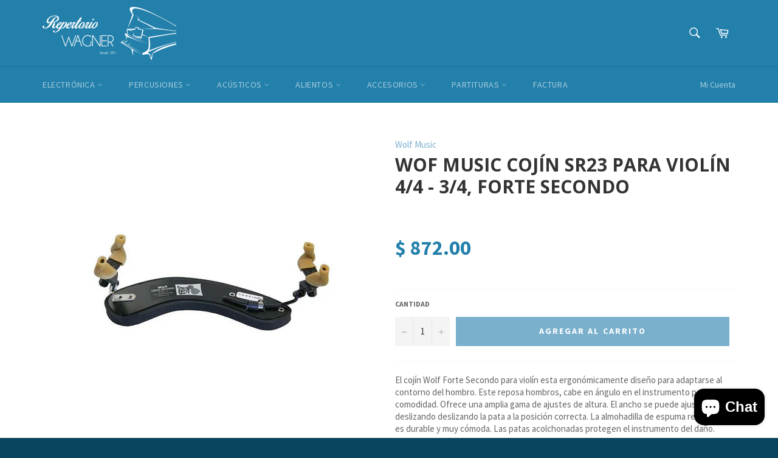

--- FILE ---
content_type: text/html; charset=utf-8
request_url: https://repertoriowagneronline.com/products/wof-music-cojin-sr23-para-violin-4-4-3-4-forte-secondo
body_size: 23997
content:
<!doctype html>
<!--[if IE 9]> <html class="ie9 no-js" lang="es"> <![endif]-->
<!--[if (gt IE 9)|!(IE)]><!--> <html class="no-js" lang="es"> <!--<![endif]-->
<head>

  <meta charset="utf-8">
  <meta http-equiv="X-UA-Compatible" content="IE=edge,chrome=1">
  <meta name="viewport" content="width=device-width,initial-scale=1">
  <meta name="theme-color" content="#2380ab">

  
    <link rel="shortcut icon" href="//repertoriowagneronline.com/cdn/shop/files/logo-youtube_32x32.jpg?v=1613552653" type="image/png">
  

  <link rel="canonical" href="https://repertoriowagneronline.com/products/wof-music-cojin-sr23-para-violin-4-4-3-4-forte-secondo">
  <title>
  Wof Music Cojín SR23 para Violín 4/4 - 3/4, Forte Secondo &ndash; Repertorio Wagner Online
  </title>

  
    <meta name="description" content="El cojín Wolf Forte Secondo para violín esta ergonómicamente diseño para adaptarse al contorno del hombro. Este reposa hombros, cabe en ángulo en el instrumento para mayor comodidad. Ofrece una amplia gama de ajustes de altura. El ancho se puede ajustar deslizando deslizando la pata a la posición correcta. La almohadilla de espuma resistente es durable y muy cómoda. Las patas acolchonadas protegen el instrumento del daño.">
  

  <!-- /snippets/social-meta-tags.liquid -->




<meta property="og:site_name" content="Repertorio Wagner Online">
<meta property="og:url" content="https://repertoriowagneronline.com/products/wof-music-cojin-sr23-para-violin-4-4-3-4-forte-secondo">
<meta property="og:title" content="Wof Music Cojín SR23 para Violín 4/4 - 3/4, Forte Secondo">
<meta property="og:type" content="product">
<meta property="og:description" content="El cojín Wolf Forte Secondo para violín esta ergonómicamente diseño para adaptarse al contorno del hombro. Este reposa hombros, cabe en ángulo en el instrumento para mayor comodidad. Ofrece una amplia gama de ajustes de altura. El ancho se puede ajustar deslizando deslizando la pata a la posición correcta. La almohadilla de espuma resistente es durable y muy cómoda. Las patas acolchonadas protegen el instrumento del daño.">

  <meta property="og:price:amount" content="872.00">
  <meta property="og:price:currency" content="MXN">

<meta property="og:image" content="http://repertoriowagneronline.com/cdn/shop/files/7508190_6c4b3cac-7328-475e-bc01-98262c7814fc_1200x1200.jpg?v=1757356021">
<meta property="og:image:secure_url" content="https://repertoriowagneronline.com/cdn/shop/files/7508190_6c4b3cac-7328-475e-bc01-98262c7814fc_1200x1200.jpg?v=1757356021">


  <meta name="twitter:site" content="@reperwagner">

<meta name="twitter:card" content="summary_large_image">
<meta name="twitter:title" content="Wof Music Cojín SR23 para Violín 4/4 - 3/4, Forte Secondo">
<meta name="twitter:description" content="El cojín Wolf Forte Secondo para violín esta ergonómicamente diseño para adaptarse al contorno del hombro. Este reposa hombros, cabe en ángulo en el instrumento para mayor comodidad. Ofrece una amplia gama de ajustes de altura. El ancho se puede ajustar deslizando deslizando la pata a la posición correcta. La almohadilla de espuma resistente es durable y muy cómoda. Las patas acolchonadas protegen el instrumento del daño.">

  
  <script>
    document.documentElement.className = document.documentElement.className.replace('no-js', 'js');
  </script>

  <link href="//repertoriowagneronline.com/cdn/shop/t/5/assets/theme.scss.css?v=36235783820548893891717269766" rel="stylesheet" type="text/css" media="all" />
  
  
  
  <link href="//fonts.googleapis.com/css?family=Source+Sans+Pro:400,700" rel="stylesheet" type="text/css" media="all" />


  
    
    
    <link href="//fonts.googleapis.com/css?family=Open+Sans:400,700" rel="stylesheet" type="text/css" media="all" />
  



  <script>
    window.theme = window.theme || {};

    theme.strings = {
      stockAvailable: "1 restantes",
      addToCart: "Agregar al carrito",
      soldOut: "Agotado",
      unavailable: "No disponible",
      noStockAvailable: "El artículo no se pudo agregar al carrito porque no hay suficientes unidades disponibles.",
      willNotShipUntil: "Será enviado después {{  }}",
      willBeInStockAfter: "Estará disponible después [date]",
      totalCartDiscount: "Está ahorrando [savings]",
      addressError: "No se puede encontrar esa dirección",
      addressNoResults: "No results for that address",
      addressQueryLimit: "Se ha excedido el límite de uso de la API de Google . Considere la posibilidad de actualizar a un \u003ca href=\"https:\/\/developers.google.com\/maps\/premium\/usage-limits\"\u003ePlan Premium\u003c\/a\u003e.",
      authError: "Hubo un problema de autenticación con su cuenta de Google Maps API."
    };
  </script>

  <!--[if (gt IE 9)|!(IE)]><!--><script src="//repertoriowagneronline.com/cdn/shop/t/5/assets/lazysizes.min.js?v=56045284683979784691522037519" async="async"></script><!--<![endif]-->
  <!--[if lte IE 9]><script src="//repertoriowagneronline.com/cdn/shop/t/5/assets/lazysizes.min.js?v=56045284683979784691522037519"></script><![endif]-->

  

  <!--[if (gt IE 9)|!(IE)]><!--><script src="//repertoriowagneronline.com/cdn/shop/t/5/assets/vendor.js?v=39418018684300761971522037519" defer="defer"></script><!--<![endif]-->
  <!--[if lt IE 9]><script src="//repertoriowagneronline.com/cdn/shop/t/5/assets/vendor.js?v=39418018684300761971522037519"></script><![endif]-->

  
    <script>
      window.theme = window.theme || {};
      theme.moneyFormat = "$ {{amount}}";
    </script>
  

  <!--[if (gt IE 9)|!(IE)]><!--><script src="//repertoriowagneronline.com/cdn/shop/t/5/assets/theme.js?v=62324834931930934301523317647" defer="defer"></script><!--<![endif]-->
  <!--[if lte IE 9]><script src="//repertoriowagneronline.com/cdn/shop/t/5/assets/theme.js?v=62324834931930934301523317647"></script><![endif]-->

  <script>window.performance && window.performance.mark && window.performance.mark('shopify.content_for_header.start');</script><meta id="shopify-digital-wallet" name="shopify-digital-wallet" content="/11662200/digital_wallets/dialog">
<meta name="shopify-checkout-api-token" content="448b5139f276c70f2c13652517e454b5">
<meta id="in-context-paypal-metadata" data-shop-id="11662200" data-venmo-supported="false" data-environment="production" data-locale="es_ES" data-paypal-v4="true" data-currency="MXN">
<link rel="alternate" type="application/json+oembed" href="https://repertoriowagneronline.com/products/wof-music-cojin-sr23-para-violin-4-4-3-4-forte-secondo.oembed">
<script async="async" src="/checkouts/internal/preloads.js?locale=es-MX"></script>
<script id="shopify-features" type="application/json">{"accessToken":"448b5139f276c70f2c13652517e454b5","betas":["rich-media-storefront-analytics"],"domain":"repertoriowagneronline.com","predictiveSearch":true,"shopId":11662200,"locale":"es"}</script>
<script>var Shopify = Shopify || {};
Shopify.shop = "wagner-musical-instruments.myshopify.com";
Shopify.locale = "es";
Shopify.currency = {"active":"MXN","rate":"1.0"};
Shopify.country = "MX";
Shopify.theme = {"name":"Venture - RW theme 2018","id":9560326174,"schema_name":"Venture","schema_version":"4.1.1","theme_store_id":775,"role":"main"};
Shopify.theme.handle = "null";
Shopify.theme.style = {"id":null,"handle":null};
Shopify.cdnHost = "repertoriowagneronline.com/cdn";
Shopify.routes = Shopify.routes || {};
Shopify.routes.root = "/";</script>
<script type="module">!function(o){(o.Shopify=o.Shopify||{}).modules=!0}(window);</script>
<script>!function(o){function n(){var o=[];function n(){o.push(Array.prototype.slice.apply(arguments))}return n.q=o,n}var t=o.Shopify=o.Shopify||{};t.loadFeatures=n(),t.autoloadFeatures=n()}(window);</script>
<script id="shop-js-analytics" type="application/json">{"pageType":"product"}</script>
<script defer="defer" async type="module" src="//repertoriowagneronline.com/cdn/shopifycloud/shop-js/modules/v2/client.init-shop-cart-sync_CvZOh8Af.es.esm.js"></script>
<script defer="defer" async type="module" src="//repertoriowagneronline.com/cdn/shopifycloud/shop-js/modules/v2/chunk.common_3Rxs6Qxh.esm.js"></script>
<script type="module">
  await import("//repertoriowagneronline.com/cdn/shopifycloud/shop-js/modules/v2/client.init-shop-cart-sync_CvZOh8Af.es.esm.js");
await import("//repertoriowagneronline.com/cdn/shopifycloud/shop-js/modules/v2/chunk.common_3Rxs6Qxh.esm.js");

  window.Shopify.SignInWithShop?.initShopCartSync?.({"fedCMEnabled":true,"windoidEnabled":true});

</script>
<script>(function() {
  var isLoaded = false;
  function asyncLoad() {
    if (isLoaded) return;
    isLoaded = true;
    var urls = ["https:\/\/s3.amazonaws.com\/conektaapi\/v1.0.0\/js\/conekta_shopify.js?shop=wagner-musical-instruments.myshopify.com","https:\/\/chimpstatic.com\/mcjs-connected\/js\/users\/48a37d4b03d64e56231fc0038\/e81efab702d5b1fb91e9cda11.js?shop=wagner-musical-instruments.myshopify.com","https:\/\/cdn.hextom.com\/js\/quickannouncementbar.js?shop=wagner-musical-instruments.myshopify.com"];
    for (var i = 0; i < urls.length; i++) {
      var s = document.createElement('script');
      s.type = 'text/javascript';
      s.async = true;
      s.src = urls[i];
      var x = document.getElementsByTagName('script')[0];
      x.parentNode.insertBefore(s, x);
    }
  };
  if(window.attachEvent) {
    window.attachEvent('onload', asyncLoad);
  } else {
    window.addEventListener('load', asyncLoad, false);
  }
})();</script>
<script id="__st">var __st={"a":11662200,"offset":-21600,"reqid":"d5bab4fd-117a-4322-89ce-99382dfc3e18-1768646215","pageurl":"repertoriowagneronline.com\/products\/wof-music-cojin-sr23-para-violin-4-4-3-4-forte-secondo","u":"57a1209d7d47","p":"product","rtyp":"product","rid":8646798770404};</script>
<script>window.ShopifyPaypalV4VisibilityTracking = true;</script>
<script id="captcha-bootstrap">!function(){'use strict';const t='contact',e='account',n='new_comment',o=[[t,t],['blogs',n],['comments',n],[t,'customer']],c=[[e,'customer_login'],[e,'guest_login'],[e,'recover_customer_password'],[e,'create_customer']],r=t=>t.map((([t,e])=>`form[action*='/${t}']:not([data-nocaptcha='true']) input[name='form_type'][value='${e}']`)).join(','),a=t=>()=>t?[...document.querySelectorAll(t)].map((t=>t.form)):[];function s(){const t=[...o],e=r(t);return a(e)}const i='password',u='form_key',d=['recaptcha-v3-token','g-recaptcha-response','h-captcha-response',i],f=()=>{try{return window.sessionStorage}catch{return}},m='__shopify_v',_=t=>t.elements[u];function p(t,e,n=!1){try{const o=window.sessionStorage,c=JSON.parse(o.getItem(e)),{data:r}=function(t){const{data:e,action:n}=t;return t[m]||n?{data:e,action:n}:{data:t,action:n}}(c);for(const[e,n]of Object.entries(r))t.elements[e]&&(t.elements[e].value=n);n&&o.removeItem(e)}catch(o){console.error('form repopulation failed',{error:o})}}const l='form_type',E='cptcha';function T(t){t.dataset[E]=!0}const w=window,h=w.document,L='Shopify',v='ce_forms',y='captcha';let A=!1;((t,e)=>{const n=(g='f06e6c50-85a8-45c8-87d0-21a2b65856fe',I='https://cdn.shopify.com/shopifycloud/storefront-forms-hcaptcha/ce_storefront_forms_captcha_hcaptcha.v1.5.2.iife.js',D={infoText:'Protegido por hCaptcha',privacyText:'Privacidad',termsText:'Términos'},(t,e,n)=>{const o=w[L][v],c=o.bindForm;if(c)return c(t,g,e,D).then(n);var r;o.q.push([[t,g,e,D],n]),r=I,A||(h.body.append(Object.assign(h.createElement('script'),{id:'captcha-provider',async:!0,src:r})),A=!0)});var g,I,D;w[L]=w[L]||{},w[L][v]=w[L][v]||{},w[L][v].q=[],w[L][y]=w[L][y]||{},w[L][y].protect=function(t,e){n(t,void 0,e),T(t)},Object.freeze(w[L][y]),function(t,e,n,w,h,L){const[v,y,A,g]=function(t,e,n){const i=e?o:[],u=t?c:[],d=[...i,...u],f=r(d),m=r(i),_=r(d.filter((([t,e])=>n.includes(e))));return[a(f),a(m),a(_),s()]}(w,h,L),I=t=>{const e=t.target;return e instanceof HTMLFormElement?e:e&&e.form},D=t=>v().includes(t);t.addEventListener('submit',(t=>{const e=I(t);if(!e)return;const n=D(e)&&!e.dataset.hcaptchaBound&&!e.dataset.recaptchaBound,o=_(e),c=g().includes(e)&&(!o||!o.value);(n||c)&&t.preventDefault(),c&&!n&&(function(t){try{if(!f())return;!function(t){const e=f();if(!e)return;const n=_(t);if(!n)return;const o=n.value;o&&e.removeItem(o)}(t);const e=Array.from(Array(32),(()=>Math.random().toString(36)[2])).join('');!function(t,e){_(t)||t.append(Object.assign(document.createElement('input'),{type:'hidden',name:u})),t.elements[u].value=e}(t,e),function(t,e){const n=f();if(!n)return;const o=[...t.querySelectorAll(`input[type='${i}']`)].map((({name:t})=>t)),c=[...d,...o],r={};for(const[a,s]of new FormData(t).entries())c.includes(a)||(r[a]=s);n.setItem(e,JSON.stringify({[m]:1,action:t.action,data:r}))}(t,e)}catch(e){console.error('failed to persist form',e)}}(e),e.submit())}));const S=(t,e)=>{t&&!t.dataset[E]&&(n(t,e.some((e=>e===t))),T(t))};for(const o of['focusin','change'])t.addEventListener(o,(t=>{const e=I(t);D(e)&&S(e,y())}));const B=e.get('form_key'),M=e.get(l),P=B&&M;t.addEventListener('DOMContentLoaded',(()=>{const t=y();if(P)for(const e of t)e.elements[l].value===M&&p(e,B);[...new Set([...A(),...v().filter((t=>'true'===t.dataset.shopifyCaptcha))])].forEach((e=>S(e,t)))}))}(h,new URLSearchParams(w.location.search),n,t,e,['guest_login'])})(!0,!0)}();</script>
<script integrity="sha256-4kQ18oKyAcykRKYeNunJcIwy7WH5gtpwJnB7kiuLZ1E=" data-source-attribution="shopify.loadfeatures" defer="defer" src="//repertoriowagneronline.com/cdn/shopifycloud/storefront/assets/storefront/load_feature-a0a9edcb.js" crossorigin="anonymous"></script>
<script data-source-attribution="shopify.dynamic_checkout.dynamic.init">var Shopify=Shopify||{};Shopify.PaymentButton=Shopify.PaymentButton||{isStorefrontPortableWallets:!0,init:function(){window.Shopify.PaymentButton.init=function(){};var t=document.createElement("script");t.src="https://repertoriowagneronline.com/cdn/shopifycloud/portable-wallets/latest/portable-wallets.es.js",t.type="module",document.head.appendChild(t)}};
</script>
<script data-source-attribution="shopify.dynamic_checkout.buyer_consent">
  function portableWalletsHideBuyerConsent(e){var t=document.getElementById("shopify-buyer-consent"),n=document.getElementById("shopify-subscription-policy-button");t&&n&&(t.classList.add("hidden"),t.setAttribute("aria-hidden","true"),n.removeEventListener("click",e))}function portableWalletsShowBuyerConsent(e){var t=document.getElementById("shopify-buyer-consent"),n=document.getElementById("shopify-subscription-policy-button");t&&n&&(t.classList.remove("hidden"),t.removeAttribute("aria-hidden"),n.addEventListener("click",e))}window.Shopify?.PaymentButton&&(window.Shopify.PaymentButton.hideBuyerConsent=portableWalletsHideBuyerConsent,window.Shopify.PaymentButton.showBuyerConsent=portableWalletsShowBuyerConsent);
</script>
<script data-source-attribution="shopify.dynamic_checkout.cart.bootstrap">document.addEventListener("DOMContentLoaded",(function(){function t(){return document.querySelector("shopify-accelerated-checkout-cart, shopify-accelerated-checkout")}if(t())Shopify.PaymentButton.init();else{new MutationObserver((function(e,n){t()&&(Shopify.PaymentButton.init(),n.disconnect())})).observe(document.body,{childList:!0,subtree:!0})}}));
</script>
<link id="shopify-accelerated-checkout-styles" rel="stylesheet" media="screen" href="https://repertoriowagneronline.com/cdn/shopifycloud/portable-wallets/latest/accelerated-checkout-backwards-compat.css" crossorigin="anonymous">
<style id="shopify-accelerated-checkout-cart">
        #shopify-buyer-consent {
  margin-top: 1em;
  display: inline-block;
  width: 100%;
}

#shopify-buyer-consent.hidden {
  display: none;
}

#shopify-subscription-policy-button {
  background: none;
  border: none;
  padding: 0;
  text-decoration: underline;
  font-size: inherit;
  cursor: pointer;
}

#shopify-subscription-policy-button::before {
  box-shadow: none;
}

      </style>

<script>window.performance && window.performance.mark && window.performance.mark('shopify.content_for_header.end');</script>
  
  <!-- Bold/Shappify app - sales clock ================================================== -->
  <script>
	function shappify_overwrite_sales_clock_text() {
	shappify_sale_over_label = "La oferta ha concluido";
      shappify_sale_ends_in_label = "Esta oferta termina en: <br>";
	shappify_day_label = "día ";
	shappify_days_label = "días ";
	shappify_hour_label = "hora ";
	shappify_hours_label = "horas ";
	shappify_minute_label = "minuto ";
	shappify_minutes_label = "minutos ";
	shappify_second_label = "segundo ";
	shappify_seconds_label = "segundos ";
	}
  </script>
  
  
	<!-- Global site tag (gtag.js) - Google Ads: 799799367 -->
	<script async src="https://www.googletagmanager.com/gtag/js?id=AW-799799367"></script>
	<script>
  		window.dataLayer = window.dataLayer || [];
  		function gtag(){dataLayer.push(arguments);}
  		gtag('js', new Date());

  		gtag('config', 'AW-799799367');
	</script>

  
<script src="https://cdn.shopify.com/extensions/7bc9bb47-adfa-4267-963e-cadee5096caf/inbox-1252/assets/inbox-chat-loader.js" type="text/javascript" defer="defer"></script>
<link href="https://monorail-edge.shopifysvc.com" rel="dns-prefetch">
<script>(function(){if ("sendBeacon" in navigator && "performance" in window) {try {var session_token_from_headers = performance.getEntriesByType('navigation')[0].serverTiming.find(x => x.name == '_s').description;} catch {var session_token_from_headers = undefined;}var session_cookie_matches = document.cookie.match(/_shopify_s=([^;]*)/);var session_token_from_cookie = session_cookie_matches && session_cookie_matches.length === 2 ? session_cookie_matches[1] : "";var session_token = session_token_from_headers || session_token_from_cookie || "";function handle_abandonment_event(e) {var entries = performance.getEntries().filter(function(entry) {return /monorail-edge.shopifysvc.com/.test(entry.name);});if (!window.abandonment_tracked && entries.length === 0) {window.abandonment_tracked = true;var currentMs = Date.now();var navigation_start = performance.timing.navigationStart;var payload = {shop_id: 11662200,url: window.location.href,navigation_start,duration: currentMs - navigation_start,session_token,page_type: "product"};window.navigator.sendBeacon("https://monorail-edge.shopifysvc.com/v1/produce", JSON.stringify({schema_id: "online_store_buyer_site_abandonment/1.1",payload: payload,metadata: {event_created_at_ms: currentMs,event_sent_at_ms: currentMs}}));}}window.addEventListener('pagehide', handle_abandonment_event);}}());</script>
<script id="web-pixels-manager-setup">(function e(e,d,r,n,o){if(void 0===o&&(o={}),!Boolean(null===(a=null===(i=window.Shopify)||void 0===i?void 0:i.analytics)||void 0===a?void 0:a.replayQueue)){var i,a;window.Shopify=window.Shopify||{};var t=window.Shopify;t.analytics=t.analytics||{};var s=t.analytics;s.replayQueue=[],s.publish=function(e,d,r){return s.replayQueue.push([e,d,r]),!0};try{self.performance.mark("wpm:start")}catch(e){}var l=function(){var e={modern:/Edge?\/(1{2}[4-9]|1[2-9]\d|[2-9]\d{2}|\d{4,})\.\d+(\.\d+|)|Firefox\/(1{2}[4-9]|1[2-9]\d|[2-9]\d{2}|\d{4,})\.\d+(\.\d+|)|Chrom(ium|e)\/(9{2}|\d{3,})\.\d+(\.\d+|)|(Maci|X1{2}).+ Version\/(15\.\d+|(1[6-9]|[2-9]\d|\d{3,})\.\d+)([,.]\d+|)( \(\w+\)|)( Mobile\/\w+|) Safari\/|Chrome.+OPR\/(9{2}|\d{3,})\.\d+\.\d+|(CPU[ +]OS|iPhone[ +]OS|CPU[ +]iPhone|CPU IPhone OS|CPU iPad OS)[ +]+(15[._]\d+|(1[6-9]|[2-9]\d|\d{3,})[._]\d+)([._]\d+|)|Android:?[ /-](13[3-9]|1[4-9]\d|[2-9]\d{2}|\d{4,})(\.\d+|)(\.\d+|)|Android.+Firefox\/(13[5-9]|1[4-9]\d|[2-9]\d{2}|\d{4,})\.\d+(\.\d+|)|Android.+Chrom(ium|e)\/(13[3-9]|1[4-9]\d|[2-9]\d{2}|\d{4,})\.\d+(\.\d+|)|SamsungBrowser\/([2-9]\d|\d{3,})\.\d+/,legacy:/Edge?\/(1[6-9]|[2-9]\d|\d{3,})\.\d+(\.\d+|)|Firefox\/(5[4-9]|[6-9]\d|\d{3,})\.\d+(\.\d+|)|Chrom(ium|e)\/(5[1-9]|[6-9]\d|\d{3,})\.\d+(\.\d+|)([\d.]+$|.*Safari\/(?![\d.]+ Edge\/[\d.]+$))|(Maci|X1{2}).+ Version\/(10\.\d+|(1[1-9]|[2-9]\d|\d{3,})\.\d+)([,.]\d+|)( \(\w+\)|)( Mobile\/\w+|) Safari\/|Chrome.+OPR\/(3[89]|[4-9]\d|\d{3,})\.\d+\.\d+|(CPU[ +]OS|iPhone[ +]OS|CPU[ +]iPhone|CPU IPhone OS|CPU iPad OS)[ +]+(10[._]\d+|(1[1-9]|[2-9]\d|\d{3,})[._]\d+)([._]\d+|)|Android:?[ /-](13[3-9]|1[4-9]\d|[2-9]\d{2}|\d{4,})(\.\d+|)(\.\d+|)|Mobile Safari.+OPR\/([89]\d|\d{3,})\.\d+\.\d+|Android.+Firefox\/(13[5-9]|1[4-9]\d|[2-9]\d{2}|\d{4,})\.\d+(\.\d+|)|Android.+Chrom(ium|e)\/(13[3-9]|1[4-9]\d|[2-9]\d{2}|\d{4,})\.\d+(\.\d+|)|Android.+(UC? ?Browser|UCWEB|U3)[ /]?(15\.([5-9]|\d{2,})|(1[6-9]|[2-9]\d|\d{3,})\.\d+)\.\d+|SamsungBrowser\/(5\.\d+|([6-9]|\d{2,})\.\d+)|Android.+MQ{2}Browser\/(14(\.(9|\d{2,})|)|(1[5-9]|[2-9]\d|\d{3,})(\.\d+|))(\.\d+|)|K[Aa][Ii]OS\/(3\.\d+|([4-9]|\d{2,})\.\d+)(\.\d+|)/},d=e.modern,r=e.legacy,n=navigator.userAgent;return n.match(d)?"modern":n.match(r)?"legacy":"unknown"}(),u="modern"===l?"modern":"legacy",c=(null!=n?n:{modern:"",legacy:""})[u],f=function(e){return[e.baseUrl,"/wpm","/b",e.hashVersion,"modern"===e.buildTarget?"m":"l",".js"].join("")}({baseUrl:d,hashVersion:r,buildTarget:u}),m=function(e){var d=e.version,r=e.bundleTarget,n=e.surface,o=e.pageUrl,i=e.monorailEndpoint;return{emit:function(e){var a=e.status,t=e.errorMsg,s=(new Date).getTime(),l=JSON.stringify({metadata:{event_sent_at_ms:s},events:[{schema_id:"web_pixels_manager_load/3.1",payload:{version:d,bundle_target:r,page_url:o,status:a,surface:n,error_msg:t},metadata:{event_created_at_ms:s}}]});if(!i)return console&&console.warn&&console.warn("[Web Pixels Manager] No Monorail endpoint provided, skipping logging."),!1;try{return self.navigator.sendBeacon.bind(self.navigator)(i,l)}catch(e){}var u=new XMLHttpRequest;try{return u.open("POST",i,!0),u.setRequestHeader("Content-Type","text/plain"),u.send(l),!0}catch(e){return console&&console.warn&&console.warn("[Web Pixels Manager] Got an unhandled error while logging to Monorail."),!1}}}}({version:r,bundleTarget:l,surface:e.surface,pageUrl:self.location.href,monorailEndpoint:e.monorailEndpoint});try{o.browserTarget=l,function(e){var d=e.src,r=e.async,n=void 0===r||r,o=e.onload,i=e.onerror,a=e.sri,t=e.scriptDataAttributes,s=void 0===t?{}:t,l=document.createElement("script"),u=document.querySelector("head"),c=document.querySelector("body");if(l.async=n,l.src=d,a&&(l.integrity=a,l.crossOrigin="anonymous"),s)for(var f in s)if(Object.prototype.hasOwnProperty.call(s,f))try{l.dataset[f]=s[f]}catch(e){}if(o&&l.addEventListener("load",o),i&&l.addEventListener("error",i),u)u.appendChild(l);else{if(!c)throw new Error("Did not find a head or body element to append the script");c.appendChild(l)}}({src:f,async:!0,onload:function(){if(!function(){var e,d;return Boolean(null===(d=null===(e=window.Shopify)||void 0===e?void 0:e.analytics)||void 0===d?void 0:d.initialized)}()){var d=window.webPixelsManager.init(e)||void 0;if(d){var r=window.Shopify.analytics;r.replayQueue.forEach((function(e){var r=e[0],n=e[1],o=e[2];d.publishCustomEvent(r,n,o)})),r.replayQueue=[],r.publish=d.publishCustomEvent,r.visitor=d.visitor,r.initialized=!0}}},onerror:function(){return m.emit({status:"failed",errorMsg:"".concat(f," has failed to load")})},sri:function(e){var d=/^sha384-[A-Za-z0-9+/=]+$/;return"string"==typeof e&&d.test(e)}(c)?c:"",scriptDataAttributes:o}),m.emit({status:"loading"})}catch(e){m.emit({status:"failed",errorMsg:(null==e?void 0:e.message)||"Unknown error"})}}})({shopId: 11662200,storefrontBaseUrl: "https://repertoriowagneronline.com",extensionsBaseUrl: "https://extensions.shopifycdn.com/cdn/shopifycloud/web-pixels-manager",monorailEndpoint: "https://monorail-edge.shopifysvc.com/unstable/produce_batch",surface: "storefront-renderer",enabledBetaFlags: ["2dca8a86"],webPixelsConfigList: [{"id":"407634148","configuration":"{\"config\":\"{\\\"pixel_id\\\":\\\"G-2L9EKVLCL6\\\",\\\"gtag_events\\\":[{\\\"type\\\":\\\"purchase\\\",\\\"action_label\\\":\\\"G-2L9EKVLCL6\\\"},{\\\"type\\\":\\\"page_view\\\",\\\"action_label\\\":\\\"G-2L9EKVLCL6\\\"},{\\\"type\\\":\\\"view_item\\\",\\\"action_label\\\":\\\"G-2L9EKVLCL6\\\"},{\\\"type\\\":\\\"search\\\",\\\"action_label\\\":\\\"G-2L9EKVLCL6\\\"},{\\\"type\\\":\\\"add_to_cart\\\",\\\"action_label\\\":\\\"G-2L9EKVLCL6\\\"},{\\\"type\\\":\\\"begin_checkout\\\",\\\"action_label\\\":\\\"G-2L9EKVLCL6\\\"},{\\\"type\\\":\\\"add_payment_info\\\",\\\"action_label\\\":\\\"G-2L9EKVLCL6\\\"}],\\\"enable_monitoring_mode\\\":false}\"}","eventPayloadVersion":"v1","runtimeContext":"OPEN","scriptVersion":"b2a88bafab3e21179ed38636efcd8a93","type":"APP","apiClientId":1780363,"privacyPurposes":[],"dataSharingAdjustments":{"protectedCustomerApprovalScopes":["read_customer_address","read_customer_email","read_customer_name","read_customer_personal_data","read_customer_phone"]}},{"id":"170164452","configuration":"{\"pixel_id\":\"1830988036925652\",\"pixel_type\":\"facebook_pixel\",\"metaapp_system_user_token\":\"-\"}","eventPayloadVersion":"v1","runtimeContext":"OPEN","scriptVersion":"ca16bc87fe92b6042fbaa3acc2fbdaa6","type":"APP","apiClientId":2329312,"privacyPurposes":["ANALYTICS","MARKETING","SALE_OF_DATA"],"dataSharingAdjustments":{"protectedCustomerApprovalScopes":["read_customer_address","read_customer_email","read_customer_name","read_customer_personal_data","read_customer_phone"]}},{"id":"shopify-app-pixel","configuration":"{}","eventPayloadVersion":"v1","runtimeContext":"STRICT","scriptVersion":"0450","apiClientId":"shopify-pixel","type":"APP","privacyPurposes":["ANALYTICS","MARKETING"]},{"id":"shopify-custom-pixel","eventPayloadVersion":"v1","runtimeContext":"LAX","scriptVersion":"0450","apiClientId":"shopify-pixel","type":"CUSTOM","privacyPurposes":["ANALYTICS","MARKETING"]}],isMerchantRequest: false,initData: {"shop":{"name":"Repertorio Wagner Online","paymentSettings":{"currencyCode":"MXN"},"myshopifyDomain":"wagner-musical-instruments.myshopify.com","countryCode":"MX","storefrontUrl":"https:\/\/repertoriowagneronline.com"},"customer":null,"cart":null,"checkout":null,"productVariants":[{"price":{"amount":872.0,"currencyCode":"MXN"},"product":{"title":"Wof Music Cojín SR23 para Violín 4\/4 - 3\/4, Forte Secondo","vendor":"Wolf Music","id":"8646798770404","untranslatedTitle":"Wof Music Cojín SR23 para Violín 4\/4 - 3\/4, Forte Secondo","url":"\/products\/wof-music-cojin-sr23-para-violin-4-4-3-4-forte-secondo","type":"Accesorios"},"id":"46330461257956","image":{"src":"\/\/repertoriowagneronline.com\/cdn\/shop\/files\/7508190_6c4b3cac-7328-475e-bc01-98262c7814fc.jpg?v=1757356021"},"sku":"7508190","title":"Default Title","untranslatedTitle":"Default Title"}],"purchasingCompany":null},},"https://repertoriowagneronline.com/cdn","fcfee988w5aeb613cpc8e4bc33m6693e112",{"modern":"","legacy":""},{"shopId":"11662200","storefrontBaseUrl":"https:\/\/repertoriowagneronline.com","extensionBaseUrl":"https:\/\/extensions.shopifycdn.com\/cdn\/shopifycloud\/web-pixels-manager","surface":"storefront-renderer","enabledBetaFlags":"[\"2dca8a86\"]","isMerchantRequest":"false","hashVersion":"fcfee988w5aeb613cpc8e4bc33m6693e112","publish":"custom","events":"[[\"page_viewed\",{}],[\"product_viewed\",{\"productVariant\":{\"price\":{\"amount\":872.0,\"currencyCode\":\"MXN\"},\"product\":{\"title\":\"Wof Music Cojín SR23 para Violín 4\/4 - 3\/4, Forte Secondo\",\"vendor\":\"Wolf Music\",\"id\":\"8646798770404\",\"untranslatedTitle\":\"Wof Music Cojín SR23 para Violín 4\/4 - 3\/4, Forte Secondo\",\"url\":\"\/products\/wof-music-cojin-sr23-para-violin-4-4-3-4-forte-secondo\",\"type\":\"Accesorios\"},\"id\":\"46330461257956\",\"image\":{\"src\":\"\/\/repertoriowagneronline.com\/cdn\/shop\/files\/7508190_6c4b3cac-7328-475e-bc01-98262c7814fc.jpg?v=1757356021\"},\"sku\":\"7508190\",\"title\":\"Default Title\",\"untranslatedTitle\":\"Default Title\"}}]]"});</script><script>
  window.ShopifyAnalytics = window.ShopifyAnalytics || {};
  window.ShopifyAnalytics.meta = window.ShopifyAnalytics.meta || {};
  window.ShopifyAnalytics.meta.currency = 'MXN';
  var meta = {"product":{"id":8646798770404,"gid":"gid:\/\/shopify\/Product\/8646798770404","vendor":"Wolf Music","type":"Accesorios","handle":"wof-music-cojin-sr23-para-violin-4-4-3-4-forte-secondo","variants":[{"id":46330461257956,"price":87200,"name":"Wof Music Cojín SR23 para Violín 4\/4 - 3\/4, Forte Secondo","public_title":null,"sku":"7508190"}],"remote":false},"page":{"pageType":"product","resourceType":"product","resourceId":8646798770404,"requestId":"d5bab4fd-117a-4322-89ce-99382dfc3e18-1768646215"}};
  for (var attr in meta) {
    window.ShopifyAnalytics.meta[attr] = meta[attr];
  }
</script>
<script class="analytics">
  (function () {
    var customDocumentWrite = function(content) {
      var jquery = null;

      if (window.jQuery) {
        jquery = window.jQuery;
      } else if (window.Checkout && window.Checkout.$) {
        jquery = window.Checkout.$;
      }

      if (jquery) {
        jquery('body').append(content);
      }
    };

    var hasLoggedConversion = function(token) {
      if (token) {
        return document.cookie.indexOf('loggedConversion=' + token) !== -1;
      }
      return false;
    }

    var setCookieIfConversion = function(token) {
      if (token) {
        var twoMonthsFromNow = new Date(Date.now());
        twoMonthsFromNow.setMonth(twoMonthsFromNow.getMonth() + 2);

        document.cookie = 'loggedConversion=' + token + '; expires=' + twoMonthsFromNow;
      }
    }

    var trekkie = window.ShopifyAnalytics.lib = window.trekkie = window.trekkie || [];
    if (trekkie.integrations) {
      return;
    }
    trekkie.methods = [
      'identify',
      'page',
      'ready',
      'track',
      'trackForm',
      'trackLink'
    ];
    trekkie.factory = function(method) {
      return function() {
        var args = Array.prototype.slice.call(arguments);
        args.unshift(method);
        trekkie.push(args);
        return trekkie;
      };
    };
    for (var i = 0; i < trekkie.methods.length; i++) {
      var key = trekkie.methods[i];
      trekkie[key] = trekkie.factory(key);
    }
    trekkie.load = function(config) {
      trekkie.config = config || {};
      trekkie.config.initialDocumentCookie = document.cookie;
      var first = document.getElementsByTagName('script')[0];
      var script = document.createElement('script');
      script.type = 'text/javascript';
      script.onerror = function(e) {
        var scriptFallback = document.createElement('script');
        scriptFallback.type = 'text/javascript';
        scriptFallback.onerror = function(error) {
                var Monorail = {
      produce: function produce(monorailDomain, schemaId, payload) {
        var currentMs = new Date().getTime();
        var event = {
          schema_id: schemaId,
          payload: payload,
          metadata: {
            event_created_at_ms: currentMs,
            event_sent_at_ms: currentMs
          }
        };
        return Monorail.sendRequest("https://" + monorailDomain + "/v1/produce", JSON.stringify(event));
      },
      sendRequest: function sendRequest(endpointUrl, payload) {
        // Try the sendBeacon API
        if (window && window.navigator && typeof window.navigator.sendBeacon === 'function' && typeof window.Blob === 'function' && !Monorail.isIos12()) {
          var blobData = new window.Blob([payload], {
            type: 'text/plain'
          });

          if (window.navigator.sendBeacon(endpointUrl, blobData)) {
            return true;
          } // sendBeacon was not successful

        } // XHR beacon

        var xhr = new XMLHttpRequest();

        try {
          xhr.open('POST', endpointUrl);
          xhr.setRequestHeader('Content-Type', 'text/plain');
          xhr.send(payload);
        } catch (e) {
          console.log(e);
        }

        return false;
      },
      isIos12: function isIos12() {
        return window.navigator.userAgent.lastIndexOf('iPhone; CPU iPhone OS 12_') !== -1 || window.navigator.userAgent.lastIndexOf('iPad; CPU OS 12_') !== -1;
      }
    };
    Monorail.produce('monorail-edge.shopifysvc.com',
      'trekkie_storefront_load_errors/1.1',
      {shop_id: 11662200,
      theme_id: 9560326174,
      app_name: "storefront",
      context_url: window.location.href,
      source_url: "//repertoriowagneronline.com/cdn/s/trekkie.storefront.cd680fe47e6c39ca5d5df5f0a32d569bc48c0f27.min.js"});

        };
        scriptFallback.async = true;
        scriptFallback.src = '//repertoriowagneronline.com/cdn/s/trekkie.storefront.cd680fe47e6c39ca5d5df5f0a32d569bc48c0f27.min.js';
        first.parentNode.insertBefore(scriptFallback, first);
      };
      script.async = true;
      script.src = '//repertoriowagneronline.com/cdn/s/trekkie.storefront.cd680fe47e6c39ca5d5df5f0a32d569bc48c0f27.min.js';
      first.parentNode.insertBefore(script, first);
    };
    trekkie.load(
      {"Trekkie":{"appName":"storefront","development":false,"defaultAttributes":{"shopId":11662200,"isMerchantRequest":null,"themeId":9560326174,"themeCityHash":"12569503516025002394","contentLanguage":"es","currency":"MXN","eventMetadataId":"c2020f68-bbc2-4de0-b855-42694aacafff"},"isServerSideCookieWritingEnabled":true,"monorailRegion":"shop_domain","enabledBetaFlags":["65f19447"]},"Session Attribution":{},"S2S":{"facebookCapiEnabled":true,"source":"trekkie-storefront-renderer","apiClientId":580111}}
    );

    var loaded = false;
    trekkie.ready(function() {
      if (loaded) return;
      loaded = true;

      window.ShopifyAnalytics.lib = window.trekkie;

      var originalDocumentWrite = document.write;
      document.write = customDocumentWrite;
      try { window.ShopifyAnalytics.merchantGoogleAnalytics.call(this); } catch(error) {};
      document.write = originalDocumentWrite;

      window.ShopifyAnalytics.lib.page(null,{"pageType":"product","resourceType":"product","resourceId":8646798770404,"requestId":"d5bab4fd-117a-4322-89ce-99382dfc3e18-1768646215","shopifyEmitted":true});

      var match = window.location.pathname.match(/checkouts\/(.+)\/(thank_you|post_purchase)/)
      var token = match? match[1]: undefined;
      if (!hasLoggedConversion(token)) {
        setCookieIfConversion(token);
        window.ShopifyAnalytics.lib.track("Viewed Product",{"currency":"MXN","variantId":46330461257956,"productId":8646798770404,"productGid":"gid:\/\/shopify\/Product\/8646798770404","name":"Wof Music Cojín SR23 para Violín 4\/4 - 3\/4, Forte Secondo","price":"872.00","sku":"7508190","brand":"Wolf Music","variant":null,"category":"Accesorios","nonInteraction":true,"remote":false},undefined,undefined,{"shopifyEmitted":true});
      window.ShopifyAnalytics.lib.track("monorail:\/\/trekkie_storefront_viewed_product\/1.1",{"currency":"MXN","variantId":46330461257956,"productId":8646798770404,"productGid":"gid:\/\/shopify\/Product\/8646798770404","name":"Wof Music Cojín SR23 para Violín 4\/4 - 3\/4, Forte Secondo","price":"872.00","sku":"7508190","brand":"Wolf Music","variant":null,"category":"Accesorios","nonInteraction":true,"remote":false,"referer":"https:\/\/repertoriowagneronline.com\/products\/wof-music-cojin-sr23-para-violin-4-4-3-4-forte-secondo"});
      }
    });


        var eventsListenerScript = document.createElement('script');
        eventsListenerScript.async = true;
        eventsListenerScript.src = "//repertoriowagneronline.com/cdn/shopifycloud/storefront/assets/shop_events_listener-3da45d37.js";
        document.getElementsByTagName('head')[0].appendChild(eventsListenerScript);

})();</script>
  <script>
  if (!window.ga || (window.ga && typeof window.ga !== 'function')) {
    window.ga = function ga() {
      (window.ga.q = window.ga.q || []).push(arguments);
      if (window.Shopify && window.Shopify.analytics && typeof window.Shopify.analytics.publish === 'function') {
        window.Shopify.analytics.publish("ga_stub_called", {}, {sendTo: "google_osp_migration"});
      }
      console.error("Shopify's Google Analytics stub called with:", Array.from(arguments), "\nSee https://help.shopify.com/manual/promoting-marketing/pixels/pixel-migration#google for more information.");
    };
    if (window.Shopify && window.Shopify.analytics && typeof window.Shopify.analytics.publish === 'function') {
      window.Shopify.analytics.publish("ga_stub_initialized", {}, {sendTo: "google_osp_migration"});
    }
  }
</script>
<script
  defer
  src="https://repertoriowagneronline.com/cdn/shopifycloud/perf-kit/shopify-perf-kit-3.0.4.min.js"
  data-application="storefront-renderer"
  data-shop-id="11662200"
  data-render-region="gcp-us-central1"
  data-page-type="product"
  data-theme-instance-id="9560326174"
  data-theme-name="Venture"
  data-theme-version="4.1.1"
  data-monorail-region="shop_domain"
  data-resource-timing-sampling-rate="10"
  data-shs="true"
  data-shs-beacon="true"
  data-shs-export-with-fetch="true"
  data-shs-logs-sample-rate="1"
  data-shs-beacon-endpoint="https://repertoriowagneronline.com/api/collect"
></script>
</head>

<body class="template-product" >

  <a class="in-page-link visually-hidden skip-link" href="#MainContent">
    Ir directamente al contenido
  </a>

  <div id="shopify-section-header" class="shopify-section"><style>
.site-header__logo img {
  max-width: 220px;
}
</style>

<div id="NavDrawer" class="drawer drawer--left">
  <div class="drawer__inner">
    <form action="/search" method="get" class="drawer__search" role="search">
      <input type="search" name="q" placeholder="Buscar" aria-label="Buscar" class="drawer__search-input">

      <button type="submit" class="text-link drawer__search-submit">
        <svg aria-hidden="true" focusable="false" role="presentation" class="icon icon-search" viewBox="0 0 32 32"><path fill="#444" d="M21.839 18.771a10.012 10.012 0 0 0 1.57-5.39c0-5.548-4.493-10.048-10.034-10.048-5.548 0-10.041 4.499-10.041 10.048s4.493 10.048 10.034 10.048c2.012 0 3.886-.594 5.456-1.61l.455-.317 7.165 7.165 2.223-2.263-7.158-7.165.33-.468zM18.995 7.767c1.498 1.498 2.322 3.49 2.322 5.608s-.825 4.11-2.322 5.608c-1.498 1.498-3.49 2.322-5.608 2.322s-4.11-.825-5.608-2.322c-1.498-1.498-2.322-3.49-2.322-5.608s.825-4.11 2.322-5.608c1.498-1.498 3.49-2.322 5.608-2.322s4.11.825 5.608 2.322z"/></svg>
        <span class="icon__fallback-text">Buscar</span>
      </button>
    </form>
    <ul class="drawer__nav">
      
        

        
          <li class="drawer__nav-item">
            <div class="drawer__nav-has-sublist">
              <a href="/collections/electronica" class="drawer__nav-link" id="DrawerLabel-electronica">
                Electrónica
              </a>
              <div class="drawer__nav-toggle">
                <button type="button" aria-controls="DrawerLinklist-electronica" class="text-link drawer__nav-toggle-btn drawer__meganav-toggle" aria-label="Electrónica Menú" aria-expanded="false">
                  <span class="drawer__nav-toggle--open">
                    <svg aria-hidden="true" focusable="false" role="presentation" class="icon icon-plus" viewBox="0 0 22 21"><path d="M12 11.5h9.5v-2H12V0h-2v9.5H.5v2H10V21h2v-9.5z" fill="#000" fill-rule="evenodd"/></svg>
                  </span>
                  <span class="drawer__nav-toggle--close">
                    <svg aria-hidden="true" focusable="false" role="presentation" class="icon icon--wide icon-minus" viewBox="0 0 22 3"><path fill="#000" d="M21.5.5v2H.5v-2z" fill-rule="evenodd"/></svg>
                  </span>
                </button>
              </div>
            </div>

            <div class="meganav meganav--drawer" id="DrawerLinklist-electronica" aria-labelledby="DrawerLabel-electronica" role="navigation">
              <ul class="meganav__nav">
                <div class="grid grid--no-gutters meganav__scroller meganav__scroller--has-list">
  <div class="grid__item meganav__list">
    
      <li class="drawer__nav-item">
        
          <a href="/collections/guitarras-electricas" class="meganav__link">
            Guitarras Eléctricas
          </a>
        
      </li>
    
      <li class="drawer__nav-item">
        
          <a href="/collections/guitarras-electroacusticas" class="meganav__link">
            Guitarras Electroacústicas
          </a>
        
      </li>
    
      <li class="drawer__nav-item">
        
          <a href="/collections/bajos-electricos" class="meganav__link">
            Bajos Eléctricos
          </a>
        
      </li>
    
      <li class="drawer__nav-item">
        
          <a href="/collections/bajos-electroacusticos" class="meganav__link">
            Bajos Electroacústicos
          </a>
        
      </li>
    
      <li class="drawer__nav-item">
        
          <a href="/collections/teclados" class="meganav__link">
            Teclados/Pianos Digitales
          </a>
        
      </li>
    
      <li class="drawer__nav-item">
        
          <a href="/collections/sintetizadores" class="meganav__link">
            Sintetizadores
          </a>
        
      </li>
    
      <li class="drawer__nav-item">
        
          <a href="/collections/djs" class="meganav__link">
            DJ&#39;s
          </a>
        
      </li>
    
      <li class="drawer__nav-item">
        
          <a href="/collections/amplificadores" class="meganav__link">
            Amplificadores
          </a>
        
      </li>
    
      <li class="drawer__nav-item">
        
          <a href="/collections/pedales" class="meganav__link">
            Pedales
          </a>
        
      </li>
    
      <li class="drawer__nav-item">
        
          <a href="/collections/metronomos" class="meganav__link">
            Metrónomos
          </a>
        
      </li>
    
      <li class="drawer__nav-item">
        
          <a href="/collections/afinadores" class="meganav__link">
            Afinadores
          </a>
        
      </li>
    
      <li class="drawer__nav-item">
        
          <a href="/collections/pedaleras" class="meganav__link">
            Pedaleras
          </a>
        
      </li>
    
      <li class="drawer__nav-item">
        
          <a href="/collections/microfonos" class="meganav__link">
            Micrófonos
          </a>
        
      </li>
    
      <li class="drawer__nav-item">
        
          <a href="/collections/pianos-electronicos" class="meganav__link">
            Pianos Electrónicos
          </a>
        
      </li>
    
  </div>
</div>

              </ul>
            </div>
          </li>
        
      
        

        
          <li class="drawer__nav-item">
            <div class="drawer__nav-has-sublist">
              <a href="/collections/percusiones" class="drawer__nav-link" id="DrawerLabel-percusiones">
                Percusiones
              </a>
              <div class="drawer__nav-toggle">
                <button type="button" aria-controls="DrawerLinklist-percusiones" class="text-link drawer__nav-toggle-btn drawer__meganav-toggle" aria-label="Percusiones Menú" aria-expanded="false">
                  <span class="drawer__nav-toggle--open">
                    <svg aria-hidden="true" focusable="false" role="presentation" class="icon icon-plus" viewBox="0 0 22 21"><path d="M12 11.5h9.5v-2H12V0h-2v9.5H.5v2H10V21h2v-9.5z" fill="#000" fill-rule="evenodd"/></svg>
                  </span>
                  <span class="drawer__nav-toggle--close">
                    <svg aria-hidden="true" focusable="false" role="presentation" class="icon icon--wide icon-minus" viewBox="0 0 22 3"><path fill="#000" d="M21.5.5v2H.5v-2z" fill-rule="evenodd"/></svg>
                  </span>
                </button>
              </div>
            </div>

            <div class="meganav meganav--drawer" id="DrawerLinklist-percusiones" aria-labelledby="DrawerLabel-percusiones" role="navigation">
              <ul class="meganav__nav">
                <div class="grid grid--no-gutters meganav__scroller meganav__scroller--has-list">
  <div class="grid__item meganav__list">
    
      <li class="drawer__nav-item">
        
          <a href="/collections/baterias" class="meganav__link">
            Baterías
          </a>
        
      </li>
    
      <li class="drawer__nav-item">
        
          <a href="/collections/bongos" class="meganav__link">
            Bongos
          </a>
        
      </li>
    
      <li class="drawer__nav-item">
        
          <a href="/collections/congas" class="meganav__link">
            Congas
          </a>
        
      </li>
    
      <li class="drawer__nav-item">
        
          <a href="/collections/cencerros" class="meganav__link">
            Cencerros
          </a>
        
      </li>
    
      <li class="drawer__nav-item">
        
          <a href="/collections/djembes" class="meganav__link">
            Djembes
          </a>
        
      </li>
    
      <li class="drawer__nav-item">
        
          <a href="/collections/efectos" class="meganav__link">
            Efectos
          </a>
        
      </li>
    
      <li class="drawer__nav-item">
        
          <a href="/collections/parches" class="meganav__link">
            Parches
          </a>
        
      </li>
    
      <li class="drawer__nav-item">
        
          <a href="/collections/tarolas" class="meganav__link">
            Tarolas
          </a>
        
      </li>
    
      <li class="drawer__nav-item">
        
          <a href="/collections/timbales" class="meganav__link">
            Timbales
          </a>
        
      </li>
    
      <li class="drawer__nav-item">
        
          <a href="/collections/platillos" class="meganav__link">
            Platillos
          </a>
        
      </li>
    
      <li class="drawer__nav-item">
        
          <a href="/collections/panderos" class="meganav__link">
            Panderos
          </a>
        
      </li>
    
  </div>
</div>

              </ul>
            </div>
          </li>
        
      
        

        
          <li class="drawer__nav-item">
            <div class="drawer__nav-has-sublist">
              <a href="/collections/acusticos" class="drawer__nav-link" id="DrawerLabel-acusticos">
                Acústicos
              </a>
              <div class="drawer__nav-toggle">
                <button type="button" aria-controls="DrawerLinklist-acusticos" class="text-link drawer__nav-toggle-btn drawer__meganav-toggle" aria-label="Acústicos Menú" aria-expanded="false">
                  <span class="drawer__nav-toggle--open">
                    <svg aria-hidden="true" focusable="false" role="presentation" class="icon icon-plus" viewBox="0 0 22 21"><path d="M12 11.5h9.5v-2H12V0h-2v9.5H.5v2H10V21h2v-9.5z" fill="#000" fill-rule="evenodd"/></svg>
                  </span>
                  <span class="drawer__nav-toggle--close">
                    <svg aria-hidden="true" focusable="false" role="presentation" class="icon icon--wide icon-minus" viewBox="0 0 22 3"><path fill="#000" d="M21.5.5v2H.5v-2z" fill-rule="evenodd"/></svg>
                  </span>
                </button>
              </div>
            </div>

            <div class="meganav meganav--drawer" id="DrawerLinklist-acusticos" aria-labelledby="DrawerLabel-acusticos" role="navigation">
              <ul class="meganav__nav">
                <div class="grid grid--no-gutters meganav__scroller meganav__scroller--has-list">
  <div class="grid__item meganav__list">
    
      <li class="drawer__nav-item">
        
          <a href="/collections/guitarras-acusticas" class="meganav__link">
            Guitarras Acústicas
          </a>
        
      </li>
    
      <li class="drawer__nav-item">
        
          <a href="/collections/violines" class="meganav__link">
            Violines
          </a>
        
      </li>
    
      <li class="drawer__nav-item">
        
          <a href="/collections/violoncellos" class="meganav__link">
            Violoncellos
          </a>
        
      </li>
    
      <li class="drawer__nav-item">
        
          <a href="/collections/violas" class="meganav__link">
            Violas
          </a>
        
      </li>
    
      <li class="drawer__nav-item">
        
          <a href="/collections/acordeones" class="meganav__link">
            Acordeones
          </a>
        
      </li>
    
      <li class="drawer__nav-item">
        
          <a href="/collections/contrabajos" class="meganav__link">
            Contrabajos
          </a>
        
      </li>
    
      <li class="drawer__nav-item">
        
          <a href="/collections/charangos" class="meganav__link">
            Charangos
          </a>
        
      </li>
    
      <li class="drawer__nav-item">
        
          <a href="/collections/ukuleles" class="meganav__link">
            Ukuleles
          </a>
        
      </li>
    
      <li class="drawer__nav-item">
        
          <a href="/collections/guitarrones" class="meganav__link">
            Guitarrones
          </a>
        
      </li>
    
      <li class="drawer__nav-item">
        
          <a href="/collections/mandolinas" class="meganav__link">
            Mandolinas
          </a>
        
      </li>
    
  </div>
</div>

              </ul>
            </div>
          </li>
        
      
        

        
          <li class="drawer__nav-item">
            <div class="drawer__nav-has-sublist">
              <a href="/collections/alientos" class="drawer__nav-link" id="DrawerLabel-alientos">
                Alientos
              </a>
              <div class="drawer__nav-toggle">
                <button type="button" aria-controls="DrawerLinklist-alientos" class="text-link drawer__nav-toggle-btn drawer__meganav-toggle" aria-label="Alientos Menú" aria-expanded="false">
                  <span class="drawer__nav-toggle--open">
                    <svg aria-hidden="true" focusable="false" role="presentation" class="icon icon-plus" viewBox="0 0 22 21"><path d="M12 11.5h9.5v-2H12V0h-2v9.5H.5v2H10V21h2v-9.5z" fill="#000" fill-rule="evenodd"/></svg>
                  </span>
                  <span class="drawer__nav-toggle--close">
                    <svg aria-hidden="true" focusable="false" role="presentation" class="icon icon--wide icon-minus" viewBox="0 0 22 3"><path fill="#000" d="M21.5.5v2H.5v-2z" fill-rule="evenodd"/></svg>
                  </span>
                </button>
              </div>
            </div>

            <div class="meganav meganav--drawer" id="DrawerLinklist-alientos" aria-labelledby="DrawerLabel-alientos" role="navigation">
              <ul class="meganav__nav">
                <div class="grid grid--no-gutters meganav__scroller meganav__scroller--has-list">
  <div class="grid__item meganav__list">
    
      <li class="drawer__nav-item">
        
          <a href="/collections/armonicas" class="meganav__link">
            Armónicas
          </a>
        
      </li>
    
      <li class="drawer__nav-item">
        
          <a href="/collections/trompetas" class="meganav__link">
            Trompetas
          </a>
        
      </li>
    
      <li class="drawer__nav-item">
        
          <a href="/collections/trombones" class="meganav__link">
            Trombones
          </a>
        
      </li>
    
      <li class="drawer__nav-item">
        
          <a href="/collections/saxofones" class="meganav__link">
            Saxofones
          </a>
        
      </li>
    
      <li class="drawer__nav-item">
        
          <a href="/collections/flautas" class="meganav__link">
            Flautas
          </a>
        
      </li>
    
      <li class="drawer__nav-item">
        
          <a href="/collections/clarinetes" class="meganav__link">
            Clarinetes
          </a>
        
      </li>
    
      <li class="drawer__nav-item">
        
          <a href="/collections/melodicas" class="meganav__link">
            Melódicas
          </a>
        
      </li>
    
      <li class="drawer__nav-item">
        
          <a href="/collections/canas" class="meganav__link">
            Cañas
          </a>
        
      </li>
    
      <li class="drawer__nav-item">
        
          <a href="/collections/boquillas" class="meganav__link">
            Boquillas
          </a>
        
      </li>
    
  </div>
</div>

              </ul>
            </div>
          </li>
        
      
        

        
          <li class="drawer__nav-item">
            <div class="drawer__nav-has-sublist">
              <a href="/collections/accesorios" class="drawer__nav-link" id="DrawerLabel-accesorios">
                Accesorios
              </a>
              <div class="drawer__nav-toggle">
                <button type="button" aria-controls="DrawerLinklist-accesorios" class="text-link drawer__nav-toggle-btn drawer__meganav-toggle" aria-label="Accesorios Menú" aria-expanded="false">
                  <span class="drawer__nav-toggle--open">
                    <svg aria-hidden="true" focusable="false" role="presentation" class="icon icon-plus" viewBox="0 0 22 21"><path d="M12 11.5h9.5v-2H12V0h-2v9.5H.5v2H10V21h2v-9.5z" fill="#000" fill-rule="evenodd"/></svg>
                  </span>
                  <span class="drawer__nav-toggle--close">
                    <svg aria-hidden="true" focusable="false" role="presentation" class="icon icon--wide icon-minus" viewBox="0 0 22 3"><path fill="#000" d="M21.5.5v2H.5v-2z" fill-rule="evenodd"/></svg>
                  </span>
                </button>
              </div>
            </div>

            <div class="meganav meganav--drawer" id="DrawerLinklist-accesorios" aria-labelledby="DrawerLabel-accesorios" role="navigation">
              <ul class="meganav__nav">
                <div class="grid grid--no-gutters meganav__scroller meganav__scroller--has-list">
  <div class="grid__item meganav__list">
    
      <li class="drawer__nav-item">
        
          <a href="/collections/accesorios-percusiones" class="meganav__link">
            Accesorios Percusiones
          </a>
        
      </li>
    
      <li class="drawer__nav-item">
        
          <a href="/collections/accesorios-baterias" class="meganav__link">
            Accesorios Baterías
          </a>
        
      </li>
    
      <li class="drawer__nav-item">
        
          <a href="/collections/accesorios-violines" class="meganav__link">
            Accesorios Violines
          </a>
        
      </li>
    
      <li class="drawer__nav-item">
        
          <a href="/collections/accesorios-electronica" class="meganav__link">
            Accesorios Electrónica
          </a>
        
      </li>
    
      <li class="drawer__nav-item">
        
          <a href="/collections/accesorios-acusticos" class="meganav__link">
            Accesorios Acústicos
          </a>
        
      </li>
    
      <li class="drawer__nav-item">
        
          <a href="/collections/accesorios-alientos" class="meganav__link">
            Accesorios Alientos
          </a>
        
      </li>
    
  </div>
</div>

              </ul>
            </div>
          </li>
        
      
        

        
          <li class="drawer__nav-item">
            <div class="drawer__nav-has-sublist">
              <a href="/collections/metodos-y-partituras" class="drawer__nav-link" id="DrawerLabel-partituras">
                Partituras
              </a>
              <div class="drawer__nav-toggle">
                <button type="button" aria-controls="DrawerLinklist-partituras" class="text-link drawer__nav-toggle-btn drawer__meganav-toggle" aria-label="Partituras Menú" aria-expanded="false">
                  <span class="drawer__nav-toggle--open">
                    <svg aria-hidden="true" focusable="false" role="presentation" class="icon icon-plus" viewBox="0 0 22 21"><path d="M12 11.5h9.5v-2H12V0h-2v9.5H.5v2H10V21h2v-9.5z" fill="#000" fill-rule="evenodd"/></svg>
                  </span>
                  <span class="drawer__nav-toggle--close">
                    <svg aria-hidden="true" focusable="false" role="presentation" class="icon icon--wide icon-minus" viewBox="0 0 22 3"><path fill="#000" d="M21.5.5v2H.5v-2z" fill-rule="evenodd"/></svg>
                  </span>
                </button>
              </div>
            </div>

            <div class="meganav meganav--drawer" id="DrawerLinklist-partituras" aria-labelledby="DrawerLabel-partituras" role="navigation">
              <ul class="meganav__nav">
                <div class="grid grid--no-gutters meganav__scroller meganav__scroller--has-list">
  <div class="grid__item meganav__list">
    
      <li class="drawer__nav-item">
        
          <a href="/collections/metodos-y-partituras-guitarras-y-bajos" class="meganav__link">
            Guitarras y Bajos
          </a>
        
      </li>
    
      <li class="drawer__nav-item">
        
          <a href="/collections/metodos-y-partituras-piano-y-teclado" class="meganav__link">
            Piano y Teclado
          </a>
        
      </li>
    
      <li class="drawer__nav-item">
        
          <a href="/collections/metodos-y-partituras-alientos" class="meganav__link">
            Alientos
          </a>
        
      </li>
    
      <li class="drawer__nav-item">
        
          <a href="/collections/metodos-y-partituras-percusiones" class="meganav__link">
            Percusiones
          </a>
        
      </li>
    
      <li class="drawer__nav-item">
        
          <a href="/collections/metodos-y-partituras-canto" class="meganav__link">
            Canto
          </a>
        
      </li>
    
      <li class="drawer__nav-item">
        
          <a href="/collections/metodos-y-partituras-acordeon" class="meganav__link">
            Acordeón
          </a>
        
      </li>
    
      <li class="drawer__nav-item">
        
          <a href="/collections/metodos-y-partituras-orquesta" class="meganav__link">
            Orquesta
          </a>
        
      </li>
    
      <li class="drawer__nav-item">
        
          <a href="/collections/metodos-y-partituras-teoria-y-solfeo" class="meganav__link">
            Teoría y Solfeo
          </a>
        
      </li>
    
      <li class="drawer__nav-item">
        
          <a href="/collections/metodos-y-partituras-cuadernos-pautados" class="meganav__link">
            Cuadernos Pautados
          </a>
        
      </li>
    
  </div>
</div>

              </ul>
            </div>
          </li>
        
      
        

        
          <li class="drawer__nav-item">
            <a href="http://apps.rfacil.com/CasaVeerkamp/Public/IniciaAutoFacturacion.aspx?ReturnUrl=%2fCasaVeerkamp" class="drawer__nav-link">
              Factura
            </a>
          </li>
        
      

      
        
          <li class="drawer__nav-item">
            <a href="/account/login" class="drawer__nav-link">
              Mi Cuenta
            </a>
          </li>
        
      
    </ul>
  </div>
</div>

<header class="site-header page-element is-moved-by-drawer" role="banner" data-section-id="header" data-section-type="header">
  <div class="site-header__upper page-width" style="padding-top:10px !important; padding-bottom:10px !important;">
    <div class="grid grid--table">
      <div class="grid__item small--one-quarter medium-up--hide">
        <button type="button" class="text-link site-header__link js-drawer-open-left">
          <span class="site-header__menu-toggle--open">
            <svg aria-hidden="true" focusable="false" role="presentation" class="icon icon-hamburger" viewBox="0 0 32 32"><path fill="#444" d="M4.889 14.958h22.222v2.222H4.889v-2.222zM4.889 8.292h22.222v2.222H4.889V8.292zM4.889 21.625h22.222v2.222H4.889v-2.222z"/></svg>
          </span>
          <span class="site-header__menu-toggle--close">
            <svg aria-hidden="true" focusable="false" role="presentation" class="icon icon-close" viewBox="0 0 32 32"><path fill="#444" d="M25.313 8.55l-1.862-1.862-7.45 7.45-7.45-7.45L6.689 8.55l7.45 7.45-7.45 7.45 1.862 1.862 7.45-7.45 7.45 7.45 1.862-1.862-7.45-7.45z"/></svg>
          </span>
          <span class="icon__fallback-text">Navegación</span>
        </button>
      </div>
      <div class="grid__item small--one-half medium-up--two-thirds small--text-center">
        
          <div class="site-header__logo h1" itemscope itemtype="http://schema.org/Organization">
        
          
            
            <a href="/" itemprop="url" class="site-header__logo-link">
              <img src="//repertoriowagneronline.com/cdn/shop/files/logo_blanco_final_24_220x.png?v=1613556013"
                   srcset="//repertoriowagneronline.com/cdn/shop/files/logo_blanco_final_24_220x.png?v=1613556013 1x, //repertoriowagneronline.com/cdn/shop/files/logo_blanco_final_24_220x@2x.png?v=1613556013 2x"
                   alt="Repertorio Wagner Online"
                   itemprop="logo"
                   >
            </a>
          
        
          </div>
        
      </div>

      <div class="grid__item small--one-quarter medium-up--one-third text-right">
        <div id="SiteNavSearchCart">
          <form action="/search" method="get" class="site-header__search small--hide" role="search">
            
            <div class="site-header__search-inner">
              <label for="SiteNavSearch" class="visually-hidden">Buscar</label>
              <input type="search" name="q" id="SiteNavSearch" placeholder="Buscar" aria-label="Buscar" class="site-header__search-input">
            </div>

            <button type="submit" class="text-link site-header__link site-header__search-submit">
              <svg aria-hidden="true" focusable="false" role="presentation" class="icon icon-search" viewBox="0 0 32 32"><path fill="#444" d="M21.839 18.771a10.012 10.012 0 0 0 1.57-5.39c0-5.548-4.493-10.048-10.034-10.048-5.548 0-10.041 4.499-10.041 10.048s4.493 10.048 10.034 10.048c2.012 0 3.886-.594 5.456-1.61l.455-.317 7.165 7.165 2.223-2.263-7.158-7.165.33-.468zM18.995 7.767c1.498 1.498 2.322 3.49 2.322 5.608s-.825 4.11-2.322 5.608c-1.498 1.498-3.49 2.322-5.608 2.322s-4.11-.825-5.608-2.322c-1.498-1.498-2.322-3.49-2.322-5.608s.825-4.11 2.322-5.608c1.498-1.498 3.49-2.322 5.608-2.322s4.11.825 5.608 2.322z"/></svg>
              <span class="icon__fallback-text">Buscar</span>
            </button>
          </form>

          <a href="/cart" class="site-header__link site-header__cart">
            <svg aria-hidden="true" focusable="false" role="presentation" class="icon icon-cart" viewBox="0 0 31 32"><path d="M14.568 25.629c-1.222 0-2.111.889-2.111 2.111 0 1.111 1 2.111 2.111 2.111 1.222 0 2.111-.889 2.111-2.111s-.889-2.111-2.111-2.111zm10.22 0c-1.222 0-2.111.889-2.111 2.111 0 1.111 1 2.111 2.111 2.111 1.222 0 2.111-.889 2.111-2.111s-.889-2.111-2.111-2.111zm2.555-3.777H12.457L7.347 7.078c-.222-.333-.555-.667-1-.667H1.792c-.667 0-1.111.444-1.111 1s.444 1 1.111 1h3.777l5.11 14.885c.111.444.555.666 1 .666h15.663c.555 0 1.111-.444 1.111-1 0-.666-.555-1.111-1.111-1.111zm2.333-11.442l-18.44-1.555h-.111c-.555 0-.777.333-.667.889l3.222 9.22c.222.555.889 1 1.444 1h13.441c.555 0 1.111-.444 1.222-1l.778-7.443c.111-.555-.333-1.111-.889-1.111zm-2 7.443H15.568l-2.333-6.776 15.108 1.222-.666 5.554z"/></svg>
            <span class="icon__fallback-text">Carrito</span>
            <span class="site-header__cart-indicator hide" style="background-color: #7cc541 !important;" alt="Carrito de compras"></span>
          </a>
        </div>
      </div>
    </div>
  </div>

  <div id="StickNavWrapper">
    <div id="StickyBar" class="sticky">
      <nav class="nav-bar small--hide" role="navigation" id="StickyNav">
        <div class="page-width">
          <div class="grid grid--table">
            <div class="grid__item four-fifths" id="SiteNavParent">
              <button type="button" class="hide text-link site-nav__link site-nav__link--compressed js-drawer-open-left" id="SiteNavCompressed">
                <svg aria-hidden="true" focusable="false" role="presentation" class="icon icon-hamburger" viewBox="0 0 32 32"><path fill="#444" d="M4.889 14.958h22.222v2.222H4.889v-2.222zM4.889 8.292h22.222v2.222H4.889V8.292zM4.889 21.625h22.222v2.222H4.889v-2.222z"/></svg>
                <span class="site-nav__link-menu-label">Menú</span>
                <span class="icon__fallback-text">Navegación</span>
              </button>
              <ul class="site-nav list--inline" id="SiteNav">
                
                  

                  
                  
                  
                  

                  

                  
                  

                  
                    <li class="site-nav__item" aria-haspopup="true">
                      <a href="/collections/electronica" class="site-nav__link site-nav__link-toggle" id="SiteNavLabel-electronica" aria-controls="SiteNavLinklist-electronica" aria-expanded="false" style="font-weight:normal !important; font-size: 14px !important;">
                        Electrónica
                        <svg aria-hidden="true" focusable="false" role="presentation" class="icon icon-arrow-down" viewBox="0 0 32 32"><path fill="#444" d="M26.984 8.5l1.516 1.617L16 23.5 3.5 10.117 5.008 8.5 16 20.258z"/></svg>
                      </a>

                      <div class="site-nav__dropdown meganav" id="SiteNavLinklist-electronica" aria-labelledby="SiteNavLabel-electronica" role="navigation">
                        <ul class="meganav__nav meganav__nav--collection page-width">
                          























<div class="grid grid--no-gutters meganav__scroller--has-list meganav__list--multiple-columns">
  <div class="grid__item meganav__list one-fifth meganav__list--has-title">

    
      <h5 class="h1 meganav__title">Electrónica</h5>
    

    
      <li>
        <a href="/collections/electronica" class="meganav__link">Todo</a>
      </li>
    

    
      
      

      

      <li class="site-nav__dropdown-container">
        
        
        
        

        
          <a href="/collections/guitarras-electricas" class="meganav__link meganav__link--second-level">
            Guitarras Eléctricas
          </a>
        
      </li>

      
      
        
        
      
        
        
      
        
        
      
        
        
      
        
        
      
    
      
      

      

      <li class="site-nav__dropdown-container">
        
        
        
        

        
          <a href="/collections/guitarras-electroacusticas" class="meganav__link meganav__link--second-level">
            Guitarras Electroacústicas
          </a>
        
      </li>

      
      
        
        
      
        
        
      
        
        
      
        
        
      
        
        
      
    
      
      

      

      <li class="site-nav__dropdown-container">
        
        
        
        

        
          <a href="/collections/bajos-electricos" class="meganav__link meganav__link--second-level">
            Bajos Eléctricos
          </a>
        
      </li>

      
      
        
        
      
        
        
      
        
        
      
        
        
      
        
        
      
    
      
      

      

      <li class="site-nav__dropdown-container">
        
        
        
        

        
          <a href="/collections/bajos-electroacusticos" class="meganav__link meganav__link--second-level">
            Bajos Electroacústicos
          </a>
        
      </li>

      
      
        
        
      
        
        
      
        
        
      
        
        
      
        
        
      
    
      
      

      

      <li class="site-nav__dropdown-container">
        
        
        
        

        
          <a href="/collections/teclados" class="meganav__link meganav__link--second-level">
            Teclados/Pianos Digitales
          </a>
        
      </li>

      
      
        
        
      
        
        
      
        
        
      
        
        
      
        
        
      
    
      
      

      

      <li class="site-nav__dropdown-container">
        
        
        
        

        
          <a href="/collections/sintetizadores" class="meganav__link meganav__link--second-level">
            Sintetizadores
          </a>
        
      </li>

      
      
        
        
          
            </div>
            <div class="grid__item meganav__list one-fifth meganav__list--has-title">
          
        
      
        
        
      
        
        
      
        
        
      
        
        
      
    
      
      

      

      <li class="site-nav__dropdown-container">
        
        
        
        

        
          <a href="/collections/djs" class="meganav__link meganav__link--second-level">
            DJ&#39;s
          </a>
        
      </li>

      
      
        
        
      
        
        
      
        
        
      
        
        
      
        
        
      
    
      
      

      

      <li class="site-nav__dropdown-container">
        
        
        
        

        
          <a href="/collections/amplificadores" class="meganav__link meganav__link--second-level">
            Amplificadores
          </a>
        
      </li>

      
      
        
        
      
        
        
      
        
        
      
        
        
      
        
        
      
    
      
      

      

      <li class="site-nav__dropdown-container">
        
        
        
        

        
          <a href="/collections/pedales" class="meganav__link meganav__link--second-level">
            Pedales
          </a>
        
      </li>

      
      
        
        
      
        
        
      
        
        
      
        
        
      
        
        
      
    
      
      

      

      <li class="site-nav__dropdown-container">
        
        
        
        

        
          <a href="/collections/metronomos" class="meganav__link meganav__link--second-level">
            Metrónomos
          </a>
        
      </li>

      
      
        
        
      
        
        
      
        
        
      
        
        
      
        
        
      
    
      
      

      

      <li class="site-nav__dropdown-container">
        
        
        
        

        
          <a href="/collections/afinadores" class="meganav__link meganav__link--second-level">
            Afinadores
          </a>
        
      </li>

      
      
        
        
      
        
        
      
        
        
      
        
        
      
        
        
      
    
      
      

      

      <li class="site-nav__dropdown-container">
        
        
        
        

        
          <a href="/collections/pedaleras" class="meganav__link meganav__link--second-level">
            Pedaleras
          </a>
        
      </li>

      
      
        
        
      
        
        
      
        
        
      
        
        
      
        
        
      
    
      
      

      

      <li class="site-nav__dropdown-container">
        
        
        
        

        
          <a href="/collections/microfonos" class="meganav__link meganav__link--second-level">
            Micrófonos
          </a>
        
      </li>

      
      
        
        
      
        
        
          
            </div>
            <div class="grid__item meganav__list one-fifth meganav__list--has-title">
          
        
      
        
        
      
        
        
      
        
        
      
    
      
      

      

      <li class="site-nav__dropdown-container">
        
        
        
        

        
          <a href="/collections/pianos-electronicos" class="meganav__link meganav__link--second-level">
            Pianos Electrónicos
          </a>
        
      </li>

      
      
        
        
      
        
        
      
        
        
      
        
        
      
        
        
      
    
  </div>

  
    <div class="grid__item one-fifth meganav__product">
      <!-- /snippets/product-card.liquid -->



<a href="/products/cort-guitarra-electrica-ambar-cr250-ata-classic-rock" class="product-card">
  <div class="product-card__image-wrapper">
    <img src="//repertoriowagneronline.com/cdn/shop/files/8213097_480x480.jpg?v=1757359063" alt="Cort Guitarra Eléctrica Ambar CR250-ATA Classic Rock" class="product-card__image">
  </div>
  <div class="product-card__info">
    
      <div class="product-card__brand">CORT</div>
    

    <div class="product-card__name" style="line-height:1em !important;">Cort Guitarra Eléctrica Ambar CR250-ATA Classic Rock</div>

    
      <div class="product-card__price"  style="color:#2380ab !important; font-weight:bold !important; font-size:16px !important;">
        
          
          
            <span class="visually-hidden">Precio habitual</span>
            $ 9,180.00
          

        
      </div>
    
  </div>

  
  <div class="product-card__overlay">
    
    <span class="btn product-card__overlay-btn  btn--narrow">Ver producto</span>
  </div>
</a>

    </div>
  
    <div class="grid__item one-fifth meganav__product">
      <!-- /snippets/product-card.liquid -->



<a href="/products/orange-bafle-para-guitarra-electrica-60w-1x12-cerrado-recto-ppc111" class="product-card">
  <div class="product-card__image-wrapper">
    <img src="//repertoriowagneronline.com/cdn/shop/files/8001471_480x480.jpg?v=1757358857" alt="Orange Bafle Para Guitarra Eléctrica 60W 1x12&quot; Cerrado Recto PPC112" class="product-card__image">
  </div>
  <div class="product-card__info">
    
      <div class="product-card__brand">Orange</div>
    

    <div class="product-card__name" style="line-height:1em !important;">Orange Bafle Para Guitarra Eléctrica 60W 1x12" Cerrado Recto PPC112</div>

    
      <div class="product-card__price"  style="color:#2380ab !important; font-weight:bold !important; font-size:16px !important;">
        
          
          
            <span class="visually-hidden">Precio habitual</span>
            $ 10,103.00
          

        
      </div>
    
  </div>

  
  <div class="product-card__overlay">
    
    <span class="btn product-card__overlay-btn  btn--narrow">Ver producto</span>
  </div>
</a>

    </div>
  
</div>

                        </ul>
                      </div>
                    </li>
                  
                
                  

                  
                  
                  
                  

                  

                  
                  

                  
                    <li class="site-nav__item" aria-haspopup="true">
                      <a href="/collections/percusiones" class="site-nav__link site-nav__link-toggle" id="SiteNavLabel-percusiones" aria-controls="SiteNavLinklist-percusiones" aria-expanded="false" style="font-weight:normal !important; font-size: 14px !important;">
                        Percusiones
                        <svg aria-hidden="true" focusable="false" role="presentation" class="icon icon-arrow-down" viewBox="0 0 32 32"><path fill="#444" d="M26.984 8.5l1.516 1.617L16 23.5 3.5 10.117 5.008 8.5 16 20.258z"/></svg>
                      </a>

                      <div class="site-nav__dropdown meganav" id="SiteNavLinklist-percusiones" aria-labelledby="SiteNavLabel-percusiones" role="navigation">
                        <ul class="meganav__nav meganav__nav--collection page-width">
                          























<div class="grid grid--no-gutters meganav__scroller--has-list meganav__list--multiple-columns">
  <div class="grid__item meganav__list one-fifth meganav__list--has-title">

    
      <h5 class="h1 meganav__title">Percusiones</h5>
    

    
      <li>
        <a href="/collections/percusiones" class="meganav__link">Todo</a>
      </li>
    

    
      
      

      

      <li class="site-nav__dropdown-container">
        
        
        
        

        
          <a href="/collections/baterias" class="meganav__link meganav__link--second-level">
            Baterías
          </a>
        
      </li>

      
      
        
        
      
        
        
      
        
        
      
        
        
      
        
        
      
    
      
      

      

      <li class="site-nav__dropdown-container">
        
        
        
        

        
          <a href="/collections/bongos" class="meganav__link meganav__link--second-level">
            Bongos
          </a>
        
      </li>

      
      
        
        
      
        
        
      
        
        
      
        
        
      
        
        
      
    
      
      

      

      <li class="site-nav__dropdown-container">
        
        
        
        

        
          <a href="/collections/congas" class="meganav__link meganav__link--second-level">
            Congas
          </a>
        
      </li>

      
      
        
        
      
        
        
      
        
        
      
        
        
      
        
        
      
    
      
      

      

      <li class="site-nav__dropdown-container">
        
        
        
        

        
          <a href="/collections/cencerros" class="meganav__link meganav__link--second-level">
            Cencerros
          </a>
        
      </li>

      
      
        
        
      
        
        
      
        
        
      
        
        
      
        
        
      
    
      
      

      

      <li class="site-nav__dropdown-container">
        
        
        
        

        
          <a href="/collections/djembes" class="meganav__link meganav__link--second-level">
            Djembes
          </a>
        
      </li>

      
      
        
        
      
        
        
      
        
        
      
        
        
      
        
        
      
    
      
      

      

      <li class="site-nav__dropdown-container">
        
        
        
        

        
          <a href="/collections/efectos" class="meganav__link meganav__link--second-level">
            Efectos
          </a>
        
      </li>

      
      
        
        
          
            </div>
            <div class="grid__item meganav__list one-fifth meganav__list--has-title">
          
        
      
        
        
      
        
        
      
        
        
      
        
        
      
    
      
      

      

      <li class="site-nav__dropdown-container">
        
        
        
        

        
          <a href="/collections/parches" class="meganav__link meganav__link--second-level">
            Parches
          </a>
        
      </li>

      
      
        
        
      
        
        
      
        
        
      
        
        
      
        
        
      
    
      
      

      

      <li class="site-nav__dropdown-container">
        
        
        
        

        
          <a href="/collections/tarolas" class="meganav__link meganav__link--second-level">
            Tarolas
          </a>
        
      </li>

      
      
        
        
      
        
        
      
        
        
      
        
        
      
        
        
      
    
      
      

      

      <li class="site-nav__dropdown-container">
        
        
        
        

        
          <a href="/collections/timbales" class="meganav__link meganav__link--second-level">
            Timbales
          </a>
        
      </li>

      
      
        
        
      
        
        
      
        
        
      
        
        
      
        
        
      
    
      
      

      

      <li class="site-nav__dropdown-container">
        
        
        
        

        
          <a href="/collections/platillos" class="meganav__link meganav__link--second-level">
            Platillos
          </a>
        
      </li>

      
      
        
        
      
        
        
      
        
        
      
        
        
      
        
        
      
    
      
      

      

      <li class="site-nav__dropdown-container">
        
        
        
        

        
          <a href="/collections/panderos" class="meganav__link meganav__link--second-level">
            Panderos
          </a>
        
      </li>

      
      
        
        
      
        
        
      
        
        
      
        
        
      
        
        
      
    
  </div>

  
    <div class="grid__item one-fifth meganav__product">
      <!-- /snippets/product-card.liquid -->



<a href="/products/latin-percussion-cencerro-es-12-salsa-cha-cha" class="product-card">
  <div class="product-card__image-wrapper">
    <img src="//repertoriowagneronline.com/cdn/shop/files/3510817_480x480.jpg?v=1757356089" alt="Latin Percussion Cencerro ES-12, Salsa Cha-Cha" class="product-card__image">
  </div>
  <div class="product-card__info">
    
      <div class="product-card__brand">LATIN PERCUSSION</div>
    

    <div class="product-card__name" style="line-height:1em !important;">Latin Percussion Cencerro ES-12, Salsa Cha-Cha</div>

    
      <div class="product-card__price"  style="color:#2380ab !important; font-weight:bold !important; font-size:16px !important;">
        
          
          
            <span class="visually-hidden">Precio habitual</span>
            $ 1,272.00
          

        
      </div>
    
  </div>

  
  <div class="product-card__overlay">
    
    <span class="btn product-card__overlay-btn  btn--narrow">Ver producto</span>
  </div>
</a>

    </div>
  
    <div class="grid__item one-fifth meganav__product">
      <!-- /snippets/product-card.liquid -->



<a href="/products/latin-percussion-pandero-lp151-rojo-2-hileras-de-rintintines-cyclops-oval" class="product-card">
  <div class="product-card__image-wrapper">
    <img src="//repertoriowagneronline.com/cdn/shop/files/3200572_480x480.jpg?v=1757356684" alt="Latin Percussion Pandero LP151 Rojo 2 Hileras de Rintintines, Cyclops Oval" class="product-card__image">
  </div>
  <div class="product-card__info">
    
      <div class="product-card__brand">Latin Percussion</div>
    

    <div class="product-card__name" style="line-height:1em !important;">Latin Percussion Pandero LP151 Rojo 2 Hileras de Rintintines, Cyclops Oval</div>

    
      <div class="product-card__price"  style="color:#2380ab !important; font-weight:bold !important; font-size:16px !important;">
        
          
          
            <span class="visually-hidden">Precio habitual</span>
            $ 1,366.00
          

        
      </div>
    
  </div>

  
  <div class="product-card__overlay">
    
    <span class="btn product-card__overlay-btn  btn--narrow">Ver producto</span>
  </div>
</a>

    </div>
  
    <div class="grid__item one-fifth meganav__product">
      <!-- /snippets/product-card.liquid -->



<a href="/products/latin-percussion-pandero-lp152-blanco-2-hileras-de-rintintines-cyclops-oval" class="product-card">
  <div class="product-card__image-wrapper">
    <img src="//repertoriowagneronline.com/cdn/shop/files/3200574_480x480.jpg?v=1757356685" alt="Latin Percussion Pandero LP152 Blanco 2 Hileras de Rintintines, Cyclops Oval" class="product-card__image">
  </div>
  <div class="product-card__info">
    
      <div class="product-card__brand">Latin Percussion</div>
    

    <div class="product-card__name" style="line-height:1em !important;">Latin Percussion Pandero LP152 Blanco 2 Hileras de Rintintines, Cyclops Oval</div>

    
      <div class="product-card__price"  style="color:#2380ab !important; font-weight:bold !important; font-size:16px !important;">
        
          
          
            <span class="visually-hidden">Precio habitual</span>
            $ 1,366.00
          

        
      </div>
    
  </div>

  
  <div class="product-card__overlay">
    
    <span class="btn product-card__overlay-btn  btn--narrow">Ver producto</span>
  </div>
</a>

    </div>
  
</div>

                        </ul>
                      </div>
                    </li>
                  
                
                  

                  
                  
                  
                  

                  

                  
                  

                  
                    <li class="site-nav__item" aria-haspopup="true">
                      <a href="/collections/acusticos" class="site-nav__link site-nav__link-toggle" id="SiteNavLabel-acusticos" aria-controls="SiteNavLinklist-acusticos" aria-expanded="false" style="font-weight:normal !important; font-size: 14px !important;">
                        Acústicos
                        <svg aria-hidden="true" focusable="false" role="presentation" class="icon icon-arrow-down" viewBox="0 0 32 32"><path fill="#444" d="M26.984 8.5l1.516 1.617L16 23.5 3.5 10.117 5.008 8.5 16 20.258z"/></svg>
                      </a>

                      <div class="site-nav__dropdown meganav" id="SiteNavLinklist-acusticos" aria-labelledby="SiteNavLabel-acusticos" role="navigation">
                        <ul class="meganav__nav meganav__nav--collection page-width">
                          























<div class="grid grid--no-gutters meganav__scroller--has-list meganav__list--multiple-columns">
  <div class="grid__item meganav__list one-fifth meganav__list--has-title">

    
      <h5 class="h1 meganav__title">Acústicos</h5>
    

    
      <li>
        <a href="/collections/acusticos" class="meganav__link">Todo</a>
      </li>
    

    
      
      

      

      <li class="site-nav__dropdown-container">
        
        
        
        

        
          <a href="/collections/guitarras-acusticas" class="meganav__link meganav__link--second-level">
            Guitarras Acústicas
          </a>
        
      </li>

      
      
        
        
      
        
        
      
        
        
      
        
        
      
        
        
      
    
      
      

      

      <li class="site-nav__dropdown-container">
        
        
        
        

        
          <a href="/collections/violines" class="meganav__link meganav__link--second-level">
            Violines
          </a>
        
      </li>

      
      
        
        
      
        
        
      
        
        
      
        
        
      
        
        
      
    
      
      

      

      <li class="site-nav__dropdown-container">
        
        
        
        

        
          <a href="/collections/violoncellos" class="meganav__link meganav__link--second-level">
            Violoncellos
          </a>
        
      </li>

      
      
        
        
      
        
        
      
        
        
      
        
        
      
        
        
      
    
      
      

      

      <li class="site-nav__dropdown-container">
        
        
        
        

        
          <a href="/collections/violas" class="meganav__link meganav__link--second-level">
            Violas
          </a>
        
      </li>

      
      
        
        
      
        
        
      
        
        
      
        
        
      
        
        
      
    
      
      

      

      <li class="site-nav__dropdown-container">
        
        
        
        

        
          <a href="/collections/acordeones" class="meganav__link meganav__link--second-level">
            Acordeones
          </a>
        
      </li>

      
      
        
        
      
        
        
      
        
        
      
        
        
      
        
        
      
    
      
      

      

      <li class="site-nav__dropdown-container">
        
        
        
        

        
          <a href="/collections/contrabajos" class="meganav__link meganav__link--second-level">
            Contrabajos
          </a>
        
      </li>

      
      
        
        
          
            </div>
            <div class="grid__item meganav__list one-fifth meganav__list--has-title">
          
        
      
        
        
      
        
        
      
        
        
      
        
        
      
    
      
      

      

      <li class="site-nav__dropdown-container">
        
        
        
        

        
          <a href="/collections/charangos" class="meganav__link meganav__link--second-level">
            Charangos
          </a>
        
      </li>

      
      
        
        
      
        
        
      
        
        
      
        
        
      
        
        
      
    
      
      

      

      <li class="site-nav__dropdown-container">
        
        
        
        

        
          <a href="/collections/ukuleles" class="meganav__link meganav__link--second-level">
            Ukuleles
          </a>
        
      </li>

      
      
        
        
      
        
        
      
        
        
      
        
        
      
        
        
      
    
      
      

      

      <li class="site-nav__dropdown-container">
        
        
        
        

        
          <a href="/collections/guitarrones" class="meganav__link meganav__link--second-level">
            Guitarrones
          </a>
        
      </li>

      
      
        
        
      
        
        
      
        
        
      
        
        
      
        
        
      
    
      
      

      

      <li class="site-nav__dropdown-container">
        
        
        
        

        
          <a href="/collections/mandolinas" class="meganav__link meganav__link--second-level">
            Mandolinas
          </a>
        
      </li>

      
      
        
        
      
        
        
      
        
        
      
        
        
      
        
        
      
    
  </div>

  
    <div class="grid__item one-fifth meganav__product">
      <!-- /snippets/product-card.liquid -->



<a href="/products/alhambra-guitarra-clasica-iberia-ziricote-8806-cedro-con-funda" class="product-card">
  <div class="product-card__image-wrapper">
    <img src="//repertoriowagneronline.com/cdn/shop/files/7000413-2_6b3c0e73-8774-46e0-87de-a631abbd86e6_480x480.jpg?v=1757358756" alt="Alhambra Guitarra Clásica &quot;Iberia Ziricote&quot; 8806, Cedro con Funda" class="product-card__image">
  </div>
  <div class="product-card__info">
    
      <div class="product-card__brand">Alhambra</div>
    

    <div class="product-card__name" style="line-height:1em !important;">Alhambra Guitarra Clásica "Iberia Ziricote" 8806, Cedro con Funda</div>

    
      <div class="product-card__price"  style="color:#2380ab !important; font-weight:bold !important; font-size:16px !important;">
        
          
          
            <span class="visually-hidden">Precio habitual</span>
            $ 20,727.00
          

        
      </div>
    
  </div>

  
  <div class="product-card__overlay">
    
    <span class="btn product-card__overlay-btn  btn--narrow">Ver producto</span>
  </div>
</a>

    </div>
  
    <div class="grid__item one-fifth meganav__product">
      <!-- /snippets/product-card.liquid -->



<a href="/products/alhambra-guitarra-clasica-3-c-804-cedro" class="product-card">
  <div class="product-card__image-wrapper">
    <img src="//repertoriowagneronline.com/cdn/shop/files/7000413_480x480.jpg?v=1757358753" alt="Alhambra Guitarra Clásica &quot;3 C&quot; 804, Cedro" class="product-card__image">
  </div>
  <div class="product-card__info">
    
      <div class="product-card__brand">ALHAMBRA</div>
    

    <div class="product-card__name" style="line-height:1em !important;">Alhambra Guitarra Clásica "3 C" 804, Cedro</div>

    
      <div class="product-card__price"  style="color:#2380ab !important; font-weight:bold !important; font-size:16px !important;">
        
          
          
            <span class="visually-hidden">Precio habitual</span>
            $ 17,620.00
          

        
      </div>
    
  </div>

  
  <div class="product-card__overlay">
    
    <span class="btn product-card__overlay-btn  btn--narrow">Ver producto</span>
  </div>
</a>

    </div>
  
    <div class="grid__item one-fifth meganav__product">
      <!-- /snippets/product-card.liquid -->



<a href="/products/ibanez-guitarra-electroacustica-natural-aw70ece-nt-artwood" class="product-card">
  <div class="product-card__image-wrapper">
    <img src="//repertoriowagneronline.com/cdn/shop/files/Ibanez_Guitarra_Electroacustica_AW70ECE-NT_Veerkam_Online_480x480.jpg?v=1757358476" alt="Ibanez Guitarra Electroacústica Natural AW70ECE-NT Artwood" class="product-card__image">
  </div>
  <div class="product-card__info">
    
      <div class="product-card__brand">Ibanez</div>
    

    <div class="product-card__name" style="line-height:1em !important;">Ibanez Guitarra Electroacústica Natural AW70ECE-NT Artwood</div>

    
      <div class="product-card__price"  style="color:#2380ab !important; font-weight:bold !important; font-size:16px !important;">
        
          
          
            <span class="visually-hidden">Precio habitual</span>
            $ 11,614.00
          

        
      </div>
    
  </div>

  
  <div class="product-card__overlay">
    
    <span class="btn product-card__overlay-btn  btn--narrow">Ver producto</span>
  </div>
</a>

    </div>
  
</div>

                        </ul>
                      </div>
                    </li>
                  
                
                  

                  
                  
                  
                  

                  

                  
                  

                  
                    <li class="site-nav__item" aria-haspopup="true">
                      <a href="/collections/alientos" class="site-nav__link site-nav__link-toggle" id="SiteNavLabel-alientos" aria-controls="SiteNavLinklist-alientos" aria-expanded="false" style="font-weight:normal !important; font-size: 14px !important;">
                        Alientos
                        <svg aria-hidden="true" focusable="false" role="presentation" class="icon icon-arrow-down" viewBox="0 0 32 32"><path fill="#444" d="M26.984 8.5l1.516 1.617L16 23.5 3.5 10.117 5.008 8.5 16 20.258z"/></svg>
                      </a>

                      <div class="site-nav__dropdown meganav" id="SiteNavLinklist-alientos" aria-labelledby="SiteNavLabel-alientos" role="navigation">
                        <ul class="meganav__nav meganav__nav--collection page-width">
                          























<div class="grid grid--no-gutters meganav__scroller--has-list meganav__list--multiple-columns">
  <div class="grid__item meganav__list one-fifth meganav__list--has-title">

    
      <h5 class="h1 meganav__title">Alientos</h5>
    

    
      <li>
        <a href="/collections/alientos" class="meganav__link">Todo</a>
      </li>
    

    
      
      

      

      <li class="site-nav__dropdown-container">
        
        
        
        

        
          <a href="/collections/armonicas" class="meganav__link meganav__link--second-level">
            Armónicas
          </a>
        
      </li>

      
      
        
        
      
        
        
      
        
        
      
        
        
      
        
        
      
    
      
      

      

      <li class="site-nav__dropdown-container">
        
        
        
        

        
          <a href="/collections/trompetas" class="meganav__link meganav__link--second-level">
            Trompetas
          </a>
        
      </li>

      
      
        
        
      
        
        
      
        
        
      
        
        
      
        
        
      
    
      
      

      

      <li class="site-nav__dropdown-container">
        
        
        
        

        
          <a href="/collections/trombones" class="meganav__link meganav__link--second-level">
            Trombones
          </a>
        
      </li>

      
      
        
        
      
        
        
      
        
        
      
        
        
      
        
        
      
    
      
      

      

      <li class="site-nav__dropdown-container">
        
        
        
        

        
          <a href="/collections/saxofones" class="meganav__link meganav__link--second-level">
            Saxofones
          </a>
        
      </li>

      
      
        
        
      
        
        
      
        
        
      
        
        
      
        
        
      
    
      
      

      

      <li class="site-nav__dropdown-container">
        
        
        
        

        
          <a href="/collections/flautas" class="meganav__link meganav__link--second-level">
            Flautas
          </a>
        
      </li>

      
      
        
        
      
        
        
      
        
        
      
        
        
      
        
        
      
    
      
      

      

      <li class="site-nav__dropdown-container">
        
        
        
        

        
          <a href="/collections/clarinetes" class="meganav__link meganav__link--second-level">
            Clarinetes
          </a>
        
      </li>

      
      
        
        
          
            </div>
            <div class="grid__item meganav__list one-fifth meganav__list--has-title">
          
        
      
        
        
      
        
        
      
        
        
      
        
        
      
    
      
      

      

      <li class="site-nav__dropdown-container">
        
        
        
        

        
          <a href="/collections/melodicas" class="meganav__link meganav__link--second-level">
            Melódicas
          </a>
        
      </li>

      
      
        
        
      
        
        
      
        
        
      
        
        
      
        
        
      
    
      
      

      

      <li class="site-nav__dropdown-container">
        
        
        
        

        
          <a href="/collections/canas" class="meganav__link meganav__link--second-level">
            Cañas
          </a>
        
      </li>

      
      
        
        
      
        
        
      
        
        
      
        
        
      
        
        
      
    
      
      

      

      <li class="site-nav__dropdown-container">
        
        
        
        

        
          <a href="/collections/boquillas" class="meganav__link meganav__link--second-level">
            Boquillas
          </a>
        
      </li>

      
      
        
        
      
        
        
      
        
        
      
        
        
      
        
        
      
    
  </div>

  
    <div class="grid__item one-fifth meganav__product">
      <!-- /snippets/product-card.liquid -->



<a href="/products/jupiter-abrazadera-75-m009gl-para-boquilla-de-saxofon-alto" class="product-card">
  <div class="product-card__image-wrapper">
    <img src="//repertoriowagneronline.com/cdn/shop/files/4530143_1dfa1c57-71bd-4b6f-b452-2b88f53291bd_480x480.jpg?v=1757358852" alt="Jupiter Abrazadera 75-M009GL para Boquilla de Saxofón Alto" class="product-card__image">
  </div>
  <div class="product-card__info">
    
      <div class="product-card__brand">Jupiter</div>
    

    <div class="product-card__name" style="line-height:1em !important;">Jupiter Abrazadera 75-M009GL para Boquilla de Saxofón Alto</div>

    
      <div class="product-card__price"  style="color:#2380ab !important; font-weight:bold !important; font-size:16px !important;">
        
          
          
            <span class="visually-hidden">Precio habitual</span>
            $ 291.00
          

        
      </div>
    
  </div>

  
  <div class="product-card__overlay">
    
    <span class="btn product-card__overlay-btn  btn--narrow">Ver producto</span>
  </div>
</a>

    </div>
  
    <div class="grid__item one-fifth meganav__product">
      <!-- /snippets/product-card.liquid -->



<a href="/products/jupiter-flauta-transversal-do-niquelada-llaves-abiertas-con-estuche-jfl700r" class="product-card">
  <div class="product-card__image-wrapper">
    <img src="//repertoriowagneronline.com/cdn/shop/files/4202190_480x480.jpg?v=1757358634" alt="Jupiter Flauta Transversal Do Niquelada Llaves Abiertas con Estuche JFL700R" class="product-card__image">
  </div>
  <div class="product-card__info">
    
      <div class="product-card__brand">Jupiter</div>
    

    <div class="product-card__name" style="line-height:1em !important;">Jupiter Flauta Transversal Do Niquelada Llaves Abiertas con Estuche JFL700R</div>

    
      <div class="product-card__price"  style="color:#2380ab !important; font-weight:bold !important; font-size:16px !important;">
        
          
          
            <span class="visually-hidden">Precio habitual</span>
            $ 12,966.00
          

        
      </div>
    
  </div>

  
  <div class="product-card__overlay">
    
    <span class="btn product-card__overlay-btn  btn--narrow">Ver producto</span>
  </div>
</a>

    </div>
  
    <div class="grid__item one-fifth meganav__product">
      <!-- /snippets/product-card.liquid -->



<a href="/products/jupiter-abrazadera-73-m0006gl-para-boquilla-de-saxofon-baritono" class="product-card">
  <div class="product-card__image-wrapper">
    <img src="//repertoriowagneronline.com/cdn/shop/files/4530144_480x480.jpg?v=1757357652" alt="Jupiter Abrazadera 73-M0006GL para Boquilla de Saxofón Barítono" class="product-card__image">
  </div>
  <div class="product-card__info">
    
      <div class="product-card__brand">Jupiter</div>
    

    <div class="product-card__name" style="line-height:1em !important;">Jupiter Abrazadera 73-M0006GL para Boquilla de Saxofón Barítono</div>

    
      <div class="product-card__price"  style="color:#2380ab !important; font-weight:bold !important; font-size:16px !important;">
        
          
          
            <span class="visually-hidden">Precio habitual</span>
            $ 199.00
          

        
      </div>
    
  </div>

  
  <div class="product-card__overlay">
    
    <span class="btn product-card__overlay-btn  btn--narrow">Ver producto</span>
  </div>
</a>

    </div>
  
</div>

                        </ul>
                      </div>
                    </li>
                  
                
                  

                  
                  
                  
                  

                  

                  
                  

                  
                    <li class="site-nav__item" aria-haspopup="true">
                      <a href="/collections/accesorios" class="site-nav__link site-nav__link-toggle" id="SiteNavLabel-accesorios" aria-controls="SiteNavLinklist-accesorios" aria-expanded="false" style="font-weight:normal !important; font-size: 14px !important;">
                        Accesorios
                        <svg aria-hidden="true" focusable="false" role="presentation" class="icon icon-arrow-down" viewBox="0 0 32 32"><path fill="#444" d="M26.984 8.5l1.516 1.617L16 23.5 3.5 10.117 5.008 8.5 16 20.258z"/></svg>
                      </a>

                      <div class="site-nav__dropdown meganav" id="SiteNavLinklist-accesorios" aria-labelledby="SiteNavLabel-accesorios" role="navigation">
                        <ul class="meganav__nav meganav__nav--collection page-width">
                          























<div class="grid grid--no-gutters meganav__scroller--has-list">
  <div class="grid__item meganav__list one-fifth meganav__list--has-title">

    
      <h5 class="h1 meganav__title">Accesorios</h5>
    

    
      <li>
        <a href="/collections/accesorios" class="meganav__link">Todo</a>
      </li>
    

    
      
      

      

      <li class="site-nav__dropdown-container">
        
        
        
        

        
          <a href="/collections/accesorios-percusiones" class="meganav__link meganav__link--second-level">
            Accesorios Percusiones
          </a>
        
      </li>

      
      
        
        
      
        
        
      
        
        
      
        
        
      
        
        
      
    
      
      

      

      <li class="site-nav__dropdown-container">
        
        
        
        

        
          <a href="/collections/accesorios-baterias" class="meganav__link meganav__link--second-level">
            Accesorios Baterías
          </a>
        
      </li>

      
      
        
        
      
        
        
      
        
        
      
        
        
      
        
        
      
    
      
      

      

      <li class="site-nav__dropdown-container">
        
        
        
        

        
          <a href="/collections/accesorios-violines" class="meganav__link meganav__link--second-level">
            Accesorios Violines
          </a>
        
      </li>

      
      
        
        
      
        
        
      
        
        
      
        
        
      
        
        
      
    
      
      

      

      <li class="site-nav__dropdown-container">
        
        
        
        

        
          <a href="/collections/accesorios-electronica" class="meganav__link meganav__link--second-level">
            Accesorios Electrónica
          </a>
        
      </li>

      
      
        
        
      
        
        
      
        
        
      
        
        
      
        
        
      
    
      
      

      

      <li class="site-nav__dropdown-container">
        
        
        
        

        
          <a href="/collections/accesorios-acusticos" class="meganav__link meganav__link--second-level">
            Accesorios Acústicos
          </a>
        
      </li>

      
      
        
        
      
        
        
      
        
        
      
        
        
      
        
        
      
    
      
      

      

      <li class="site-nav__dropdown-container">
        
        
        
        

        
          <a href="/collections/accesorios-alientos" class="meganav__link meganav__link--second-level">
            Accesorios Alientos
          </a>
        
      </li>

      
      
        
        
          
        
      
        
        
      
        
        
      
        
        
      
        
        
      
    
  </div>

  
    <div class="grid__item one-fifth meganav__product">
      <!-- /snippets/product-card.liquid -->



<a href="/products/daddario-woodwinds-cana-daww-venn-vbb0130g2-para-clarinete-si-bemol-3-0-1-pza" class="product-card">
  <div class="product-card__image-wrapper">
    <img src="//repertoriowagneronline.com/cdn/shop/files/4506665_480x480.jpg?v=1757356652" alt="(No Habilitar) D&#39;Addario Woodwinds Caña Daww Venn VBB0130G2 para Clarinete Si Bemol 3.0, 1 pza" class="product-card__image">
  </div>
  <div class="product-card__info">
    
      <div class="product-card__brand">D'Addario Woodwinds</div>
    

    <div class="product-card__name" style="line-height:1em !important;">(No Habilitar) D'Addario Woodwinds Caña Daww Venn VBB0130G2 para Clarinete Si Bemol 3.0, 1 pza</div>

    
      <div class="product-card__price"  style="color:#2380ab !important; font-weight:bold !important; font-size:16px !important;">
        
          
          
            <span class="visually-hidden">Precio habitual</span>
            $ 642.00
          

        
      </div>
    
  </div>

  
  <div class="product-card__overlay">
    
    <span class="btn product-card__overlay-btn  btn--narrow">Ver producto</span>
  </div>
</a>

    </div>
  
    <div class="grid__item one-fifth meganav__product">
      <!-- /snippets/product-card.liquid -->



<a href="/products/ancora-funda-anfc-para-corneta-de-infanteria" class="product-card">
  <div class="product-card__image-wrapper">
    <img src="//repertoriowagneronline.com/cdn/shop/files/4800308_480x480.jpg?v=1760377793" alt="Ancora Funda ANFC para Corneta de Infantería" class="product-card__image">
  </div>
  <div class="product-card__info">
    
      <div class="product-card__brand">Ancora</div>
    

    <div class="product-card__name" style="line-height:1em !important;">Ancora Funda ANFC para Corneta de Infantería</div>

    
      <div class="product-card__price"  style="color:#2380ab !important; font-weight:bold !important; font-size:16px !important;">
        
          
          
            <span class="visually-hidden">Precio habitual</span>
            $ 259.00
          

        
      </div>
    
  </div>

  
  <div class="product-card__overlay">
    
    <span class="btn product-card__overlay-btn  btn--narrow">Ver producto</span>
  </div>
</a>

    </div>
  
    <div class="grid__item one-fifth meganav__product">
      <!-- /snippets/product-card.liquid -->



<a href="/products/ancora-tahali-ant10-para-saxofon-tipo-arnes" class="product-card">
  <div class="product-card__image-wrapper">
    <img src="//repertoriowagneronline.com/cdn/shop/files/4530300_b634f71a-db3c-44c7-a582-f5633ca317f0_480x480.jpg?v=1757357671" alt="Ancora Tahalí ANT10 para Saxofón, Tipo Arnés" class="product-card__image">
  </div>
  <div class="product-card__info">
    
      <div class="product-card__brand">Ancora</div>
    

    <div class="product-card__name" style="line-height:1em !important;">Ancora Tahalí ANT10 para Saxofón, Tipo Arnés</div>

    
      <div class="product-card__price"  style="color:#2380ab !important; font-weight:bold !important; font-size:16px !important;">
        
          
          
            <span class="visually-hidden">Precio habitual</span>
            $ 203.00
          

        
      </div>
    
  </div>

  
  <div class="product-card__overlay">
    
    <span class="btn product-card__overlay-btn  btn--narrow">Ver producto</span>
  </div>
</a>

    </div>
  
    <div class="grid__item one-fifth meganav__product">
      <!-- /snippets/product-card.liquid -->



<a href="/products/baquetones-jim-wunderlich-series-jw8r-para-vibrafono-cuerda-sintetica-medium-hard" class="product-card">
  <div class="product-card__image-wrapper">
    <img src="//repertoriowagneronline.com/cdn/shop/files/3615628_480x480.jpg?v=1757359509" alt="Baquetones Jim Wunderlich Series JW8R para Vibráfono Cuerda Sintética Medium Hard" class="product-card__image">
  </div>
  <div class="product-card__info">
    
      <div class="product-card__brand">Promark</div>
    

    <div class="product-card__name" style="line-height:1em !important;">Baquetones Jim Wunderlich Series JW8R para Vibráfono Cuerda Sintética Medium Hard</div>

    
      <div class="product-card__price"  style="color:#2380ab !important; font-weight:bold !important; font-size:16px !important;">
        
          
          
            <span class="visually-hidden">Precio habitual</span>
            $ 1,492.00
          

        
      </div>
    
  </div>

  
  <div class="product-card__overlay">
    
    <span class="btn product-card__overlay-btn  btn--narrow">Ver producto</span>
  </div>
</a>

    </div>
  
</div>

                        </ul>
                      </div>
                    </li>
                  
                
                  

                  
                  
                  
                  

                  

                  
                  

                  
                    <li class="site-nav__item" aria-haspopup="true">
                      <a href="/collections/metodos-y-partituras" class="site-nav__link site-nav__link-toggle" id="SiteNavLabel-partituras" aria-controls="SiteNavLinklist-partituras" aria-expanded="false" style="font-weight:normal !important; font-size: 14px !important;">
                        Partituras
                        <svg aria-hidden="true" focusable="false" role="presentation" class="icon icon-arrow-down" viewBox="0 0 32 32"><path fill="#444" d="M26.984 8.5l1.516 1.617L16 23.5 3.5 10.117 5.008 8.5 16 20.258z"/></svg>
                      </a>

                      <div class="site-nav__dropdown meganav" id="SiteNavLinklist-partituras" aria-labelledby="SiteNavLabel-partituras" role="navigation">
                        <ul class="meganav__nav meganav__nav--collection page-width">
                          























<div class="grid grid--no-gutters meganav__scroller--has-list meganav__list--multiple-columns">
  <div class="grid__item meganav__list one-fifth meganav__list--has-title">

    
      <h5 class="h1 meganav__title">Partituras</h5>
    

    
      <li>
        <a href="/collections/metodos-y-partituras" class="meganav__link">Todo</a>
      </li>
    

    
      
      

      

      <li class="site-nav__dropdown-container">
        
        
        
        

        
          <a href="/collections/metodos-y-partituras-guitarras-y-bajos" class="meganav__link meganav__link--second-level">
            Guitarras y Bajos
          </a>
        
      </li>

      
      
        
        
      
        
        
      
        
        
      
        
        
      
        
        
      
    
      
      

      

      <li class="site-nav__dropdown-container">
        
        
        
        

        
          <a href="/collections/metodos-y-partituras-piano-y-teclado" class="meganav__link meganav__link--second-level">
            Piano y Teclado
          </a>
        
      </li>

      
      
        
        
      
        
        
      
        
        
      
        
        
      
        
        
      
    
      
      

      

      <li class="site-nav__dropdown-container">
        
        
        
        

        
          <a href="/collections/metodos-y-partituras-alientos" class="meganav__link meganav__link--second-level">
            Alientos
          </a>
        
      </li>

      
      
        
        
      
        
        
      
        
        
      
        
        
      
        
        
      
    
      
      

      

      <li class="site-nav__dropdown-container">
        
        
        
        

        
          <a href="/collections/metodos-y-partituras-percusiones" class="meganav__link meganav__link--second-level">
            Percusiones
          </a>
        
      </li>

      
      
        
        
      
        
        
      
        
        
      
        
        
      
        
        
      
    
      
      

      

      <li class="site-nav__dropdown-container">
        
        
        
        

        
          <a href="/collections/metodos-y-partituras-canto" class="meganav__link meganav__link--second-level">
            Canto
          </a>
        
      </li>

      
      
        
        
      
        
        
      
        
        
      
        
        
      
        
        
      
    
      
      

      

      <li class="site-nav__dropdown-container">
        
        
        
        

        
          <a href="/collections/metodos-y-partituras-acordeon" class="meganav__link meganav__link--second-level">
            Acordeón
          </a>
        
      </li>

      
      
        
        
          
            </div>
            <div class="grid__item meganav__list one-fifth meganav__list--has-title">
          
        
      
        
        
      
        
        
      
        
        
      
        
        
      
    
      
      

      

      <li class="site-nav__dropdown-container">
        
        
        
        

        
          <a href="/collections/metodos-y-partituras-orquesta" class="meganav__link meganav__link--second-level">
            Orquesta
          </a>
        
      </li>

      
      
        
        
      
        
        
      
        
        
      
        
        
      
        
        
      
    
      
      

      

      <li class="site-nav__dropdown-container">
        
        
        
        

        
          <a href="/collections/metodos-y-partituras-teoria-y-solfeo" class="meganav__link meganav__link--second-level">
            Teoría y Solfeo
          </a>
        
      </li>

      
      
        
        
      
        
        
      
        
        
      
        
        
      
        
        
      
    
      
      

      

      <li class="site-nav__dropdown-container">
        
        
        
        

        
          <a href="/collections/metodos-y-partituras-cuadernos-pautados" class="meganav__link meganav__link--second-level">
            Cuadernos Pautados
          </a>
        
      </li>

      
      
        
        
      
        
        
      
        
        
      
        
        
      
        
        
      
    
  </div>

  
    <div class="grid__item one-fifth meganav__product">
      <!-- /snippets/product-card.liquid -->



<a href="/products/metodo-solfeo-de-los-solfeos-tomo-i-de-baqueiro" class="product-card">
  <div class="product-card__image-wrapper">
    <img src="//repertoriowagneronline.com/cdn/shop/files/5600146_480x480.jpg?v=1758651913" alt="METODO SOLFEO DE LOS SOLFEOS IBR03 TOMO I DE BAQUEIRO" class="product-card__image">
  </div>
  <div class="product-card__info">
    
      <div class="product-card__brand">EDIPTASOL</div>
    

    <div class="product-card__name" style="line-height:1em !important;">METODO SOLFEO DE LOS SOLFEOS IBR03 TOMO I DE BAQUEIRO</div>

    
      <div class="product-card__price"  style="color:#2380ab !important; font-weight:bold !important; font-size:16px !important;">
        
          
          
            <span class="visually-hidden">Precio habitual</span>
            $ 200.00
          

        
      </div>
    
  </div>

  
  <div class="product-card__overlay">
    
    <span class="btn product-card__overlay-btn  btn--narrow">Ver producto</span>
  </div>
</a>

    </div>
  
    <div class="grid__item one-fifth meganav__product">
      <!-- /snippets/product-card.liquid -->



<a href="/products/hal-leonard-essential-elements-book-1-original-series-flute" class="product-card">
  <div class="product-card__image-wrapper">
    <img src="//repertoriowagneronline.com/cdn/shop/files/5EA3272_469fb52f-9ec9-4060-a0ea-27432448803d_480x480.jpg?v=1757356273" alt="Hal Leonard ESSENTIAL ELEMENTS &quot; BOOK 1 (ORIGINAL SERIES) BASSON" class="product-card__image">
  </div>
  <div class="product-card__info">
    
      <div class="product-card__brand">Hal Leonard</div>
    

    <div class="product-card__name" style="line-height:1em !important;">Hal Leonard ESSENTIAL ELEMENTS " BOOK 1 (ORIGINAL SERIES) BASSON</div>

    
      <div class="product-card__price"  style="color:#2380ab !important; font-weight:bold !important; font-size:16px !important;">
        
          
          
            <span class="visually-hidden">Precio habitual</span>
            $ 248.00
          

        
      </div>
    
  </div>

  
  <div class="product-card__overlay">
    
    <span class="btn product-card__overlay-btn  btn--narrow">Ver producto</span>
  </div>
</a>

    </div>
  
    <div class="grid__item one-fifth meganav__product">
      <!-- /snippets/product-card.liquid -->



<a href="/products/hal-leonard-easiest-piano-course-1-john-thompson" class="product-card">
  <div class="product-card__image-wrapper">
    <img src="//repertoriowagneronline.com/cdn/shop/files/5EA3190_aac624a6-5b25-4305-800a-87cdf8eb63dd_480x480.jpg?v=1757356277" alt="Hal Leonard EASIEST PIANO COURSE 1  JOHN THOMPSON" class="product-card__image">
  </div>
  <div class="product-card__info">
    
      <div class="product-card__brand">Hal Leonard</div>
    

    <div class="product-card__name" style="line-height:1em !important;">Hal Leonard EASIEST PIANO COURSE 1  JOHN THOMPSON</div>

    
      <div class="product-card__price"  style="color:#2380ab !important; font-weight:bold !important; font-size:16px !important;">
        
          
          
            <span class="visually-hidden">Precio habitual</span>
            $ 149.00
          

        
      </div>
    
  </div>

  
  <div class="product-card__overlay">
    
    <span class="btn product-card__overlay-btn  btn--narrow">Ver producto</span>
  </div>
</a>

    </div>
  
</div>

                        </ul>
                      </div>
                    </li>
                  
                
                  

                  
                  
                  
                  

                  

                  
                  

                  
                    <li class="site-nav__item">
                      <a href="http://apps.rfacil.com/CasaVeerkamp/Public/IniciaAutoFacturacion.aspx?ReturnUrl=%2fCasaVeerkamp" class="site-nav__link" style="font-weight:normal !important; font-size: 14px !important;">
                        Factura
                      </a>
                    </li>
                  
                
              </ul>
            </div>
            <div class="grid__item one-fifth text-right">
              <div class="sticky-only" id="StickyNavSearchCart"></div>
              
                <div class="customer-login-links sticky-hidden">
                  
                    <a href="/account/login" id="customer_login_link">Mi Cuenta</a>
                  
                </div>
              
            </div>
          </div>
        </div>
      </nav>
      <div id="NotificationSuccess" class="notification notification--success" aria-hidden="true">
        <div class="page-width notification__inner notification__inner--has-link">
          <a href="/cart" class="notification__link">
            <span class="notification__message">¡Artículo agregado al carrito! <span>Ver carrito y finalizar</span>.</span>
          </a>
          <button type="button" class="text-link notification__close">
            <svg aria-hidden="true" focusable="false" role="presentation" class="icon icon-close" viewBox="0 0 32 32"><path fill="#444" d="M25.313 8.55l-1.862-1.862-7.45 7.45-7.45-7.45L6.689 8.55l7.45 7.45-7.45 7.45 1.862 1.862 7.45-7.45 7.45 7.45 1.862-1.862-7.45-7.45z"/></svg>
            <span class="icon__fallback-text">Cerrar</span>
          </button>
        </div>
      </div>
      <div id="NotificationError" class="notification notification--error" aria-hidden="true">
        <div class="page-width notification__inner">
          <span class="notification__message notification__message--error" aria-live="assertive" aria-atomic="true"></span>
          <button type="button" class="text-link notification__close">
            <svg aria-hidden="true" focusable="false" role="presentation" class="icon icon-close" viewBox="0 0 32 32"><path fill="#444" d="M25.313 8.55l-1.862-1.862-7.45 7.45-7.45-7.45L6.689 8.55l7.45 7.45-7.45 7.45 1.862 1.862 7.45-7.45 7.45 7.45 1.862-1.862-7.45-7.45z"/></svg>
            <span class="icon__fallback-text">Cerrar</span>
          </button>
        </div>
      </div>
    </div>
  </div>

  
</header>





</div>

  <div class="page-container page-element is-moved-by-drawer">
    <main class="main-content" id="MainContent" role="main">
      

<div id="shopify-section-product-template" class="shopify-section"><div class="page-width" itemscope itemtype="http://schema.org/Product" id="ProductSection-product-template" data-section-id="product-template" data-section-type="product" data-enable-history-state="true" data-ajax="true" data-stock="false">
  

  <meta itemprop="name" content="Wof Music Cojín SR23 para Violín 4/4 - 3/4, Forte Secondo">
  <meta itemprop="url" content="https://repertoriowagneronline.com/products/wof-music-cojin-sr23-para-violin-4-4-3-4-forte-secondo">
  <meta itemprop="image" content="//repertoriowagneronline.com/cdn/shop/files/7508190_6c4b3cac-7328-475e-bc01-98262c7814fc_600x600.jpg?v=1757356021"><meta itemprop="brand" content="Wolf Music">
  

  <div class="grid product-single">
    <div class="grid__item medium-up--one-half">
      <div class="photos">
        <div class="photos__item photos__item--main">
          <div class="product-single__photo" id="ProductPhoto">
            <div style="display:inline !important; position:absolute !important; z-index:1 !important; width:70px !important; height:70px !important;"></div>
            
            <a href="//repertoriowagneronline.com/cdn/shop/files/7508190_6c4b3cac-7328-475e-bc01-98262c7814fc_1024x1024.jpg?v=1757356021" class="js-modal-open-product-modal" id="ProductPhotoLink-product-template">
              <img src="//repertoriowagneronline.com/cdn/shop/files/7508190_6c4b3cac-7328-475e-bc01-98262c7814fc_480x480.jpg?v=1757356021" alt="Wof Music Cojín SR23 para Violín 4/4 - 3/4, Forte Secondo" id="ProductPhotoImg-product-template">
            </a>
          </div>
        </div>
        
        
      </div>
    </div>

    <div class="grid__item medium-up--one-half" itemprop="offers" itemscope itemtype="http://schema.org/Offer">
      <div class="product-single__info-wrapper">
        <meta itemprop="priceCurrency" content="MXN">
        <link itemprop="availability" href="http://schema.org/InStock">

        <div class="product-single__meta small--text-center">
          
            <p class="product-single__vendor"><a href="/collections/vendors?q=Wolf%20Music">Wolf Music</a></p>
          

          <h1 itemprop="name" class="product-single__title" style="font-size:30px !important; line-height:36px !important;">Wof Music Cojín SR23 para Violín 4/4 - 3/4, Forte Secondo</h1>

          <ul class="product-single__meta-list list--no-bullets list--inline" style="display:block !important;">
            <li id="ProductSaleTag-product-template" class="hide" style="visibility:hidden !important; display:block !important;">
              <div class="product-tag">
                En oferta
              </div>
            </li>
            <li style="display:block !important;">
            <h1 style="font-size:18px !important; color:#C64853 !important;">
                
              <br><br>
              </h1>
            </li>
            
              <span id="ProductPrice-product-template" class="product-single__price" itemprop="price" style="font-size:34px !important; font-weight:bold !important; color:#2380ab !important; line-height:38px !important;" content="872.0">
                $ 872.00
              </span>
            </li>
              <li style="display:block !important;">
                <span style="margin:auto !important;">
                  <br><br>
                
                </span>
              </li>
            
            
          </ul>

        </div>
        
        

        <hr>

        <form action="/cart/add" method="post" enctype="multipart/form-data" class="product-form" id="AddToCartForm">

          

          <select name="id" id="ProductSelect-product-template" class="product-form__variants no-js">
            
              <option  selected="selected"  data-sku="7508190" value="46330461257956" >
                
                  Default Title - $ 872.00 MXN
                
              </option>
            
          </select>
          <div class="product-form__item product-form__item--quantity">
            <label for="Quantity">Cantidad</label>
            <input type="number" id="Quantity" name="quantity" value="1" min="1" class="product-form__input product-form__quantity">
          </div>
          <div class="product-form__item product-form__item--submit">
            <button type="submit"
              name="add"
              id="AddToCart-product-template"
              class="btn btn--full product-form__cart-submit"
              >
              <span id="AddToCartText-product-template">
                
                  Agregar al carrito
                
              </span>
            </button>
          </div>
        </form>

        <hr>

        <div class="rte product-single__description" itemprop="description">
          <p>El cojín Wolf Forte Secondo para violín esta ergonómicamente diseño para adaptarse al contorno del hombro. Este reposa hombros, cabe en ángulo en el instrumento para mayor comodidad. Ofrece una amplia gama de ajustes de altura. El ancho se puede ajustar deslizando deslizando la pata a la posición correcta. La almohadilla de espuma resistente es durable y muy cómoda. Las patas acolchonadas protegen el instrumento del daño. </p>
<ul>
<li>
<strong>MARCA:</strong> Wolf Music</li>
<li>
<strong>FABRICACIÓN:</strong> Países Bajos (Holanda)</li>
<li>
<strong>MODELO:</strong> SR23, Forte Secondo</li>
<li>
<strong>MATERIAL:</strong> Aluminio/Plástico</li>
<li>
<strong>INSTRUMENTO:</strong><span> Violín </span>3/4 - 4/4</li>
<li>
<strong>ACCESORIO:</strong> Cojín para Violín 4/4 - 3/4</li>
</ul>
        </div>

        
          <hr>
          <!-- /snippets/social-sharing.liquid -->
<div class="social-sharing grid medium-up--grid--table">
  
    <div class="grid__item medium-up--one-third medium-up--text-left">
      <span class="social-sharing__title">Compartir</span>
    </div>
  
  <div class="grid__item medium-up--two-thirds medium-up--text-right">
    
      <a target="_blank" href="//www.facebook.com/sharer.php?u=https://repertoriowagneronline.com/products/wof-music-cojin-sr23-para-violin-4-4-3-4-forte-secondo" class="social-sharing__link share-facebook" title="Compartir en Facebook">
        <svg aria-hidden="true" focusable="false" role="presentation" class="icon icon-facebook" viewBox="0 0 32 32"><path fill="#444" d="M18.222 11.556V8.91c0-1.194.264-1.799 2.118-1.799h2.326V2.667h-3.882c-4.757 0-6.326 2.181-6.326 5.924v2.965H9.333V16h3.125v13.333h5.764V16h3.917l.528-4.444h-4.444z"/></svg>
        <span class="share-title visually-hidden">Compartir en Facebook</span>
      </a>
    

    
      <a target="_blank" href="//twitter.com/share?text=Wof%20Music%20Coj%C3%ADn%20SR23%20para%20Viol%C3%ADn%204/4%20-%203/4,%20Forte%20Secondo&amp;url=https://repertoriowagneronline.com/products/wof-music-cojin-sr23-para-violin-4-4-3-4-forte-secondo" class="social-sharing__link share-twitter" title="Tuitear en Twitter">
        <svg aria-hidden="true" focusable="false" role="presentation" class="icon icon-twitter" viewBox="0 0 32 32"><path fill="#444" d="M30.75 6.844c-1.087.481-2.25.806-3.475.956a6.079 6.079 0 0 0 2.663-3.35 12.02 12.02 0 0 1-3.844 1.469A6.044 6.044 0 0 0 21.675 4a6.052 6.052 0 0 0-6.05 6.056c0 .475.05.938.156 1.381A17.147 17.147 0 0 1 3.306 5.106a6.068 6.068 0 0 0 1.881 8.088c-1-.025-1.938-.3-2.75-.756v.075a6.056 6.056 0 0 0 4.856 5.937 6.113 6.113 0 0 1-1.594.212c-.388 0-.769-.038-1.138-.113a6.06 6.06 0 0 0 5.656 4.206 12.132 12.132 0 0 1-8.963 2.507A16.91 16.91 0 0 0 10.516 28c11.144 0 17.231-9.231 17.231-17.238 0-.262-.006-.525-.019-.781a12.325 12.325 0 0 0 3.019-3.138z"/></svg>
        <span class="share-title visually-hidden">Tuitear en Twitter</span>
      </a>
    

    
      <a target="_blank" href="//pinterest.com/pin/create/button/?url=https://repertoriowagneronline.com/products/wof-music-cojin-sr23-para-violin-4-4-3-4-forte-secondo&amp;media=//repertoriowagneronline.com/cdn/shop/files/7508190_6c4b3cac-7328-475e-bc01-98262c7814fc_1024x1024.jpg?v=1757356021&amp;description=Wof%20Music%20Coj%C3%ADn%20SR23%20para%20Viol%C3%ADn%204/4%20-%203/4,%20Forte%20Secondo" class="social-sharing__link share-pinterest" title="Pinear en Pinterest">
        <svg aria-hidden="true" focusable="false" role="presentation" class="icon icon-pinterest" viewBox="0 0 32 32"><path fill="#444" d="M16 2C8.269 2 2 8.269 2 16c0 5.731 3.45 10.656 8.381 12.825-.037-.975-.006-2.15.244-3.212l1.8-7.631s-.45-.894-.45-2.213c0-2.075 1.2-3.625 2.7-3.625 1.275 0 1.887.956 1.887 2.1 0 1.281-.819 3.194-1.238 4.969-.35 1.488.744 2.694 2.212 2.694 2.65 0 4.438-3.406 4.438-7.444 0-3.069-2.069-5.362-5.825-5.362-4.244 0-6.894 3.169-6.894 6.706 0 1.219.363 2.081.925 2.744.256.306.294.431.2.781-.069.256-.219.875-.287 1.125-.094.356-.381.481-.7.35-1.956-.8-2.869-2.938-2.869-5.35 0-3.975 3.356-8.744 10.006-8.744 5.344 0 8.863 3.869 8.863 8.019 0 5.494-3.056 9.594-7.556 9.594-1.512 0-2.931-.819-3.419-1.744 0 0-.813 3.225-.988 3.85-.294 1.081-.875 2.156-1.406 3 1.256.369 2.588.575 3.969.575 7.731 0 14-6.269 14-14 .006-7.738-6.262-14.006-13.994-14.006z"/></svg>
        <span class="share-title visually-hidden">Pinear en Pinterest</span>
      </a>
    
  </div>
</div>

        
        
  		
      </div>
    </div>
  </div>
</div>


  <script type="application/json" id="ProductJson-product-template">
    {"id":8646798770404,"title":"Wof Music Cojín SR23 para Violín 4\/4 - 3\/4, Forte Secondo","handle":"wof-music-cojin-sr23-para-violin-4-4-3-4-forte-secondo","description":"\u003cp\u003eEl cojín Wolf Forte Secondo para violín esta ergonómicamente diseño para adaptarse al contorno del hombro. Este reposa hombros, cabe en ángulo en el instrumento para mayor comodidad. Ofrece una amplia gama de ajustes de altura. El ancho se puede ajustar deslizando deslizando la pata a la posición correcta. La almohadilla de espuma resistente es durable y muy cómoda. Las patas acolchonadas protegen el instrumento del daño. \u003c\/p\u003e\n\u003cul\u003e\n\u003cli\u003e\n\u003cstrong\u003eMARCA:\u003c\/strong\u003e Wolf Music\u003c\/li\u003e\n\u003cli\u003e\n\u003cstrong\u003eFABRICACIÓN:\u003c\/strong\u003e Países Bajos (Holanda)\u003c\/li\u003e\n\u003cli\u003e\n\u003cstrong\u003eMODELO:\u003c\/strong\u003e SR23, Forte Secondo\u003c\/li\u003e\n\u003cli\u003e\n\u003cstrong\u003eMATERIAL:\u003c\/strong\u003e Aluminio\/Plástico\u003c\/li\u003e\n\u003cli\u003e\n\u003cstrong\u003eINSTRUMENTO:\u003c\/strong\u003e\u003cspan\u003e Violín \u003c\/span\u003e3\/4 - 4\/4\u003c\/li\u003e\n\u003cli\u003e\n\u003cstrong\u003eACCESORIO:\u003c\/strong\u003e Cojín para Violín 4\/4 - 3\/4\u003c\/li\u003e\n\u003c\/ul\u003e","published_at":"2025-05-16T14:51:10-06:00","created_at":"2025-05-16T14:51:12-06:00","vendor":"Wolf Music","type":"Accesorios","tags":["accesorio violin","accesorios","Accesorios instrumentos clásicos","ALL Products","clásico","clásicos","Cojín violín","Forte Secondo","shoulder rests","violines y clásicos","wolf","Wolf Music"],"price":87200,"price_min":87200,"price_max":87200,"available":true,"price_varies":false,"compare_at_price":null,"compare_at_price_min":0,"compare_at_price_max":0,"compare_at_price_varies":false,"variants":[{"id":46330461257956,"title":"Default Title","option1":"Default Title","option2":null,"option3":null,"sku":"7508190","requires_shipping":true,"taxable":false,"featured_image":null,"available":true,"name":"Wof Music Cojín SR23 para Violín 4\/4 - 3\/4, Forte Secondo","public_title":null,"options":["Default Title"],"price":87200,"weight":1000,"compare_at_price":null,"inventory_quantity":7,"inventory_management":"shopify","inventory_policy":"deny","barcode":null,"requires_selling_plan":false,"selling_plan_allocations":[]}],"images":["\/\/repertoriowagneronline.com\/cdn\/shop\/files\/7508190_6c4b3cac-7328-475e-bc01-98262c7814fc.jpg?v=1757356021"],"featured_image":"\/\/repertoriowagneronline.com\/cdn\/shop\/files\/7508190_6c4b3cac-7328-475e-bc01-98262c7814fc.jpg?v=1757356021","options":["Title"],"media":[{"alt":null,"id":65268704772324,"position":1,"preview_image":{"aspect_ratio":0.833,"height":600,"width":500,"src":"\/\/repertoriowagneronline.com\/cdn\/shop\/files\/7508190_6c4b3cac-7328-475e-bc01-98262c7814fc.jpg?v=1757356021"},"aspect_ratio":0.833,"height":600,"media_type":"image","src":"\/\/repertoriowagneronline.com\/cdn\/shop\/files\/7508190_6c4b3cac-7328-475e-bc01-98262c7814fc.jpg?v=1757356021","width":500}],"requires_selling_plan":false,"selling_plan_groups":[],"content":"\u003cp\u003eEl cojín Wolf Forte Secondo para violín esta ergonómicamente diseño para adaptarse al contorno del hombro. Este reposa hombros, cabe en ángulo en el instrumento para mayor comodidad. Ofrece una amplia gama de ajustes de altura. El ancho se puede ajustar deslizando deslizando la pata a la posición correcta. La almohadilla de espuma resistente es durable y muy cómoda. Las patas acolchonadas protegen el instrumento del daño. \u003c\/p\u003e\n\u003cul\u003e\n\u003cli\u003e\n\u003cstrong\u003eMARCA:\u003c\/strong\u003e Wolf Music\u003c\/li\u003e\n\u003cli\u003e\n\u003cstrong\u003eFABRICACIÓN:\u003c\/strong\u003e Países Bajos (Holanda)\u003c\/li\u003e\n\u003cli\u003e\n\u003cstrong\u003eMODELO:\u003c\/strong\u003e SR23, Forte Secondo\u003c\/li\u003e\n\u003cli\u003e\n\u003cstrong\u003eMATERIAL:\u003c\/strong\u003e Aluminio\/Plástico\u003c\/li\u003e\n\u003cli\u003e\n\u003cstrong\u003eINSTRUMENTO:\u003c\/strong\u003e\u003cspan\u003e Violín \u003c\/span\u003e3\/4 - 4\/4\u003c\/li\u003e\n\u003cli\u003e\n\u003cstrong\u003eACCESORIO:\u003c\/strong\u003e Cojín para Violín 4\/4 - 3\/4\u003c\/li\u003e\n\u003c\/ul\u003e"}
  </script>
  



</div>


	<div class="page-width">
       





  <hr class="hr--clear hr--small">
  <div class="section-header section-header--large">
    <h3 class="content-block__title">PRODUCTOS RELACIONADOS</h3>
  </div>
  <div class="grid">
    
    
    
      
        
          
    		<div class="grid__item medium-up--one-quarter small--one-half">
          <!-- /snippets/product-card.liquid -->



<a href="/collections/accesorios/products/daddario-woodwinds-cana-daww-venn-vbb0130g2-para-clarinete-si-bemol-3-0-1-pza" class="product-card">
  <div class="product-card__image-wrapper">
    <img src="//repertoriowagneronline.com/cdn/shop/files/4506665_480x480.jpg?v=1757356652" alt="(No Habilitar) D&#39;Addario Woodwinds Caña Daww Venn VBB0130G2 para Clarinete Si Bemol 3.0, 1 pza" class="product-card__image">
  </div>
  <div class="product-card__info">
    
      <div class="product-card__brand">D'Addario Woodwinds</div>
    

    <div class="product-card__name" style="line-height:1em !important;">(No Habilitar) D'Addario Woodwinds Caña Daww Venn VBB0130G2 para Clarinete Si Bemol 3.0, 1 pza</div>

    
      <div class="product-card__price"  style="color:#2380ab !important; font-weight:bold !important; font-size:16px !important;">
        
          
          
            <span class="visually-hidden">Precio habitual</span>
            $ 642.00
          

        
      </div>
    
  </div>

  
  <div class="product-card__overlay">
    
    <span class="btn product-card__overlay-btn  btn--narrow">Ver producto</span>
  </div>
</a>

    		</div>
        
      
    
      
        
          
    		<div class="grid__item medium-up--one-quarter small--one-half">
          <!-- /snippets/product-card.liquid -->



<a href="/collections/accesorios/products/ancora-funda-anfc-para-corneta-de-infanteria" class="product-card">
  <div class="product-card__image-wrapper">
    <img src="//repertoriowagneronline.com/cdn/shop/files/4800308_480x480.jpg?v=1760377793" alt="Ancora Funda ANFC para Corneta de Infantería" class="product-card__image">
  </div>
  <div class="product-card__info">
    
      <div class="product-card__brand">Ancora</div>
    

    <div class="product-card__name" style="line-height:1em !important;">Ancora Funda ANFC para Corneta de Infantería</div>

    
      <div class="product-card__price"  style="color:#2380ab !important; font-weight:bold !important; font-size:16px !important;">
        
          
          
            <span class="visually-hidden">Precio habitual</span>
            $ 259.00
          

        
      </div>
    
  </div>

  
  <div class="product-card__overlay">
    
    <span class="btn product-card__overlay-btn  btn--narrow">Ver producto</span>
  </div>
</a>

    		</div>
        
      
    
      
        
          
    		<div class="grid__item medium-up--one-quarter small--one-half">
          <!-- /snippets/product-card.liquid -->



<a href="/collections/accesorios/products/ancora-tahali-ant10-para-saxofon-tipo-arnes" class="product-card">
  <div class="product-card__image-wrapper">
    <img src="//repertoriowagneronline.com/cdn/shop/files/4530300_b634f71a-db3c-44c7-a582-f5633ca317f0_480x480.jpg?v=1757357671" alt="Ancora Tahalí ANT10 para Saxofón, Tipo Arnés" class="product-card__image">
  </div>
  <div class="product-card__info">
    
      <div class="product-card__brand">Ancora</div>
    

    <div class="product-card__name" style="line-height:1em !important;">Ancora Tahalí ANT10 para Saxofón, Tipo Arnés</div>

    
      <div class="product-card__price"  style="color:#2380ab !important; font-weight:bold !important; font-size:16px !important;">
        
          
          
            <span class="visually-hidden">Precio habitual</span>
            $ 203.00
          

        
      </div>
    
  </div>

  
  <div class="product-card__overlay">
    
    <span class="btn product-card__overlay-btn  btn--narrow">Ver producto</span>
  </div>
</a>

    		</div>
        
      
    
      
        
          
    		<div class="grid__item medium-up--one-quarter small--one-half">
          <!-- /snippets/product-card.liquid -->



<a href="/collections/accesorios/products/baquetones-jim-wunderlich-series-jw8r-para-vibrafono-cuerda-sintetica-medium-hard" class="product-card">
  <div class="product-card__image-wrapper">
    <img src="//repertoriowagneronline.com/cdn/shop/files/3615628_480x480.jpg?v=1757359509" alt="Baquetones Jim Wunderlich Series JW8R para Vibráfono Cuerda Sintética Medium Hard" class="product-card__image">
  </div>
  <div class="product-card__info">
    
      <div class="product-card__brand">Promark</div>
    

    <div class="product-card__name" style="line-height:1em !important;">Baquetones Jim Wunderlich Series JW8R para Vibráfono Cuerda Sintética Medium Hard</div>

    
      <div class="product-card__price"  style="color:#2380ab !important; font-weight:bold !important; font-size:16px !important;">
        
          
          
            <span class="visually-hidden">Precio habitual</span>
            $ 1,492.00
          

        
      </div>
    
  </div>

  
  <div class="product-card__overlay">
    
    <span class="btn product-card__overlay-btn  btn--narrow">Ver producto</span>
  </div>
</a>

    		</div>
        
      
    
      
        
      
    
  </div>

    </div>


	
  <div class="full-width full-width--return-link">
    <a href="/collections/accesorios" class="h1 return-link">
      <svg aria-hidden="true" focusable="false" role="presentation" class="icon icon-arrow-thin-left" viewBox="0 0 32 32"><path fill="#444" d="M10.253 24.134c.269-.269.26-.694 0-.981l-5.764-6.458h24.705c.382 0 .694-.313.694-.694s-.313-.694-.694-.694H4.489l5.755-6.458c.252-.295.278-.703.009-.972s-.738-.286-.99-.009c0 0-6.875 7.552-6.944 7.639s-.208.243-.208.495.139.425.208.495 6.944 7.639 6.944 7.639a.716.716 0 0 0 .99 0z"/></svg>
      Volver a Accesorios
    </a>
  </div>


<script>
  // Override default values of shop.strings for each template.
  // Alternate product templates can change values of
  // add to cart button, sold out, and unavailable states here.
  window.productStrings = {
    addToCart: "Agregar al carrito",
    soldOut: "Agotado",
    unavailable: "No disponible"
  }
</script>

    </main>

    <div id="shopify-section-footer" class="shopify-section"><footer class="site-footer" role="contentinfo">
  <div class="page-width">
    <div class="flex-footer">
      
        <div class="flex__item" >
          
              
                <div class="site-footer__section">
                  <h4 class="h1 site-footer__section-title">Enlaces rápidos</h4>
                  <ul class="site-footer__list">
                    
                      <li class="site-footer__list-item"><a href="/pages/quienes-somos">Quiénes Somos</a></li>
                    
                      <li class="site-footer__list-item"><a href="/pages/formas-de-pago">Formas de pago</a></li>
                    
                      <li class="site-footer__list-item"><a href="/pages/politicas-de-entrega">Políticas de Entrega</a></li>
                    
                      <li class="site-footer__list-item"><a href="/pages/envios-y-devoluciones">Envíos y Devoluciones</a></li>
                    
                      <li class="site-footer__list-item"><a href="/pages/cupones">Cómo usar los cupones</a></li>
                    
                      <li class="site-footer__list-item"><a href="/pages/aviso-de-privacidad">Aviso de Privacidad</a></li>
                    
                      <li class="site-footer__list-item"><a href="/pages/privacidad">Privacidad</a></li>
                    
                      <li class="site-footer__list-item"><a href="/pages/condiciones-de-uso">Condiciones de Uso</a></li>
                    
                      <li class="site-footer__list-item"><a href="http://apps.rfacil.com/CasaVeerkamp/Public/IniciaAutoFacturacion.aspx?ReturnUrl=%2fCasaVeerkamp">Facturación Electrónica</a></li>
                    
                  </ul>
                </div>
              

            
        </div>
      
        <div class="flex__item" >
          
              <div class="site-footer__section">
                <h4 class="h1 site-footer__section-title">Contáctanos</h4>
                <div class="rte-setting"><p>¿Necesitas ayuda?<br/>Llámanos a los tels.<br/><strong>(55) 5512 1084</strong> / (55) <strong>5521 3918</strong></p></div>
              </div>

            
        </div>
      
        <div class="flex__item" >
          
              <div class="site-footer__section">
                
                  <h4 class="h1 site-footer__section-title text-left">Conectarse</h4>
                
                <ul class="list--inline social-icons text-left">
                  
                    <li>
                      <a href="https://www.facebook.com/RepertorioWagner" title="Repertorio Wagner Online en Facebook">
                        <svg aria-hidden="true" focusable="false" role="presentation" class="icon icon-facebook" viewBox="0 0 32 32"><path fill="#444" d="M18.222 11.556V8.91c0-1.194.264-1.799 2.118-1.799h2.326V2.667h-3.882c-4.757 0-6.326 2.181-6.326 5.924v2.965H9.333V16h3.125v13.333h5.764V16h3.917l.528-4.444h-4.444z"/></svg>
                        <span class="icon__fallback-text">Facebook</span>
                      </a>
                    </li>
                  
                  
                    <li>
                      <a href="https://twitter.com/reperwagner" title="Repertorio Wagner Online en Twitter">
                        <svg aria-hidden="true" focusable="false" role="presentation" class="icon icon-twitter" viewBox="0 0 32 32"><path fill="#444" d="M30.75 6.844c-1.087.481-2.25.806-3.475.956a6.079 6.079 0 0 0 2.663-3.35 12.02 12.02 0 0 1-3.844 1.469A6.044 6.044 0 0 0 21.675 4a6.052 6.052 0 0 0-6.05 6.056c0 .475.05.938.156 1.381A17.147 17.147 0 0 1 3.306 5.106a6.068 6.068 0 0 0 1.881 8.088c-1-.025-1.938-.3-2.75-.756v.075a6.056 6.056 0 0 0 4.856 5.937 6.113 6.113 0 0 1-1.594.212c-.388 0-.769-.038-1.138-.113a6.06 6.06 0 0 0 5.656 4.206 12.132 12.132 0 0 1-8.963 2.507A16.91 16.91 0 0 0 10.516 28c11.144 0 17.231-9.231 17.231-17.238 0-.262-.006-.525-.019-.781a12.325 12.325 0 0 0 3.019-3.138z"/></svg>
                        <span class="icon__fallback-text">Twitter</span>
                      </a>
                    </li>
                  
                  
                  
                    <li>
                      <a href="https://www.instagram.com/repertorio_wagner/" title="Repertorio Wagner Online en Instagram">
                        <svg aria-hidden="true" focusable="false" role="presentation" class="icon icon-instagram" viewBox="0 0 512 512"><path d="M256 49.5c67.3 0 75.2.3 101.8 1.5 24.6 1.1 37.9 5.2 46.8 8.7 11.8 4.6 20.2 10 29 18.8s14.3 17.2 18.8 29c3.4 8.9 7.6 22.2 8.7 46.8 1.2 26.6 1.5 34.5 1.5 101.8s-.3 75.2-1.5 101.8c-1.1 24.6-5.2 37.9-8.7 46.8-4.6 11.8-10 20.2-18.8 29s-17.2 14.3-29 18.8c-8.9 3.4-22.2 7.6-46.8 8.7-26.6 1.2-34.5 1.5-101.8 1.5s-75.2-.3-101.8-1.5c-24.6-1.1-37.9-5.2-46.8-8.7-11.8-4.6-20.2-10-29-18.8s-14.3-17.2-18.8-29c-3.4-8.9-7.6-22.2-8.7-46.8-1.2-26.6-1.5-34.5-1.5-101.8s.3-75.2 1.5-101.8c1.1-24.6 5.2-37.9 8.7-46.8 4.6-11.8 10-20.2 18.8-29s17.2-14.3 29-18.8c8.9-3.4 22.2-7.6 46.8-8.7 26.6-1.3 34.5-1.5 101.8-1.5m0-45.4c-68.4 0-77 .3-103.9 1.5C125.3 6.8 107 11.1 91 17.3c-16.6 6.4-30.6 15.1-44.6 29.1-14 14-22.6 28.1-29.1 44.6-6.2 16-10.5 34.3-11.7 61.2C4.4 179 4.1 187.6 4.1 256s.3 77 1.5 103.9c1.2 26.8 5.5 45.1 11.7 61.2 6.4 16.6 15.1 30.6 29.1 44.6 14 14 28.1 22.6 44.6 29.1 16 6.2 34.3 10.5 61.2 11.7 26.9 1.2 35.4 1.5 103.9 1.5s77-.3 103.9-1.5c26.8-1.2 45.1-5.5 61.2-11.7 16.6-6.4 30.6-15.1 44.6-29.1 14-14 22.6-28.1 29.1-44.6 6.2-16 10.5-34.3 11.7-61.2 1.2-26.9 1.5-35.4 1.5-103.9s-.3-77-1.5-103.9c-1.2-26.8-5.5-45.1-11.7-61.2-6.4-16.6-15.1-30.6-29.1-44.6-14-14-28.1-22.6-44.6-29.1-16-6.2-34.3-10.5-61.2-11.7-27-1.1-35.6-1.4-104-1.4z"/><path d="M256 126.6c-71.4 0-129.4 57.9-129.4 129.4s58 129.4 129.4 129.4 129.4-58 129.4-129.4-58-129.4-129.4-129.4zm0 213.4c-46.4 0-84-37.6-84-84s37.6-84 84-84 84 37.6 84 84-37.6 84-84 84z"/><circle cx="390.5" cy="121.5" r="30.2"/></svg>
                        <span class="icon__fallback-text">Instagram</span>
                      </a>
                    </li>
                  
                  
                  
                  
                  
                </ul>
              </div>

            
        </div>
      
        <div class="flex__item" >
          
              <style>
                .site-footer__newsletter-input {
                  background-color: #ffffff;
                  color: #444444;
                }

                .site-footer__newsletter-input::-webkit-input-placeholder {
                  color: #444444;
                  opacity: 0.7;
                }

                .site-footer__newsletter-input:-moz-placeholder {
                  color: #444444;
                  opacity: 0.7;
                }

                .site-footer__newsletter-input:-ms-input-placeholder {
                  color: #444444;
                  opacity: 0.7;
                }

                .site-footer__newsletter-input::-ms-input-placeholder {
                  color: #444444;
                  opacity: 1;
                }
              </style>
              <div class="site-footer__section">
                <h4 class="site-footer__section-title h1">
                  
                    Entérate de nuestras ofertas
                  
                </h4>
                <div class="form-vertical">
                  <form method="post" action="/contact#contact_form" id="contact_form" accept-charset="UTF-8" class="contact-form"><input type="hidden" name="form_type" value="customer" /><input type="hidden" name="utf8" value="✓" />
                    
                    
                      <input type="hidden" name="contact[tags]" value="newsletter">
                      <label for="NewsletterEmail-1522038460838" class="site-footer__newsletter-label">
                        
                          Regístrate para recibir ofertas especiales
                        
                      </label>
                      <div class="input-group">
                        <input type="email" value="" placeholder="su-email@ejemplo.com" name="contact[email]" id="NewsletterEmail-1522038460838" class="input-group__field site-footer__newsletter-input" autocorrect="off" autocapitalize="off">
                        <div class="input-group__btn">
                          <button type="submit" class="btn btn--narrow" name="commit">
                            <svg aria-hidden="true" focusable="false" role="presentation" class="icon icon-arrow-right" viewBox="0 0 32 32"><path fill="#444" d="M7.667 3.795l1.797-1.684L24.334 16 9.464 29.889l-1.797-1.675L20.731 16z"/></svg>
                            <span class="icon__fallback-text">Suscribir</span>
                          </button>
                        </div>
                      </div>
                    
                  </form>
                </div>
              </div>

          
        </div>
      
    </div>
  </div>
  <div class="site-footer__copyright">
    <div class="page-width">
      <div class="grid medium-up--grid--table">
        <div class="grid__item medium-up--one-half">
          <small>&copy; 2026, <a href="/" title="">Repertorio Wagner Online</a>.</small>
        </div>
        <div class="grid__item medium-up--one-half medium-up--text-right">
          
            
            <ul class="list--inline payment-icons">
              
                
                  <li>
                    
                    <svg aria-hidden="true" focusable="false" role="presentation" class="icon icon--wide icon-paypal" viewBox="0 0 57 32"><path fill="#444" d="M53.906 11.425h3.219l-2.656 12h-3.188zm-45.375.031q1.469 0 2.484 1.078t.609 2.984q-.375 1.844-1.703 2.891T6.78 19.456H4.311l-.875 3.969H-.002l2.625-11.969h5.906zm30.625 0q1.469 0 2.5 1.078t.625 2.984q-.25 1.219-.953 2.125t-1.719 1.359-2.234.453h-2.438l-.844 3.969h-3.438l2.625-11.969h5.875zm-26.312 3.032q.156-.031.672-.156t.859-.203.906-.156 1.094-.078q.875-.031 1.641.125t1.406.5.906 1.031.047 1.625l-1.313 6.25h-3.156l.219-.938q-.656.656-1.656.938t-1.891.141-1.422-.984-.281-2.219q.344-1.625 1.953-2.328t4.391-.703q.094-.469-.094-.75t-.563-.391-1-.078q-.813.031-1.75.25t-1.25.406zm30.687 0q.188-.031.547-.125t.672-.172.703-.141.813-.109.859-.047q.906-.031 1.672.125t1.406.5.922 1.031.063 1.625l-1.344 6.25h-3.188l.219-.938q-.656.656-1.672.938t-1.922.141-1.438-.984-.281-2.219q.219-1.125 1.094-1.797t2.156-.953 3.156-.281q.156-.719-.266-.984t-1.391-.234q-.563 0-1.219.125t-1.141.266-.734.266zM6.406 17.175q.438 0 .859-.219t.719-.594.391-.844q.188-.688-.156-1.156t-1-.469H5.563l-.75 3.281h1.594zm30.657 0q.656 0 1.25-.484t.75-1.172-.203-1.156-.984-.469h-1.75l-.688 3.281h1.625zm-15.25-3.094l1.281 9.406-2.313 3.938h3.531l7.5-13.344h-3.25l-3.125 5.563-.5-5.563h-3.125zM16.625 20.3q0-.313.156-.844h-.813q-1.469 0-1.875.781-.313.563-.016.938t.859.375q1.375-.063 1.688-1.25zm30.719 0q.063-.531.188-.844h-.781q-1.563 0-1.906.781-.313.563-.016.938t.859.375q1.406-.063 1.656-1.25z"/></svg>
                    <span class="icon__fallback-text">paypal</span>
                  </li>
                
              
            </ul>
          
        </div>
      </div>
    </div>
  </div>
</footer>


</div>
  </div>

  <script id="QuantityTemplate" type="text/template">
    
      <div class="js-qty">
        <input type="text" value="{{ value }}" id="{{ key }}" name="{{ name }}" pattern="[0-9]*" data-line="{{ line }}" class="js-qty__input" aria-live="polite">
        <button type="button" class="js-qty__adjust js-qty__adjust--minus" aria-label="Quitar uno a la cantidad de artículos">
          <svg aria-hidden="true" focusable="false" role="presentation" class="icon icon--wide icon-minus" viewBox="0 0 22 3"><path fill="#000" d="M21.5.5v2H.5v-2z" fill-rule="evenodd"/></svg>
          <span class="icon__fallback-text">−</span>
        </button>
        <button type="button" class="js-qty__adjust js-qty__adjust--plus" aria-label="Aumentar uno a la cantidad de artículos">
          <svg aria-hidden="true" focusable="false" role="presentation" class="icon icon-plus" viewBox="0 0 22 21"><path d="M12 11.5h9.5v-2H12V0h-2v9.5H.5v2H10V21h2v-9.5z" fill="#000" fill-rule="evenodd"/></svg>
          <span class="icon__fallback-text">+</span>
        </button>
      </div>
    
  </script>

  
    <div id="ProductModal" class="modal">
      <div class="modal__inner">
        <img src="" id="ProductZoomImg" class="product-modal__image">
      </div>
      <button type="button" class="modal__close js-modal-close text-link">
        <svg aria-hidden="true" focusable="false" role="presentation" class="icon icon-close" viewBox="0 0 32 32"><path fill="#444" d="M25.313 8.55l-1.862-1.862-7.45 7.45-7.45-7.45L6.689 8.55l7.45 7.45-7.45 7.45 1.862 1.862 7.45-7.45 7.45 7.45 1.862-1.862-7.45-7.45z"/></svg>
        <span class="icon__fallback-text">"Cerrar (esc)"</span>
      </button>
    </div>
  
<div id="shopify-block-Aajk0TllTV2lJZTdoT__15683396631634586217" class="shopify-block shopify-app-block"><script
  id="chat-button-container"
  data-horizontal-position=bottom_right
  data-vertical-position=lowest
  data-icon=chat_bubble
  data-text=chat_with_us
  data-color=#000000
  data-secondary-color=#FFFFFF
  data-ternary-color=#6A6A6A
  
    data-greeting-message=%F0%9F%91%8B+%C2%A1Hola%21+Env%C3%ADanos+un+mensaje+con+tus+preguntas.+%C2%A1Estamos+encantados+de+ayudarte%21
  
  data-domain=repertoriowagneronline.com
  data-shop-domain=repertoriowagneronline.com
  data-external-identifier=tZhyk8BsMQMm4Y-bgPdrsfuSWhfWj8uaVJWgDg32ofE
  
>
</script>


</div></body>
</html>


<script type="text/javascript" src="//cdn.shopify.com/s/files/1/1166/2200/t/5/assets/theme.js" data-dojo-config="usePlainJson: true, isDebug: false">
</script>
<script type="text/javascript">
  require(["mojo/signup-forms/Loader"], function(L) { L.start({"baseUrl":"mc.us13.list-manage.com","uuid":"90fb1f1f7a68fe328ef1b830a","lid":"67ba49bb96"}) })
</script>



--- FILE ---
content_type: text/javascript
request_url: https://cdn.shopify.com/s/files/1/1166/2200/t/5/assets/theme.js
body_size: 61411
content:
window.theme=window.theme||{},window.slate=window.slate||{},theme.Sections=function(){this.constructors={},this.instances=[],$(document).on("shopify:section:load",this._onSectionLoad.bind(this)).on("shopify:section:unload",this._onSectionUnload.bind(this)).on("shopify:section:select",this._onSelect.bind(this)).on("shopify:section:deselect",this._onDeselect.bind(this)).on("shopify:block:select",this._onBlockSelect.bind(this)).on("shopify:block:deselect",this._onBlockDeselect.bind(this))},theme.Sections.prototype=_.assignIn({},theme.Sections.prototype,{_createInstance:function(container,constructor){var $container=$(container),id=$container.attr("data-section-id"),type=$container.attr("data-section-type");if(constructor=constructor||this.constructors[type],!_.isUndefined(constructor)){var instance=_.assignIn(new constructor(container),{id,type,container});this.instances.push(instance)}},_onSectionLoad:function(evt){var container=$("[data-section-id]",evt.target)[0];container&&this._createInstance(container)},_onSectionUnload:function(evt){this.instances=_.filter(this.instances,function(instance){var isEventInstance=instance.id===evt.detail.sectionId;return isEventInstance&&_.isFunction(instance.onUnload)&&instance.onUnload(evt),!isEventInstance})},_onSelect:function(evt){var instance=_.find(this.instances,function(instance2){return instance2.id===evt.detail.sectionId});!_.isUndefined(instance)&&_.isFunction(instance.onSelect)&&instance.onSelect(evt)},_onDeselect:function(evt){var instance=_.find(this.instances,function(instance2){return instance2.id===evt.detail.sectionId});!_.isUndefined(instance)&&_.isFunction(instance.onDeselect)&&instance.onDeselect(evt)},_onBlockSelect:function(evt){var instance=_.find(this.instances,function(instance2){return instance2.id===evt.detail.sectionId});!_.isUndefined(instance)&&_.isFunction(instance.onBlockSelect)&&instance.onBlockSelect(evt)},_onBlockDeselect:function(evt){var instance=_.find(this.instances,function(instance2){return instance2.id===evt.detail.sectionId});!_.isUndefined(instance)&&_.isFunction(instance.onBlockDeselect)&&instance.onBlockDeselect(evt)},register:function(type,constructor){this.constructors[type]=constructor,$("[data-section-type="+type+"]").each(function(index,container){this._createInstance(container,constructor)}.bind(this))}}),window.slate=window.slate||{},slate.rte={wrapTable:function(){$(".rte table").wrap('<div class="rte__table-wrapper"></div>')},iframeReset:function(){var $iframeVideo=$('.rte iframe[src*="youtube.com/embed"], .rte iframe[src*="player.vimeo"]'),$iframeReset=$iframeVideo.add(".rte iframe#admin_bar_iframe");$iframeVideo.each(function(){$(this).wrap('<div class="video-wrapper"></div>')}),$iframeReset.each(function(){this.src=this.src})}},window.slate=window.slate||{},slate.a11y={pageLinkFocus:function($element){var focusClass="js-focus-hidden";$element.first().attr("tabIndex","-1").focus().addClass(focusClass).one("blur",callback);function callback(){$element.first().removeClass(focusClass).removeAttr("tabindex")}},focusHash:function(){var hash=window.location.hash;hash&&document.getElementById(hash.slice(1))&&this.pageLinkFocus($(hash))},bindInPageLinks:function(){$("a[href*=#]").on("click",function(evt){this.pageLinkFocus($(evt.currentTarget.hash))}.bind(this))},trapFocus:function(options){var eventName=options.namespace?"focusin."+options.namespace:"focusin";options.$elementToFocus||(options.$elementToFocus=options.$container),options.$container.attr("tabindex","-1"),options.$elementToFocus.focus(),$(document).on(eventName,function(evt){options.$container[0]!==evt.target&&!options.$container.has(evt.target).length&&options.$container.focus()})},removeTrapFocus:function(options){var eventName=options.namespace?"focusin."+options.namespace:"focusin";options.$container&&options.$container.length&&options.$container.removeAttr("tabindex"),$(document).off(eventName)}},theme.Currency=function(){var moneyFormat="${{amount}}";function formatMoney(cents,format){typeof cents=="string"&&(cents=cents.replace(".",""));var value="",placeholderRegex=/\{\{\s*(\w+)\s*\}\}/,formatString=format||moneyFormat;function formatWithDelimiters(number,precision,thousands,decimal){if(thousands=thousands||",",decimal=decimal||".",isNaN(number)||number===null)return 0;number=(number/100).toFixed(precision);var parts=number.split("."),dollarsAmount=parts[0].replace(/(\d)(?=(\d\d\d)+(?!\d))/g,"$1"+thousands),centsAmount=parts[1]?decimal+parts[1]:"";return dollarsAmount+centsAmount}switch(formatString.match(placeholderRegex)[1]){case"amount":value=formatWithDelimiters(cents,2);break;case"amount_no_decimals":value=formatWithDelimiters(cents,0);break;case"amount_with_comma_separator":value=formatWithDelimiters(cents,2,".",",");break;case"amount_no_decimals_with_comma_separator":value=formatWithDelimiters(cents,0,".",",");break;case"amount_no_decimals_with_space_separator":value=formatWithDelimiters(cents,0," ");break;case"amount_with_apostrophe_separator":value=formatWithDelimiters(cents,2,"'");break}return formatString.replace(placeholderRegex,value)}return{formatMoney}}(),theme.Images=function(){function preload(images,size){typeof images=="string"&&(images=[images]);for(var i=0;i<images.length;i++){var image=images[i];this.loadImage(this.getSizedImageUrl(image,size))}}function loadImage(path){new Image().src=path}function switchImage(image,element,callback){var size=this.imageSize(element.src),imageUrl=this.getSizedImageUrl(image.src,size);callback?callback(imageUrl,image,element):element.src=imageUrl}function imageSize(src){var match=src.match(/.+_((?:pico|icon|thumb|small|compact|medium|large|grande)|\d{1,4}x\d{0,4}|x\d{1,4})[_\\.@]/);return match===null?null:match[1]}function getSizedImageUrl(src,size){if(size===null)return src;if(size==="master")return this.removeProtocol(src);var match=src.match(/\.(jpg|jpeg|gif|png|bmp|bitmap|tiff|tif)(\?v=\d+)?$/i);if(match!==null){var prefix=src.split(match[0]),suffix=match[0];return this.removeProtocol(prefix[0]+"_"+size+suffix)}return null}function removeProtocol(path){return path.replace(/http(s)?:/,"")}return{preload,loadImage,switchImage,imageSize,getSizedImageUrl,removeProtocol}}(),slate.Variants=function(){function Variants(options){this.$container=options.$container,this.product=options.product,this.singleOptionSelector=options.singleOptionSelector,this.originalSelectorId=options.originalSelectorId,this.enableHistoryState=options.enableHistoryState,this.currentVariant=this._getVariantFromOptions(),$(this.singleOptionSelector,this.$container).on("change",this._onSelectChange.bind(this))}return Variants.prototype=_.assignIn({},Variants.prototype,{_getCurrentOptions:function(){var currentOptions=_.map($(this.singleOptionSelector,this.$container),function(element){var $element=$(element),type=$element.attr("type"),currentOption={};return type==="radio"||type==="checkbox"?$element[0].checked?(currentOption.value=$element.val(),currentOption.index=$element.data("index"),currentOption):!1:(currentOption.value=$element.val(),currentOption.index=$element.data("index"),currentOption)});return currentOptions=_.compact(currentOptions),currentOptions},_getVariantFromOptions:function(){var selectedValues=this._getCurrentOptions(),variants=this.product.variants,found=_.find(variants,function(variant){return selectedValues.every(function(values){return _.isEqual(variant[values.index],values.value)})});return found},_onSelectChange:function(){var variant=this._getVariantFromOptions();this.$container.trigger({type:"variantChange",variant}),variant&&(this._updateMasterSelect(variant),this._updateImages(variant),this._updatePrice(variant),this._updateSKU(variant),this.currentVariant=variant,this.enableHistoryState&&this._updateHistoryState(variant))},_updateImages:function(variant){var variantImage=variant.featured_image||{},currentVariantImage=this.currentVariant.featured_image||{};!variant.featured_image||variantImage.src===currentVariantImage.src||this.$container.trigger({type:"variantImageChange",variant})},_updatePrice:function(variant){variant.price===this.currentVariant.price&&variant.compare_at_price===this.currentVariant.compare_at_price||this.$container.trigger({type:"variantPriceChange",variant})},_updateSKU:function(variant){variant.sku!==this.currentVariant.sku&&this.$container.trigger({type:"variantSKUChange",variant})},_updateHistoryState:function(variant){if(!(!history.replaceState||!variant)){var newurl=window.location.protocol+"//"+window.location.host+window.location.pathname+"?variant="+variant.id;window.history.replaceState({path:newurl},"",newurl)}},_updateMasterSelect:function(variant){$(this.originalSelectorId,this.$container).val(variant.id)}}),Variants}(),window.Drawers=function(){var Drawer=function(id,position,options){var defaults={close:".js-drawer-close",open:".js-drawer-open-"+position,openClass:"js-drawer-open",dirOpenClass:"js-drawer-open-"+position};if(this.nodes={$parent:$("body, html"),$page:$(".page-element"),$moved:$(".is-moved-by-drawer")},this.config=$.extend(defaults,options),this.position=position,this.$drawer=$("#"+id),this.$open=$(this.config.open),!this.$drawer.length)return!1;this.drawerIsOpen=!1,this.init()};return Drawer.prototype.init=function(){this.$open.attr("aria-expanded","false"),this.$open.on("click",$.proxy(this.open,this)),this.$drawer.find(this.config.close).on("click",$.proxy(this.close,this))},Drawer.prototype.open=function(evt){var externalCall=!1;if(!this.drawerIsOpen){if(this.$open.addClass(this.config.openClass),evt?evt.preventDefault():externalCall=!0,evt&&evt.stopPropagation&&(evt.stopPropagation(),this.$activeSource=$(evt.currentTarget)),this.drawerIsOpen&&!externalCall)return this.close();this.nodes.$moved.addClass("is-transitioning"),this.$drawer.prepareTransition(),this.nodes.$parent.addClass(this.config.openClass+" "+this.config.dirOpenClass),this.drawerIsOpen=!0,slate.a11y.trapFocus({$container:this.$drawer,namespace:"drawer_focus"}),this.config.onDrawerOpen&&typeof this.config.onDrawerOpen=="function"&&(externalCall||this.config.onDrawerOpen()),this.$activeSource&&this.$activeSource.attr("aria-expanded")&&this.$activeSource.attr("aria-expanded","true"),this.bindEvents()}},Drawer.prototype.close=function(){this.drawerIsOpen&&(this.$open.removeClass(this.config.openClass),$(document.activeElement).trigger("blur"),this.nodes.$moved.prepareTransition({disableExisting:!0}),this.$drawer.prepareTransition({disableExisting:!0}),this.nodes.$parent.removeClass(this.config.dirOpenClass+" "+this.config.openClass),this.drawerIsOpen=!1,slate.a11y.removeTrapFocus({$container:this.$drawer,namespace:"drawer_focus"}),this.$activeSource&&this.$activeSource.attr("aria-expanded")&&this.$activeSource.attr("aria-expanded","false"),this.unbindEvents())},Drawer.prototype.bindEvents=function(){this.nodes.$page.on("touchmove.drawer",function(){return!1}),this.nodes.$page.on("click.drawer",$.proxy(function(){return this.close(),!1},this)),this.nodes.$parent.on("keyup.drawer",$.proxy(function(evt){evt.keyCode===27&&this.close()},this))},Drawer.prototype.unbindEvents=function(){this.nodes.$page.off(".drawer"),this.nodes.$parent.off(".drawer")},Drawer}(),theme.Hero=function(){var selectors={hero:".hero",heroWrapper:".hero-wrapper",heroArrows:".hero__arrow",heroImage:".hero__image",heroPause:".hero__pause"};function Hero(){this.namespace=".hero",this.$hero=$(selectors.hero),this.$hero.on("init"+this.namespace,this._a11y.bind(this)),this.$hero.on("init"+this.namespace,this._arrowsInit.bind(this)),this.$hero.slick({accessibility:!0,arrows:!1,draggable:!1,autoplay:this.$hero.data("autoplay"),autoplaySpeed:this.$hero.data("speed")}),$(selectors.heroImage).on("click"+this.namespace,function(){this.$hero.slick("slickNext")}.bind(this)),$(selectors.heroPause).on("click"+this.namespace,function(){$(selectors.heroPause).hasClass("is-paused")?this._play():this._pause()}.bind(this))}return Hero.prototype=_.assignIn({},Hero.prototype,{_pause:function(){this.$hero.slick("slickPause"),$(selectors.heroPause).addClass("is-paused")},_play:function(){this.$hero.slick("slickPlay"),$(selectors.heroPause).removeClass("is-paused")},_a11y:function(event,obj){var $list=obj.$list;$list.removeAttr("aria-live"),$(selectors.heroWrapper).on("focusin"+this.namespace,function(evt){$(selectors.heroWrapper).has(evt.target).length&&($list.attr("aria-live","polite"),this._pause())}.bind(this)),$(selectors.heroWrapper).on("focusout"+this.namespace,function(evt){$(selectors.heroWrapper).has(evt.target).length&&($list.removeAttr("aria-live"),this._play())}.bind(this))},_arrowsInit:function(event,obj){var count=obj.slideCount,$slider=obj.$slider,$arrows=$(selectors.heroArrows);$arrows.length&&count>1?$arrows.on("click"+this.namespace,function(evt){evt.preventDefault(),$(evt.currentTarget).hasClass("hero__arrow--prev")?$slider.slick("slickPrev"):$slider.slick("slickNext"),this._scrollTop()}.bind(this)):$arrows.remove()},_scrollTop:function(){var currentScroll=$(document).scrollTop(),heroOffset=this.$hero.offset().top;currentScroll>heroOffset&&$("html").add("body").animate({scrollTop:heroOffset},250)},goToSlide:function(slideIndex){this.$hero.slick("slickGoTo",slideIndex)},pause:function(){this.$hero.slick("slickPause")},play:function(){this.$hero.slick("slickPlay")},destroy:function(){this.$hero.off(this.namespace),$(selectors.heroImage).off(this.namespace),$(selectors.heroPause).off(this.namespace),$(selectors.heroWrapper).off(this.namespace),$(selectors.heroArrows).off(this.namespace),this.$hero.slick("unslick")}}),Hero}(),window.Modals=function(){var Modal=function(id,name,options){var defaults={close:".js-modal-close",open:".js-modal-open-"+name,openClass:"modal--is-active"};if(this.$modal=$("#"+id),!this.$modal.length)return!1;this.nodes={$body:$("body")},this.config=$.extend(defaults,options),this.modalIsOpen=!1,this.$focusOnOpen=this.config.focusOnOpen?$(this.config.focusOnOpen):this.$modal,this.init()};return Modal.prototype.init=function(){var $openBtn=$(this.config.open);$openBtn.attr("aria-expanded","false"),$(this.config.open).on("click",$.proxy(this.open,this)),this.$modal.find(this.config.close).on("click",$.proxy(this.close,this))},Modal.prototype.open=function(evt){var externalCall=!1;if(!this.modalIsOpen){if(evt?evt.preventDefault():externalCall=!0,evt&&evt.stopPropagation&&(evt.stopPropagation(),this.$activeSource=$(evt.currentTarget)),this.modalIsOpen&&!externalCall)return this.close();this.$modal.prepareTransition().addClass(this.config.openClass),this.nodes.$body.addClass(this.config.openClass),this.modalIsOpen=!0,slate.a11y.trapFocus({$container:this.$modal,namespace:"modal_focus",$elementToFocus:this.$focusOnOpen}),this.$activeSource&&this.$activeSource.attr("aria-expanded")&&this.$activeSource.attr("aria-expanded","true"),this.bindEvents()}},Modal.prototype.close=function(){this.modalIsOpen&&($(document.activeElement).trigger("blur"),this.$modal.prepareTransition().removeClass(this.config.openClass),this.nodes.$body.removeClass(this.config.openClass),this.modalIsOpen=!1,slate.a11y.removeTrapFocus({$container:this.$modal,namespace:"modal_focus"}),this.$activeSource&&this.$activeSource.attr("aria-expanded")&&this.$activeSource.attr("aria-expanded","false").focus(),this.unbindEvents())},Modal.prototype.bindEvents=function(){this.nodes.$body.on("keyup.modal",$.proxy(function(evt){evt.keyCode===27&&this.close()},this))},Modal.prototype.unbindEvents=function(){this.nodes.$body.off(".modal")},Modal}(),window.Meganav=function(){var Meganav=function(options){this.cache={$document:$(document),$page:$(".page-element")};var defaults={$meganavs:$(".meganav"),$megaNav:$(".meganav__nav"),$meganavToggle:$(".meganav-toggle"),$meganavDropdownContainers:$(".site-nav__dropdown-container"),$meganavToggleThirdLevel:$(".meganav__link-toggle"),$meganavLinkSecondLevel:$(".meganav__link--second-level"),$meganavLinkThirdLevel:$(".meganav__link--third-level"),$meganavDropdownThirdLevel:$(".site-nav__dropdown--third-level"),isOpen:!1,preventDuplicates:!1,closeOnPageClick:!1,closeThirdLevelOnBlur:!1,activeClass:"meganav--active",drawerClass:"meganav--drawer",meganavDropdown:".site-nav__dropdown",drawerToggleClass:"drawer__nav-toggle-btn",drawerNavItem:".drawer__nav-item",navCollectionClass:"meganav__nav--collection",thirdLevelClass:"meganav__link-toggle",noAnimationClass:"meganav--no-animation"};this.config=$.extend(defaults,options),this.init()};return Meganav.prototype.init=function(){var $openBtn=this.config.$meganavToggle;$openBtn.on("click",$.proxy(this.requestMeganav,this)),this.config.closeThirdLevelOnBlur&&this.config.$meganavLinkThirdLevel.on("blur",$.proxy(this.closeThirdLevelMenu,this))},Meganav.prototype.requestMeganav=function(evt){var $targetedMeganav;evt&&evt.preventDefault(),evt&&evt.stopPropagation&&evt.stopPropagation();var $el=$(evt.currentTarget),anotherNavIsOpen=this.config.isOpen,isThirdLevelBtn=$el.hasClass(this.config.thirdLevelClass);if($el.hasClass(this.config.drawerToggleClass)?$targetedMeganav=$el.closest(this.config.drawerNavItem).children("."+this.config.drawerClass):$targetedMeganav=$el.siblings(this.config.meganavDropdown),$el.hasClass(this.config.activeClass)&&$el.is("a")){window.location=$el.attr("href");return}if(!isThirdLevelBtn&&this.config.preventDuplicates&&this.close(),$targetedMeganav.hasClass(this.config.drawerClass)){var isExpanded=$el.attr("aria-expanded")==="true";$el.toggleClass(this.config.activeClass).attr("aria-expanded",!isExpanded),$targetedMeganav.stop().slideToggle(200)}else $el.addClass(this.config.activeClass).attr("aria-expanded","true"),this.open($el,$targetedMeganav,anotherNavIsOpen);this.bindEvents(),this.config.isOpen=!0;var $dropdown=$el.next(),isCollection=$dropdown.find(this.config.$megaNav).hasClass(this.config.navCollectionClass);isCollection&&this.updateThirdLevelContainerWidth($el,$dropdown)},Meganav.prototype.updateThirdLevelContainerWidth=function($el,$dropdown){var $thirdLevel=$dropdown.find(this.config.$meganavDropdownThirdLevel);$thirdLevel.length&&$.each($thirdLevel,function(key,container){var $container=$(container),$lastChild=$container.find("li:last-child");this.updateContainerWidth($container,$lastChild)}.bind(this))},Meganav.prototype.updateContainerWidth=function(container,element){var containerRect=container[0].getBoundingClientRect(),elementRect=element[0].getBoundingClientRect();if(!(elementRect.left<containerRect.right)){var columnWidth=containerRect.width,containerFixedWidth=elementRect.left+columnWidth-containerRect.left,numberOfColumns=containerFixedWidth/columnWidth,containerPercentageWidth=numberOfColumns*20;container.width(containerPercentageWidth+"%").find("li").css("width",100/numberOfColumns+"%")}},Meganav.prototype.open=function($el,$target,noAnimation){var isThirdLevelBtn=$el.hasClass(this.config.thirdLevelClass);$target.addClass(this.config.activeClass),isThirdLevelBtn&&this.toggleSubNav($el,$target),noAnimation&&$target.addClass(this.config.noAnimationClass)},Meganav.prototype.toggleSubNav=function($el){this.removeMenuActiveState(),$el.addClass(this.config.activeClass).attr("aria-expanded","true").siblings(this.config.$meganavDropdownThirdLevel).addClass(this.config.activeClass),$el.parent().addClass(this.config.activeClass)},Meganav.prototype.close=function(evt,$target){if(this.config.preventDuplicates)this.config.$meganavs.removeClass([this.config.activeClass,this.config.noAnimationClass].join(" ")),this.config.$meganavToggle.removeClass(this.config.activeClass).attr("aria-expanded","false"),this.config.$meganavDropdownContainers.removeClass(this.config.activeClass);else{var $targetedMeganav=$("#"+$target.attr("aria-controls"));$targetedMeganav.removeClass([this.config.activeClass,this.config.noAnimationClass].join(" ")),$target.removeClass(this.config.activeClass).attr("aria-expanded","false")}this.unbindEvents(),this.config.isOpen=!1},Meganav.prototype.closeThirdLevelMenu=function(evt){var $el=$(evt.currentTarget),$parent=$el.parent();$parent.is(":last-child")&&this.config.$meganavLinkSecondLevel.one("focus.meganav",$.proxy(function(){this.removeMenuActiveState()},this))},Meganav.prototype.removeMenuActiveState=function(){var activeClasses=[this.config.activeClass,this.config.noAnimationClass];this.config.$meganavToggleThirdLevel.removeClass(activeClasses.join(" ")).attr("aria-expanded","false"),this.config.$meganavDropdownThirdLevel.removeClass(activeClasses.join(" ")),this.config.$meganavDropdownContainers.removeClass(this.config.activeClass)},Meganav.prototype.bindEvents=function(){this.config.closeOnPageClick&&(this.cache.$page.on("click.meganav",$.proxy(this.close,this)),this.config.$meganavs.on("click.meganav",function(evt){evt.stopImmediatePropagation()}),this.cache.$document.on("keyup.meganav",$.proxy(function(evt){evt.keyCode===27&&(this.config.$meganavToggle.filter("."+this.config.activeClass).focus(),this.close())},this)))},Meganav.prototype.unbindEvents=function(){this.config.closeOnPageClick&&(this.cache.$page.off(".meganav"),this.config.$meganavs.off(".meganav"),this.cache.$document.off(".meganav"),this.config.$meganavLinkSecondLevel.off(".meganav"),this.config.$meganavLinkThirdLevel.off(".meganav"))},Meganav}(),window.QtySelector=function(){var QtySelector2=function($el){this.cache={$body:$("body"),$subtotal:$("#CartSubtotal"),$discountTotal:$("#cartDiscountTotal"),$cartTable:$(".cart-table"),$cartTemplate:$("#CartProducts")},this.settings={loadingClass:"js-qty--is-loading",isCartTemplate:this.cache.$body.hasClass("template-cart"),minQty:this.cache.$body.hasClass("template-cart")?0:1},this.$el=$el,this.qtyUpdateTimeout,this.createInputs(),this.bindEvents()};return QtySelector2.prototype.createInputs=function(){var $el=this.$el,data={value:$el.val(),key:$el.attr("id"),name:$el.attr("name"),line:$el.attr("data-line")},source=$("#QuantityTemplate").html(),template=Handlebars.compile(source);this.$wrapper=$(template(data)).insertBefore($el),$el.remove()},QtySelector2.prototype.validateAvailability=function(line,quantity){var product=theme.cartObject.items[line-1],handle=product.handle,id=product.id,params={type:"GET",url:"/products/"+handle+".js",dataType:"json",success:$.proxy(function(cartProduct){this.validateAvailabilityCallback(line,quantity,id,cartProduct)},this)};$.ajax(params)},QtySelector2.prototype.validateAvailabilityCallback=function(line,quantity,id,product){for(var quantityIsAvailable=!0,i=0;i<product.variants.length;i++){var variant=product.variants[i];if(variant.id===id)break}variant.inventory_management!==null&&variant.inventory_policy==="deny"&&variant.inventory_quantity<quantity&&(theme.Notify.open("error",theme.strings.noStockAvailable,!0),this.$wrapper.find(".js-qty__input").val(variant.inventory_quantity),quantityIsAvailable=!1,this.$wrapper.removeClass(this.settings.loadingClass)),quantityIsAvailable&&this.updateItemQuantity(line,quantity)},QtySelector2.prototype.validateQty=function(qty){return parseFloat(qty)===parseInt(qty,10)&&!isNaN(qty)||(qty=1),parseInt(qty,10)},QtySelector2.prototype.adjustQty=function(evt){var $el=$(evt.currentTarget),$input=$el.siblings(".js-qty__input"),qty=this.validateQty($input.val()),line=$input.attr("data-line");$el.hasClass("js-qty__adjust--minus")?(qty-=1,qty<=this.settings.minQty&&(qty=this.settings.minQty)):qty+=1,this.settings.isCartTemplate?($el.parent().addClass(this.settings.loadingClass),this.updateCartItemPrice(line,qty)):$input.val(qty)},QtySelector2.prototype.bindEvents=function(){this.$wrapper.find(".js-qty__adjust").on("click",$.proxy(this.adjustQty,this)),this.$wrapper.on("click",".js-qty__input",function(){this.setSelectionRange(0,this.value.length)}),this.settings.isCartTemplate&&this.$wrapper.on("change",".js-qty__input",$.proxy(function(evt){var $input=$(evt.currentTarget),line=$input.attr("data-line"),qty=this.validateQty($input.val());$input.parent().addClass(this.settings.loadingClass),this.updateCartItemPrice(line,qty)},this))},QtySelector2.prototype.updateCartItemPrice=function(line,qty){clearTimeout(this.qtyUpdateTimeout),this.qtyUpdateTimeout=setTimeout($.proxy(function(){this.validateAvailability(line,qty)},this),200)},QtySelector2.prototype.updateItemQuantity=function(line,quantity){var params={type:"POST",url:"/cart/change.js",data:"quantity="+quantity+"&line="+line,dataType:"json",success:$.proxy(function(cart){this.updateCartItemCallback(cart)},this)};$.ajax(params)},QtySelector2.prototype.updateCartItemCallback=function(cart){if(cart.item_count===0){location.reload();return}theme.cartObject=cart;var data={},items=[],item={},source=$("#CartProductTemplate").html(),template=Handlebars.compile(source),prodImg;$.each(cart.items,function(index,cartItem){cartItem.image===null?prodImg="//cdn.shopify.com/s/assets/admin/no-image-medium-cc9732cb976dd349a0df1d39816fbcc7.gif":prodImg=cartItem.image.replace(/(\.[^.]*)$/,"_240x240$1").replace("http:",""),cartItem.properties!==null&&$.each(cartItem.properties,function(key,value){(key.charAt(0)==="_"||!value)&&delete cartItem.properties[key]}),item={key:cartItem.key,line:index+1,url:cartItem.url,img:prodImg,name:cartItem.product_title,variation:cartItem.variant_title,properties:cartItem.properties,itemQty:cartItem.quantity,price:theme.Currency.formatMoney(cartItem.price,theme.moneyFormat),vendor:cartItem.vendor,linePrice:theme.Currency.formatMoney(cartItem.line_price,theme.moneyFormat),originalLinePrice:theme.Currency.formatMoney(cartItem.original_line_price,theme.moneyFormat),discounts:cartItem.discounts,discountsApplied:cartItem.line_price!==cartItem.original_line_price},items.push(item)}),data={items},this.cache.$cartTemplate.empty().append(template(data)),this.cache.$cartTable.find('input[type="number"]').each(function(i,el){new QtySelector2($(el))}),this.cache.$subtotal.html(theme.Currency.formatMoney(cart.total_price,theme.moneyFormat)),cart.total_discount>0?this.cache.$discountTotal.html(theme.strings.totalCartDiscount.replace("[savings]",theme.Currency.formatMoney(cart.total_discount,theme.moneyFormat))):this.cache.$discountTotal.empty(),slate.a11y.pageLinkFocus(this.cache.$cartTable)},QtySelector2}(),window.AjaxCart=function(){var cart=function($form){this.cache={$cartIconIndicator:$(".site-header__cart-indicator")},this.$form=$form,this.eventListeners()};return cart.prototype.eventListeners=function(){this.$form.length&&this.$form.on("submit",$.proxy(this.addItemFromForm,this))},cart.prototype.addItemFromForm=function(evt){evt.preventDefault();var params={type:"POST",url:"/cart/add.js",data:this.$form.serialize(),dataType:"json",success:$.proxy(function(lineItem){this.success(lineItem)},this),error:$.proxy(function(XMLHttpRequest2,textStatus){this.error(XMLHttpRequest2,textStatus)},this)};$.ajax(params)},cart.prototype.success=function(){theme.Notify.open("success",!1,!0),this.cache.$cartIconIndicator.removeClass("hide")},cart.prototype.error=function(XMLHttpRequest2){var data=JSON.parse(XMLHttpRequest2.responseText);data.message&&theme.Notify.open("error",data.description,!0)},cart}(),window.Notify=function(){var notify=function(){this.cache={$scrollParent:$("html").add("body"),$notificationSuccess:$("#NotificationSuccess"),$notificationSuccessLink:$("#NotificationSuccess").find("a"),$notificationError:$("#NotificationError"),$notificationPromo:$("#NotificationPromo"),$notificationClose:$(".notification__close"),$notificationErrorMessage:$(".notification__message--error")},this.settings={notifyActiveClass:"notification--active",closeTimer:5e3,promoKeyName:"promo-"+this.cache.$notificationPromo.data("text")},this.notifyTimer,this.$lastFocusedElement=null,this.isLocalStorageSupported=isLocalStorageSupported(),this.cache.$notificationClose.on("click",this.close.bind(this)),this.showPromo()};function isLocalStorageSupported(){if(window.self!==window.top)return!1;var testKey="test";try{var storage=window.sessionStorage;return storage.setItem(testKey,"1"),storage.removeItem(testKey),!0}catch{return!1}}return notify.prototype.open=function(state,message,autoclose){this.close(),state==="success"?(this.cache.$notificationSuccess.attr("aria-hidden",!1).addClass(this.settings.notifyActiveClass),this.$lastFocusedElement=$(document.activeElement),this.cache.$notificationSuccess.one("TransitionEnd webkitTransitionEnd transitionend oTransitionEnd",$.proxy(function(){slate.a11y.pageLinkFocus(this.cache.$notificationSuccessLink)},this)),this.cache.$scrollParent.hasClass("no-csstransitions")&&slate.a11y.pageLinkFocus(this.cache.$notificationSuccessLink)):(this.cache.$notificationErrorMessage.html(message),this.cache.$notificationError.attr("aria-hidden",!1).addClass(this.settings.notifyActiveClass)),autoclose&&(clearTimeout(this.notifyTimer),this.notifyTimer=setTimeout(this.close.bind(this),this.settings.closeTimer))},notify.prototype.close=function(evt){evt&&$(evt.currentTarget).attr("id")==="NotificationPromoClose"&&this.isLocalStorageSupported&&localStorage.setItem(this.settings.promoKeyName,"hidden"),this.$lastFocusedElement&&this.cache.$notificationSuccessLink.is(":focus")&&slate.a11y.pageLinkFocus(this.$lastFocusedElement),this.cache.$notificationSuccess.attr("aria-hidden",!0).removeClass(this.settings.notifyActiveClass),this.cache.$notificationError.attr("aria-hidden",!0).removeClass(this.settings.notifyActiveClass),this.cache.$notificationPromo.attr("aria-hidden",!0).removeClass(this.settings.notifyActiveClass),this.$lastFocusedElement=null},notify.prototype.showPromo=function(SFEevent){SFEevent&&this.initCache(),!(this.isLocalStorageSupported&&localStorage[this.settings.promoKeyName]==="hidden")&&this.cache.$notificationPromo.attr("aria-hidden",!1).addClass(this.settings.notifyActiveClass)},notify}(),theme.Maps=function(){var config={zoom:14,styles:[{featureType:"water",elementType:"geometry",stylers:[{color:"#cacaca"},{lightness:17}]},{featureType:"landscape",elementType:"geometry",stylers:[{color:"#e1e1e1"},{lightness:20}]},{featureType:"road.highway",elementType:"geometry.fill",stylers:[{color:"#ffffff"},{lightness:17}]},{featureType:"road.highway",elementType:"geometry.stroke",stylers:[{color:"#ffffff"},{lightness:29},{weight:.2}]},{featureType:"road.arterial",elementType:"geometry",stylers:[{color:"#ffffff"},{lightness:18}]},{featureType:"road.local",elementType:"geometry",stylers:[{color:"#ffffff"},{lightness:16}]},{featureType:"poi",elementType:"geometry",stylers:[{color:"#e1e1e1"},{lightness:21}]},{featureType:"poi.park",elementType:"geometry",stylers:[{color:"#bbbbbb"},{lightness:21}]},{elementType:"labels.text.stroke",stylers:[{visibility:"on"},{color:"#ffffff"},{lightness:16}]},{elementType:"labels.text.fill",stylers:[{saturation:36},{color:"#333333"},{lightness:40}]},{elementType:"labels.icon",stylers:[{visibility:"off"}]},{featureType:"transit",elementType:"geometry",stylers:[{color:"#f2f2f2"},{lightness:19}]},{featureType:"administrative",elementType:"geometry.fill",stylers:[{color:"#fefefe"},{lightness:20}]},{featureType:"administrative",elementType:"geometry.stroke",stylers:[{color:"#fefefe"},{lightness:17},{weight:1.2}]}]},apiStatus=null,mapsToLoad=[];function Map(container){theme.$currentMapContainer=this.$container=$(container);var key=this.$container.data("api-key");if(!(typeof key!="string"||key===""))if(apiStatus==="loaded"){var self2=this,$script=$('script[src*="'+key+'&"]');$script.length===0?$.getScript("https://maps.googleapis.com/maps/api/js?key="+key).then(function(){apiStatus="loaded",self2.createMap()}):this.createMap()}else mapsToLoad.push(this),apiStatus!=="loading"&&(apiStatus="loading",typeof window.google>"u"&&$.getScript("https://maps.googleapis.com/maps/api/js?key="+key).then(function(){apiStatus="loaded",initAllMaps()}))}function initAllMaps(){$.each(mapsToLoad,function(index,instance){instance.createMap()})}function geolocate($map){var deferred=$.Deferred(),geocoder=new google.maps.Geocoder,address=$map.data("address-setting");return geocoder.geocode({address},function(results,status2){status2!==google.maps.GeocoderStatus.OK&&deferred.reject(status2),deferred.resolve(results)}),deferred}return Map.prototype=_.assignIn({},Map.prototype,{createMap:function(){var $map=this.$container.find(".map-section__container");return geolocate($map).then(function(results){var mapOptions={zoom:config.zoom,styles:config.styles,center:results[0].geometry.location,draggable:!1,clickableIcons:!1,scrollwheel:!1,disableDoubleClickZoom:!0,disableDefaultUI:!0},map=this.map=new google.maps.Map($map[0],mapOptions),center=this.center=map.getCenter(),enablePin=$map.data("enable-pin"),markerColor=$map.data("marker-color"),markerIcon={path:"M57.7,0C25.8,0,0,25.8,0,57.7C0,89.5,50,170,57.7,170s57.7-80.5,57.7-112.3C115.3,25.8,89.5,0,57.7,0z M57.7,85 c-14.9,0-27-12.1-27-27c0-14.9,12.1-27,27-27c14.9,0,27,12.1,27,27C84.7,72.9,72.6,85,57.7,85z",fillColor:markerColor,fillOpacity:.9,scale:.2,strokeWeight:0},marker=new google.maps.Marker({map,position:center,icon:markerIcon,visible:enablePin});google.maps.event.addDomListener(window,"resize",$.debounce(250,function(){google.maps.event.trigger(map,"resize"),map.setCenter(center)}))}.bind(this)).fail(function(){var errorMessage;switch(status){case"ZERO_RESULTS":errorMessage=theme.strings.addressNoResults;break;case"OVER_QUERY_LIMIT":errorMessage=theme.strings.addressQueryLimit;break;default:errorMessage=theme.strings.addressError;break}if(Shopify.designMode){var $mapContainer=$map.parents(".map-section");$mapContainer.addClass("page-width map-section--load-error"),$mapContainer.find(".map-section__content-wrapper").remove(),$mapContainer.find(".map-section__wrapper").html('<div class="errors text-center" style="width: 100%;">'+errorMessage+"</div>")}})},onUnload:function(){typeof window.google<"u"&&google.maps.event.clearListeners(this.map,"resize")}}),Map}();function gm_authFailure(){Shopify.designMode&&(theme.$currentMapContainer.addClass("page-width map-section--load-error"),theme.$currentMapContainer.find(".map-section__content-wrapper").remove(),theme.$currentMapContainer.find(".map-section__wrapper").html('<div class="errors text-center" style="width: 100%;">'+theme.strings.authError+"</div>"))}theme.stickyHeader=function(){var selectors={searchCartWrapper:"#SiteNavSearchCart",stickyNavSearchCart:"#StickyNavSearchCart",stickyNavWrapper:"#StickNavWrapper",stickyBar:"#StickyBar"},config={lastScroll:0,navClass:"sticky--active",openTransitionClass:"sticky--open",closeTransitionClass:"sticky--close"},cache={};function cacheSelectors(){cache={$window:$(window),$siteNavSearchCart:$(selectors.searchCartWrapper),$stickyBar:$(selectors.stickyBar)}}function init(){cacheSelectors(),config.isActive=!1,cache.$siteNavSearchCart.contents().length&&cache.$siteNavSearchCart.contents().clone().appendTo($(selectors.stickyNavSearchCart)),cache.$window.on("scroll.stickynav",$.throttle(15,stickyHeaderOnScroll))}function stickyHeaderOnScroll(){var scroll=cache.$window.scrollTop(),$el=$(selectors.stickyNavWrapper),threshold=$el.offset().top+$el.height()+10;scroll<config.lastScroll&&(threshold=$el.offset().top),scroll>threshold?stickNav():unstickNav(),config.lastScroll=scroll}function stickNav(){config.isActive||(config.isActive=!0,cache.$stickyBar.addClass(config.navClass),setTimeout(function(){cache.$stickyBar.addClass(config.openTransitionClass)},0))}function unstickNav(){config.isActive&&(cache.$stickyBar.removeClass(config.openTransitionClass).removeClass(config.navClass),config.isActive=!1)}function unload(){$(window).off(".stickynav")}return{init,unload}}(),theme.headerNav=function(){var selectors={siteNav:"#SiteNav",siteNavCompressed:"#SiteNavCompressed",siteNavParent:"#SiteNavParent",siteNavItem:".site-nav__item",stickyNavWrapper:"#StickNavWrapper",stickyNav:"#StickyNav"},config={lastScroll:0,isActive:!1,navClass:"sticky--active",openTransitionClass:"sticky--open",closeTransitionClass:"sticky--close",searchShowClass:"site-header__search-input--visible",searchInputClass:"site-header__search-input",searchSubmitClass:"site-header__search-submit",searchInnerActiveClass:"search-header__search-inner--active"};function init(){sizeNav(),initMegaNavs(),initHeaderSearch(),$(window).on("resize.headernav",$.debounce(250,sizeNav))}function sizeNav(){var navWidth=0,parentWidth=$(selectors.siteNavParent).width(),hideClass="hide";$(selectors.stickyNavWrapper).height($(selectors.stickyNav).height()),$(selectors.siteNav).removeClass(hideClass),$(selectors.siteNavItem).each(function(i,el){navWidth+=$(el).width()}),navWidth>parentWidth?($(selectors.siteNav).addClass(hideClass),$(selectors.siteNavCompressed).removeClass(hideClass)):($(selectors.siteNav).removeClass(hideClass),$(selectors.siteNavCompressed).addClass(hideClass))}function initMegaNavs(){new window.Meganav({$meganavs:$(".site-nav__dropdown"),$meganavToggle:$(".site-nav__link-toggle"),preventDuplicates:!0,closeOnPageClick:!0,closeThirdLevelOnBlur:!0}),new window.Meganav({$meganavs:$(".meganav--index"),$meganavToggle:$(".index__meganav-toggle")}),new window.Meganav({$meganavs:$(".meganav--drawer"),$meganavToggle:$(".drawer__meganav-toggle")})}function initHeaderSearch(){var $searchForm=$(".site-header__search");$searchForm.each(function(i,el){var $form=$(el),$input=$form.find("."+config.searchInputClass),$submit=$form.find("."+config.searchSubmitClass),$searchInner=$(".site-header__search-inner");$input.on("focus",function(){$searchInner.addClass(config.searchInnerActiveClass),$input.addClass(config.searchShowClass)}),$input.on("blur",function(){$searchInner.removeClass(config.searchInnerActiveClass),$input.val()?$input.addClass(config.searchShowClass):$input.removeClass(config.searchShowClass)}),$submit.on("click",function(evt){$input.hasClass(config.searchShowClass)||(evt.preventDefault(),$input.addClass(config.searchShowClass).focus())})})}function unload(){$(window).off(".stickynav")}return{init,unload}}(),theme.customerTemplates=function(){function initEventListeners(){$("#RecoverPassword").on("click",function(evt){evt.preventDefault(),toggleRecoverPasswordForm()}),$("#HideRecoverPasswordLink").on("click",function(evt){evt.preventDefault(),toggleRecoverPasswordForm()})}function toggleRecoverPasswordForm(){$("#RecoverPasswordForm").toggleClass("hide"),$("#CustomerLoginForm").toggleClass("hide")}function resetPasswordSuccess(){$(".reset-password-success").length&&$("#ResetSuccess").removeClass("hide")}function customerAddressForm(){var $newAddressForm=$("#AddressNewForm");$newAddressForm.length&&(Shopify&&new Shopify.CountryProvinceSelector("AddressCountryNew","AddressProvinceNew",{hideElement:"AddressProvinceContainerNew"}),$(".address-country-option").each(function(){var formId=$(this).data("form-id"),countrySelector="AddressCountry_"+formId,provinceSelector="AddressProvince_"+formId,containerSelector="AddressProvinceContainer_"+formId;new Shopify.CountryProvinceSelector(countrySelector,provinceSelector,{hideElement:containerSelector})}),$(".address-new-toggle").on("click",function(){$newAddressForm.toggleClass("hide")}),$(".address-edit-toggle").on("click",function(){var formId=$(this).data("form-id");$("#EditAddress_"+formId).toggleClass("hide")}),$(".address-delete").on("click",function(){var $el=$(this),formId=$el.data("form-id"),confirmMessage=$el.data("confirm-message");confirm(confirmMessage||"Are you sure you wish to delete this address?")&&Shopify.postLink("/account/addresses/"+formId,{parameters:{_method:"delete"}})}))}function checkUrlHash(){var hash=window.location.hash;hash==="#recover"&&toggleRecoverPasswordForm()}return{init:function(){checkUrlHash(),initEventListeners(),resetPasswordSuccess(),customerAddressForm()}}}(),theme.HeaderSection=function(){function Header(){theme.stickyHeader.init(),theme.headerNav.init(),theme.Notify=new window.Notify,theme.NavDrawer=new window.Drawers("NavDrawer","left"),drawerSearch()}function drawerSearch(){var $drawerSearch=$(".drawer__search-input"),$drawerSearchSubmit=$(".drawer__search-submit");$drawerSearchSubmit.on("click",function(evt){$drawerSearch.val().length===0&&(evt.preventDefault(),$drawerSearch.focus())})}return Header.prototype=_.assignIn({},Header.prototype,{onUnload:function(){theme.stickyHeader.unload(),theme.headerNav.unload()}}),Header}(),theme.Filters=function(){var selectors={filterSelection:"#SortTags",sortSelection:"#SortBy"};function Filters(){this.$filterSelect=$(selectors.filterSelection),this.$sortSelect=$(selectors.sortSelection),this.default=this._getDefaultSortValue(),this.$sortSelect.val(this.default),this.$filterSelect.on("change",this._onFilterChange.bind(this)),this.$sortSelect.on("change",this._onSortChange.bind(this))}return Filters.prototype=_.assignIn({},Filters.prototype,{_getDefaultSortValue:function(){return Shopify.queryParams.sort_by?Shopify.queryParams.sort_by:this.$sortSelect.data("default-sort")},_onFilterChange:function(){delete Shopify.queryParams.page,$.isEmptyObject(Shopify.queryParams)?location.href=this.$filterSelect.val():location.href=this.$filterSelect.val()+"?"+$.param(Shopify.queryParams)},_onSortChange:function(){Shopify.queryParams.sort_by=this.$sortSelect.val(),location.search=$.param(Shopify.queryParams)},onUnload:function(){this.$filterSelect.off("change",this._onFilterChange),this.$sortSelect.off("change",this._onSortChange)}}),Filters}(),theme.Product=function(){var defaults={smallBreakpoint:750,productThumbIndex:0,productThumbMax:0,ajaxCart:!1,stockSetting:!1};function Product(container){var $container=this.$container=$(container),sectionId=$container.attr("data-section-id");this.selectors={originalSelectorId:"#ProductSelect-"+sectionId,modal:"ProductModal",productZoomImage:"#ProductZoomImg",addToCart:"#AddToCart-"+sectionId,productPrice:"#ProductPrice-"+sectionId,comparePrice:"#ComparePrice-"+sectionId,addToCartText:"#AddToCartText-"+sectionId,SKU:".variant-sku",productFeaturedImage:"#ProductPhotoImg-"+sectionId,productImageWrap:"#ProductPhotoLink-"+sectionId,productThumbAllImages:".product-single__thumbnail",productThumbImages:".product-single__thumbnail-"+sectionId,productThumbs:"#ProductThumbs-"+sectionId,saleTag:"#ProductSaleTag-"+sectionId,productStock:"#ProductStock-"+sectionId,singleOptionSelector:".single-option-selector-"+sectionId},this.settings=$.extend({},defaults,{sectionId,ajaxCart:$container.data("ajax"),stockSetting:$container.data("stock"),enableHistoryState:$container.data("enable-history-state")||!1,namespace:".product-"+sectionId,imageSize:theme.Images.imageSize($(this.selectors.productFeaturedImage).attr("src"))}),$("#ProductJson-"+sectionId).html()&&(this.productSingleObject=JSON.parse($("#ProductJson-"+sectionId).html()),this.addVariantInfo(),this.init())}return Product.prototype=_.assignIn({},Product.prototype,{init:function(){this._stringOverrides(),this._initVariants(),this._productZoomImage(),this._productThumbSwitch(),this._productThumbnailSlider(),this._initQtySelector(),this.settings.ajaxCart&&(theme.AjaxCart=new window.AjaxCart($("#AddToCartForm"))),theme.Images.preload(this.productSingleObject.images,this.settings.imageSize)},_stringOverrides:function(){window.productStrings=window.productStrings||{},$.extend(theme.strings,window.productStrings)},addVariantInfo:function(){if(!(!this.productSingleObject||!this.settings.stockSetting))for(var variantInfo=JSON.parse($("#VariantJson-"+this.settings.sectionId).html()),i=0;i<variantInfo.length;i++)$.extend(this.productSingleObject.variants[i],variantInfo[i])},_initVariants:function(){var options={$container:this.$container,enableHistoryState:this.settings.enableHistoryState,product:this.productSingleObject,singleOptionSelector:this.selectors.singleOptionSelector,originalSelectorId:this.selectors.originalSelectorId};this.variants=new slate.Variants(options),this.$container.on("variantChange"+this.settings.namespace,this._updateAddToCartBtn.bind(this)),this.$container.on("variantPriceChange"+this.settings.namespace,this._updatePrice.bind(this)),this.$container.on("variantSKUChange"+this.settings.namespace,this._updateSKU.bind(this)),this.$container.on("variantImageChange"+this.settings.namespace,this._updateImages.bind(this))},_updateAddToCartBtn:function(evt){var variant=evt.variant,cache={$stock:$(this.selectors.productStock),$addToCart:$(this.selectors.addToCart),$addToCartText:$(this.selectors.addToCartText)};variant?variant.available?(cache.$addToCart.removeClass("btn--sold-out").prop("disabled",!1),cache.$addToCartText.html(theme.strings.addToCart),this.settings.stockSetting&&(variant.inventory_management?variant.inventory_quantity<10&&variant.inventory_quantity>0?cache.$stock.html(theme.strings.stockAvailable.replace("1",variant.inventory_quantity)).removeClass("hide"):variant.inventory_quantity<=0&&variant.incoming?cache.$stock.html(theme.strings.willNotShipUntil.replace("[date]",variant.next_incoming_date)).removeClass("hide"):cache.$stock.addClass("hide"):cache.$stock.addClass("hide"))):(cache.$addToCart.prop("disabled",!0).addClass("btn--sold-out"),cache.$addToCartText.html(theme.strings.soldOut),this.settings.stockSetting&&(variant.incoming?cache.$stock.html(theme.strings.willBeInStockAfter.replace("[date]",variant.next_incoming_date)).removeClass("hide"):cache.$stock.addClass("hide"))):(cache.$addToCart.prop("disabled",!0).removeClass("btn--sold-out"),cache.$addToCartText.html(theme.strings.unavailable),this.settings.stockSetting&&cache.$stock.addClass("hide"))},_updatePrice:function(evt){var variant=evt.variant;variant?($(this.selectors.productPrice).html(theme.Currency.formatMoney(variant.price,theme.moneyFormat)),variant.compare_at_price>variant.price?($(this.selectors.comparePrice).html(theme.Currency.formatMoney(variant.compare_at_price,theme.moneyFormat)).removeClass("hide"),$(this.selectors.saleTag).removeClass("hide")):($(this.selectors.comparePrice).addClass("hide"),$(this.selectors.saleTag).addClass("hide"))):$(this.selectors.comparePrice).addClass("hide")},_updateSKU:function(evt){var variant=evt.variant;variant&&$(this.selectors.SKU).html(variant.sku)},_updateImages:function(evt){var variant=evt.variant;if(variant&&variant.featured_image){var sizedImgUrl=theme.Images.getSizedImageUrl(variant.featured_image.src,this.settings.imageSize),largeImgUrl=theme.Images.getSizedImageUrl(variant.featured_image.src,"1024x1024");this.switchProductImage(sizedImgUrl,largeImgUrl),this.setActiveThumbnail()}},switchProductImage:function(image,largeImage){$(this.selectors.productFeaturedImage).attr("src",image),$(this.selectors.productImageWrap).attr("href",largeImage)},setActiveThumbnail:function($el){var $thumbnails=$(this.selectors.productThumbs);if(typeof $el>"u"){var src=$(this.selectors.productFeaturedImage).attr("src");$el=$('.product-single__thumbnail[href="'+src+'"]')}if($thumbnails.find(".product-single__thumbnail-item").removeClass("is-active"),$el.parent().addClass("is-active"),$thumbnails.hasClass("slick-initialized")){var currentActiveSlideIndex=$thumbnails.slick("slickCurrentSlide"),newActiveSlideIndex=$el.parent().attr("data-slick-index");currentActiveSlideIndex!==newActiveSlideIndex&&$thumbnails.slick("slickGoTo",newActiveSlideIndex,!1)}},_productZoomImage:function(){if($(this.selectors.productFeaturedImage).length){var self2=this;$(this.selectors.productImageWrap).on("click"+this.settings.namespace,function(evt){evt.preventDefault(),$(self2.selectors.productZoomImage).attr("src","").attr("src",$(this).attr("href"))}),this.ProductModal=new window.Modals(this.selectors.modal,"product-modal"),this.ProductModal.$modal.on("click"+this.settings.namespace,function(evt){evt.target.nodeName!=="IMG"&&self2.ProductModal.close()})}},_productThumbSwitch:function(){if($(this.selectors.productThumbs).length){var self2=this;$(this.selectors.productThumbImages).on("click"+this.settings.namespace,function(evt){evt.preventDefault();var $el=$(this),sizedImageUrl=$el.attr("href"),largeImageUrl=$el.attr("data-zoom");self2.setActiveThumbnail($el),self2.switchProductImage(sizedImageUrl,largeImageUrl)})}},_productThumbnailSlider:function(){var $productThumbWrapper=$(this.selectors.productThumbs);if($productThumbWrapper.length){var thumbnailCount=$productThumbWrapper.find(this.selectors.productThumbAllImages).length;if(thumbnailCount>2){$productThumbWrapper.on("init"+this.settings.namespace,this._productSwipeInit.bind(this));var nextArrow,prevArrow,sliderArrows=window.sliderArrows||!1;sliderArrows&&(nextArrow='<button type="button" class="slick-next"><span class="medium-up--hide">'+sliderArrows.right+'</span><span class="small--hide">'+sliderArrows.down+"</span></button>",prevArrow='<button type="button" class="slick-prev"><span class="medium-up--hide">'+sliderArrows.left+'</span><span class="small--hide">'+sliderArrows.up+"</span></button>"),$productThumbWrapper.slick({accessibility:!1,arrows:!0,dots:!1,infinite:!1,autoplay:!1,slidesToShow:3,slidesToScroll:3,vertical:!0,verticalSwiping:!0,nextArrow,prevArrow,responsive:[{breakpoint:this.settings.smallBreakpoint,settings:{vertical:!1,verticalSwiping:!1}}]}),$productThumbWrapper.slick("slickGoTo",$productThumbWrapper.find(".is-active").attr("data-slick-index"),!0)}}},_productSwipeInit:function(evt,obj){this.settings.productThumbIndex=obj.currentSlide,this.settings.productThumbMax=obj.slideCount-1,$(this.selectors.productFeaturedImage).on("swipeleft swiperight",function(event){event.type==="swipeleft"&&this._goToNextThumbnail(),event.type==="swiperight"&&this._goToPrevThumbnail(),$('.product-single__thumbnail-item[data-slick-index="'+this.settings.productThumbIndex+'"]').find(".product-single__thumbnail").trigger("click")})},_goToNextThumbnail:function(){this.settings.productThumbIndex++,this.settings.productThumbIndex>this.settings.productThumbMax&&(this.settings.productThumbIndex=0),$(this.selectors.productThumbs).slick("slickGoTo",this.settings.productThumbIndex,!0)},_goToPrevThumbnail:function(){this.settings.productThumbIndex--,this.settings.productThumbIndex<0&&(this.settings.productThumbIndex=this.settings.productThumbMax),$(this.selectors.productThumbs).slick("slickGoTo",this.settings.productThumbIndex,!0)},_initQtySelector:function(){this.$container.find(".product-form__quantity").each(function(i,el){new QtySelector($(el))})},onUnload:function(){$(this.selectors.productImageWrap).off(this.settings.namespace),$(this.selectors.productThumbImages).off(this.settings.namespace),$(this.selectors.productThumbs).slick("unslick"),this.ProductModal.$modal.off(this.settings.namespace)}}),Product}(),theme.Slideshow=function(){function Slideshow(){this.slideshow=new theme.Hero}return Slideshow.prototype=_.assignIn({},Slideshow.prototype,{onUnload:function(){this.slideshow.destroy()},onSelect:function(){this.slideshow.pause()},onDeselect:function(){this.slideshow.play()},onBlockSelect:function(evt){var $slide=$(".hero__slide--"+evt.detail.blockId+":not(.slick-cloned)"),slideIndex=$slide.data("slick-index");this.slideshow.pause(),this.slideshow.goToSlide(slideIndex)},onBlockDeselect:function(){this.slideshow.play()}}),Slideshow}(),theme.Cart=function(){var selectors={cartNote:"#CartSpecialInstructions",cartQtyInput:".cart__quantity",cartNoCookiesClass:"cart--no-cookies"};function Cart(container){var $container=this.$container=$(container),sectionId=$container.attr("data-section-id");theme.cartObject=JSON.parse($("#CartJson-"+sectionId).html()),this.init($container)}return Cart.prototype=_.assignIn({},Cart.prototype,{init:function($container){this._initQtySelector(),this._initCartNote(),this._cookiesEnabled()||$container.addClass(selectors.cartNoCookiesClass)},_initQtySelector:function(){$(selectors.cartQtyInput).each(function(i,el){new QtySelector($(el))})},_initCartNote:function(){if($(selectors.cartNote).length){var $el=$(selectors.cartNote),noteText,params,noteOffset=$el[0].offsetHeight-$el[0].clientHeight;$el.on("keyup input",function(){$(this).css("height","auto").css("height",$el[0].scrollHeight+noteOffset)}),$el.on("change",$.proxy(function(){noteText=$el.val(),params={type:"POST",url:"/cart/update.js",data:"note="+this._attributeToString(noteText),dataType:"json"},$.ajax(params)},this))}},_attributeToString:function(attr){return typeof attr!="string"&&(attr=String(attr),attr==="undefined"&&(attr="")),$.trim(attr)},_cookiesEnabled:function(){var cookieEnabled=navigator.cookieEnabled;return cookieEnabled||(document.cookie="testcookie",cookieEnabled=document.cookie.indexOf("testcookie")!==-1),cookieEnabled}}),Cart}(),theme.Quotes=function(){function Quotes(container){this.$container=$(container).on("init",this._a11y.bind(this)),this.$container.slick({accessibility:!0,arrows:!1,dots:!0,draggable:!0,autoplay:!1})}return Quotes.prototype=_.assignIn({},Quotes.prototype,{_a11y:function(event,obj){var $list=obj.$list,$wrapper=this.$container.parent();$list.removeAttr("aria-live"),$wrapper.on("focusin",function(evt){$wrapper.has(evt.target).length&&$list.attr("aria-live","polite")}),$wrapper.on("focusout",function(evt){$wrapper.has(evt.target).length&&$list.removeAttr("aria-live")})},_goToSlide:function(slideIndex){this.$container.slick("slickGoTo",slideIndex)},onUnload:function(){delete this.$container},onBlockSelect:function(evt){var $slide=$(".quote__slide-wrapper--"+evt.detail.blockId+":not(.slick-cloned)"),slideIndex=$slide.data("slick-index");this._goToSlide(slideIndex)}}),Quotes}(),theme.Video=function(){var promiseYoutubeAPI,promiseVimeoAPI,youtube={promiseAPI:function(){if(!promiseYoutubeAPI){var tag=document.createElement("script");tag.src="https://www.youtube.com/iframe_api";var firstScriptTag=document.getElementsByTagName("script")[0];firstScriptTag.parentNode.insertBefore(tag,firstScriptTag),promiseYoutubeAPI=$.Deferred(function(defer){window.onYouTubeIframeAPIReady=defer.resolve,setTimeout(function(){defer.reject("Request for YouTube API timed out after 30 seconds.")},3e4)})}return promiseYoutubeAPI},promisePlayer:function(id,options){return this.promiseAPI().then(function(){return $.Deferred(function(defer){typeof window.YT>"u"&&defer.reject("We're sorry, something went wrong. The YouTube API has not loaded correctly.");var player=new YT.Player(id,options);player.addEventListener("onReady",function(){defer.resolve(player)}),setTimeout(function(){defer.reject("Request for YouTube player has timed out after 30 seconds.")},3e4)})})}},vimeo={promiseAPI:function(){return promiseVimeoAPI||(promiseVimeoAPI=$.Deferred(function(defer){var tag=document.createElement("script");tag.src="https://player.vimeo.com/api/player.js",tag.onload=tag.onreadystatechange=function(){(!this.readyState||this.readyState==="complete")&&defer.resolve()};var firstScriptTag=document.getElementsByTagName("script")[0];firstScriptTag.parentNode.insertBefore(tag,firstScriptTag),setTimeout(function(){defer.reject("Request for Vimeo API timed out after 30 seconds.")},3e4)})),promiseVimeoAPI},promisePlayer:function(id,options){return this.promiseAPI().then(function(){return $.Deferred(function(defer){typeof window.Vimeo>"u"&&defer.reject("We're sorry, something went wrong. The Vimeo API has not loaded correctly.");var player=new window.Vimeo.Player(id,options);setTimeout(function(){defer.reject("Request for Vimeo player has timed out after 30 seconds.")},3e4),player.ready().then(function(){defer.resolve(player)})})})}},selectors={loadPlayerButton:".video-section__load-player-button",closePlayerButton:".video-section__player-close",playerContainer:".video-section__player",cover:".video-section__cover",errorMessage:".video-section__error",bodyOverlay:".video-section__body-overlay",body:"body"},classes={playerLoading:"video-section--loading",playerLoaded:"video-section--loaded",playerError:"video-section--error",videoPlaying:"video-playing"};function Video(container){this.$container=$(container);var sectionId=this.$container.attr("data-section-id");this.namespace="."+sectionId,this.onLoad()}return Video.prototype=_.assignIn({},Video.prototype,{onLoad:function(){this.$container.on("click",selectors.loadPlayerButton,this._loadPlayer.bind(this)).on("click",selectors.closePlayerButton,this._closePlayer.bind(this)).on("click",selectors.bodyOverlay,this._closePlayer.bind(this))},_loadPlayer:function(){var $container=this.$container,$playerContainer=$(selectors.playerContainer,$container),playerType=this.$container.attr("data-video-type"),promiseVideoPlayer;return playerType==="youtube"?promiseVideoPlayer=this._loadYoutubePlayer($playerContainer[0]):playerType==="vimeo"&&(promiseVideoPlayer=this._loadVimeoPlayer($playerContainer[0])),promiseVideoPlayer.then(this._onPlayerLoadReady.bind(this)).fail(this._onPlayerLoadError.bind(this))},_loadYoutubePlayer:function(container){return youtube.promisePlayer(container,{videoId:this.$container.attr("data-video-id"),ratio:16/9,playerVars:{modestbranding:1,autoplay:1,showinfo:0,rel:0}}).then(function(player){this.player=player}.bind(this))},_loadVimeoPlayer:function(container){return vimeo.promisePlayer(container,{id:this.$container.attr("data-video-id")}).then(function(player){this.player=player,this.player.play()}.bind(this))},_onPlayerLoadReady:function(){$(selectors.closePlayerButton,this.$container).show().focus(),$(selectors.cover,this.$container).addClass(classes.playerLoaded),this.$container.addClass(classes.playerLoaded),this._setScrollPositionValues(),$(selectors.body).addClass(classes.videoPlaying),$(document).on("keyup"+this.namespace,this._closeOnEscape.bind(this)),$(window).on("resize"+this.namespace,this._setScrollPositionValues.bind(this)),slate.a11y.trapFocus({$container:this.$container,namespace:this.namespace})},_onPlayerLoadError:function(err){this.$container.addClass(classes.playerError),$(selectors.errorMessage,this.$container).text(err)},_closeOnEscape:function(evt){evt.keyCode===27&&(this._closePlayer(),$(selectors.loadPlayerButton,this.$container).focus())},_onScroll:function(){var scrollTop=$(window).scrollTop();(scrollTop>this.videoTop+.25*this.videoHeight||scrollTop+this.windowHeight<this.videoBottom-.25*this.videoHeight)&&requestAnimationFrame(this._closePlayer.bind(this))},_setScrollPositionValues:function(){this.videoHeight=this.$container.outerHeight(!0),this.videoTop=this.$container.offset().top,this.videoBottom=this.videoTop+this.videoHeight,this.windowHeight=$(window).innerHeight()},_closePlayer:function(){$(selectors.body).removeClass(classes.videoPlaying),$(selectors.cover,this.$container).removeClass(classes.playerLoaded),this.$container.removeClass(classes.playerLoaded),$(selectors.closePlayerButton,this.$container).hide(),slate.a11y.removeTrapFocus({$container:this.$container,namespace:this.namespace}),typeof this.player.destroy=="function"?this.player.destroy():typeof this.player.unload=="function"&&this.player.unload(),$(document).off(this.namespace),$(window).off(this.namespace)}}),Video}(),theme.CollectionsList=function(){function CollectionsList(container){var $container=this.$container=$(container),stretchImage=$container.is("[data-stretch-image]");if(!stretchImage){var namespace=this.namespace="."+$container.attr("data-section-id"),self2=this;self2._collectionListFix(),$(window).on("resize"+namespace,$.debounce(250,function(){self2._collectionListFix()}))}}return CollectionsList.prototype=_.assignIn({},CollectionsList.prototype,{onUnload:function(){$(window).off(this.namespace)},_collectionListFix:function(){var numberRows=this.$container.find(".grid").data("number-rows"),$featureCards=this.$container.find(".featured-card");if(!$featureCards.is("[data-stretch-image]"))for(var i=0;i<numberRows;i++){var maxWrapperHeight=0,maxHeaderHeight=0,$currentRow=$featureCards.filter("[data-row-number='"+(i+1)+"']"),$cardHeaders=$currentRow.find(".featured-card__header");$currentRow.each(function(){var $cardTitle=$(this).find(".featured-card__title"),$cardAction=$(this).find(".featured-card__action"),$cardImageWrapper=$(this).find(".featured-card__image-wrapper"),headerHeight=$cardTitle.outerHeight()+$cardAction.outerHeight()+65,wrapperHeight=$cardImageWrapper.outerHeight();headerHeight>maxHeaderHeight&&(maxHeaderHeight=headerHeight),wrapperHeight>maxWrapperHeight&&(maxWrapperHeight=wrapperHeight)}),$cardHeaders.outerHeight(maxHeaderHeight),$currentRow.height(maxWrapperHeight+maxHeaderHeight+40)}}}),CollectionsList}(),theme.init=function(){theme.customerTemplates.init(),slate.rte.wrapTable(),slate.rte.iframeReset(),slate.a11y.pageLinkFocus($(window.location.hash)),$(".in-page-link").on("click",function(evt){slate.a11y.pageLinkFocus($(evt.currentTarget.hash))}),$('a[href="#"]').on("click",function(evt){evt.preventDefault()});var sections=new theme.Sections;sections.register("header",theme.HeaderSection),sections.register("product",theme.Product),sections.register("collection-filters",theme.Filters),sections.register("map",theme.Maps),sections.register("slideshow",theme.Slideshow),sections.register("cart",theme.Cart),sections.register("quotes",theme.Quotes),sections.register("video",theme.Video),sections.register("collections-list",theme.CollectionsList),$(window).on("load",theme.articleImages),theme.passwordModalInit()},theme.articleImages=function(){var $indentedRteImages=$(".rte--indented-images");$indentedRteImages.length&&$indentedRteImages.find("img").each(function(i,el){var $el=$(el),attr=$el.attr("style");(!attr||attr==="float: none;")&&$el.width()>=$indentedRteImages.width()&&$el.parent("p").addClass("rte__image-indent")})},theme.passwordModalInit=function(){var $loginModal=$("#LoginModal");$loginModal.length&&(theme.PasswordModal=new window.Modals("LoginModal","login-modal",{focusOnOpen:"#Password"}),$loginModal.find(".errors").length&&theme.PasswordModal.open())},$(theme.init),function(b2,l2){var g2,n2=function(){},d2=function(a3){for(var c3 in a3)return 0;return 1},f2={}.toString,m2=function(a3){return f2.call(a3)=="[object Function]"},h2=function(a3){return f2.call(a3)=="[object String]"},p2=function(a3){return f2.call(a3)=="[object Array]"},a2=function(a3,c3){if(a3)for(var b3=0;b3<a3.length;)c3(a3[b3++])},e2=function(a3,c3){for(var b3 in c3)a3[b3]=c3[b3];return a3},k2=function(a3,c3){return e2(Error(a3),{src:"dojoLoader",info:c3})},c2=1,t2=function(){return"_"+c2++},q2=function(a3,c3,b3){return Ma(a3,c3,b3,0,q2)},r2=this,u2=r2.document,v2=u2&&u2.createElement("DiV"),x2=q2.has=function(a3){return m2(y2[a3])?y2[a3]=y2[a3](r2,u2,v2):y2[a3]},y2=x2.cache=l2.hasCache;x2.add=function(a3,c3,b3,e3){return(y2[a3]===void 0||e3)&&(y2[a3]=c3),b3&&x2(a3)},x2.add("host-webworker",typeof WorkerGlobalScope<"u"&&self instanceof WorkerGlobalScope),x2("host-webworker")&&(e2(l2.hasCache,{"host-browser":0,dom:0,"dojo-dom-ready-api":0,"dojo-sniff":0,"dojo-inject-api":1,"host-webworker":1}),l2.loaderPatch={injectUrl:function(a3,c3){try{importScripts(a3),c3()}catch{}}});for(var z2 in b2.has)x2.add(z2,b2.has[z2],0,1);var w2=0,B2=[],E2=0,X2=n2,O2=n2,Q2;q2.isXdUrl=n2,q2.initSyncLoader=function(a3,c3,b3){return E2||(E2=a3,X2=c3,O2=b3),{sync:"sync",requested:1,arrived:2,nonmodule:3,executing:4,executed:5,syncExecStack:B2,modules:H,execQ:T,getModule:Y,injectModule:ra,setArrived:ga,signal:A2,finishExec:ia,execModule:ja,dojoRequirePlugin:E2,getLegacyMode:function(){return w2},guardCheckComplete:ka}};var P2=location.protocol,S2=location.host;if(q2.isXdUrl=function(a3){return/^\./.test(a3)?!1:/^\/\//.test(a3)?!0:(a3=a3.match(/^([^\/\:]+\:)\/+([^\/]+)/))&&(a3[1]!=P2||S2&&a3[2]!=S2)},x2.add("dojo-force-activex-xhr",!u2.addEventListener&&window.location.protocol=="file:"),x2.add("native-xhr",typeof XMLHttpRequest<"u"),x2("native-xhr")&&!x2("dojo-force-activex-xhr"))Q2=function(){return new XMLHttpRequest};else{var J2=["Msxml2.XMLHTTP","Microsoft.XMLHTTP","Msxml2.XMLHTTP.4.0"],K2;for(g2=0;3>g2;)try{if(K2=J2[g2++],new ActiveXObject(K2))break}catch{}Q2=function(){return new ActiveXObject(K2)}}q2.getXhr=Q2,x2.add("dojo-gettext-api",1),q2.getText=function(a3,c3,b3){var e3=Q2();if(e3.open("GET",sa(a3),!1),e3.send(null),e3.status==200||!location.host&&!e3.status)b3&&b3(e3.responseText,c3);else throw k2("xhrFailed",e3.status);return e3.responseText};var R2=new Function("return eval(arguments[0]);");q2.eval=function(a3,c3){return R2(a3+`\r
//# sourceURL=`+c3)};var F2={},A2=q2.signal=function(c3,b3){var e3=F2[c3];a2(e3&&e3.slice(0),function(a3){a3.apply(null,p2(b3)?b3:[b3])})},D2=q2.on=function(a3,c3){var b3=F2[a3]||(F2[a3]=[]);return b3.push(c3),{remove:function(){for(var a4=0;a4<b3.length;a4++)if(b3[a4]===c3){b3.splice(a4,1);break}}}},I2=[],ea={},L=[],C={},M=q2.map={},G=[],H={},V="",N={},aa={},W={},ba=0,ca=function(a3){var c3,b3,e3,k3;for(c3 in aa)b3=aa[c3],(e3=c3.match(/^url\:(.+)/))?N["url:"+Na(e3[1],a3)]=b3:c3=="*now"?k3=b3:c3!="*noref"&&(e3=la(c3,a3,!0),N[e3.mid]=N["url:"+e3.url]=b3);k3&&k3(Ca(a3)),aa={}},Oa=function(a3){return a3.replace(/([\.$?*|{}\(\)\[\]\\\/\+^])/g,function(a4){return"\\"+a4})},Da=function(a3,c3){c3.splice(0,c3.length);for(var b3 in a3)c3.push([b3,a3[b3],new RegExp("^"+Oa(b3)+"(/|$)"),b3.length]);return c3.sort(function(a4,c4){return c4[3]-a4[3]}),c3},ab=function(c3,b3){a2(c3,function(a3){b3.push([h2(a3[0])?new RegExp("^"+Oa(a3[0])+"$"):a3[0],a3[1]])})},Pa=function(a3){var c3=a3.name;c3||(c3=a3,a3={name:c3}),a3=e2({main:"main"},a3),a3.location=a3.location?a3.location:c3,a3.packageMap&&(M[c3]=a3.packageMap),a3.main.indexOf("./")||(a3.main=a3.main.substring(2)),C[c3]=a3},Qa=[],ma=function(c3,b3,k3){for(var d3 in c3){if(d3=="waitSeconds"&&(q2.waitms=1e3*(c3[d3]||0)),d3=="cacheBust"&&(V=c3[d3]?h2(c3[d3])?c3[d3]:new Date().getTime()+"":""),(d3=="baseUrl"||d3=="combo")&&(q2[d3]=c3[d3]),d3=="async"){var f3=c3[d3];q2.legacyMode=w2=h2(f3)&&/sync|legacyAsync/.test(f3)?f3:f3?!1:"sync",q2.async=!w2}c3[d3]!==y2&&(q2.rawConfig[d3]=c3[d3],d3!="has"&&x2.add("config-"+d3,c3[d3],0,b3))}q2.baseUrl||(q2.baseUrl="./"),/\/$/.test(q2.baseUrl)||(q2.baseUrl+="/");for(d3 in c3.has)x2.add(d3,c3.has[d3],0,b3);a2(c3.packages,Pa);for(var m3 in c3.packagePaths)a2(c3.packagePaths[m3],function(a3){var c4=m3+"/"+a3;h2(a3)&&(a3={name:a3}),a3.location=c4,Pa(a3)});if(Da(e2(M,c3.map),G),a2(G,function(a3){a3[1]=Da(a3[1],[]),a3[0]=="*"&&(G.star=a3)}),Da(e2(ea,c3.paths),L),ab(c3.aliases,I2),b3)Qa.push({config:c3.config});else for(d3 in c3.config)b3=Y(d3,k3),b3.config=e2(b3.config||{},c3.config[d3]);c3.cache&&(ca(),aa=c3.cache,c3.cache["*noref"]&&ca()),A2("config",[c3,q2.rawConfig])};x2("dojo-cdn");var ta=u2.getElementsByTagName("script");g2=0;for(var Z,fa,ua,na;g2<ta.length;)Z=ta[g2++],(ua=Z.getAttribute("src"))&&(na=ua.match(/(((.*)\/)|^)dojo\.js(\W|$)/i))&&(fa=na[3]||"",l2.baseUrl=l2.baseUrl||fa,ba=Z),(ua=Z.getAttribute("data-dojo-config")||Z.getAttribute("djConfig"))&&(W=q2.eval("({ "+ua+" })","data-dojo-config"),ba=Z);q2.rawConfig={},ma(l2,1),x2("dojo-cdn")&&((C.dojo.location=fa)&&(fa+="/"),C.dijit.location=fa+"../dijit/",C.dojox.location=fa+"../dojox/"),ma(b2,1),ma(W,1);var oa=function(c3){ka(function(){a2(c3.deps,ra)})},Ma=function(a3,c3,b3,d3,f3){var m3;if(h2(a3)){if((m3=Y(a3,d3,!0))&&m3.executed)return m3.result;throw k2("undefinedModule",a3)}if(p2(a3)||(ma(a3,0,d3),a3=c3,c3=b3),p2(a3))if(a3.length){b3="require*"+t2();for(var g3,r3=[],E3=0;E3<a3.length;)g3=a3[E3++],r3.push(Y(g3,d3));m3=e2(va("",b3,0,""),{injected:2,deps:r3,def:c3||n2,require:d3?d3.require:q2,gc:1}),H[m3.mid]=m3,oa(m3);var x3=pa&&w2!="sync";ka(function(){ja(m3,x3)}),m3.executed||T.push(m3),ha()}else c3&&c3();return f3},Ca=function(a3){if(!a3)return q2;var c3=a3.require;return c3||(c3=function(b3,e3,k3){return Ma(b3,e3,k3,a3,c3)},a3.require=e2(c3,q2),c3.module=a3,c3.toUrl=function(c4){return Na(c4,a3)},c3.toAbsMid=function(c4){return Ea(c4,a3)},c3.syncLoadNls=function(c4){c4=la(c4,a3);var b3=H[c4.mid];return(!b3||!b3.executed)&&(da=N[c4.mid]||N["url:"+c4.url])&&(wa(da),b3=H[c4.mid]),b3&&b3.executed&&b3.result}),c3},T=[],xa=[],U={},bb=function(a3){a3.injected=1,U[a3.mid]=1,a3.url&&(U[a3.url]=a3.pack||1),Ra()},ga=function(a3){a3.injected=2,delete U[a3.mid],a3.url&&delete U[a3.url],d2(U)&&(ya(),w2=="xd"&&(w2="sync"))},cb=q2.idle=function(){return!xa.length&&d2(U)&&!T.length&&!pa},Fa=function(a3,c3){if(c3){for(var b3=0;b3<c3.length;b3++)if(c3[b3][2].test(a3))return c3[b3]}return 0},Sa=function(a3){var c3=[],b3,e3;for(a3=a3.replace(/\\/g,"/").split("/");a3.length;)b3=a3.shift(),b3==".."&&c3.length&&e3!=".."?(c3.pop(),e3=c3[c3.length-1]):b3!="."&&c3.push(e3=b3);return c3.join("/")},va=function(a3,c3,b3,e3){var k3=q2.isXdUrl(e3);return{pid:a3,mid:c3,pack:b3,url:e3,executed:0,def:0,isXd:k3,isAmd:!!(k3||C[a3]&&C[a3].isAmd)}},Ta=function(c3,b3,e3,d3,f3,h3,g3,p3,t3){var r3,E3,q3,l3;if(l3=/^\./.test(c3),/(^\/)|(\:)|(\.js$)/.test(c3)||l3&&!b3)return va(0,c3,0,c3);if(c3=Sa(l3?b3.mid+"/../"+c3:c3),/^\./.test(c3))throw k2("irrationalPath",c3);b3&&(q3=Fa(b3.mid,h3)),(q3=(q3=q3||h3.star)&&Fa(c3,q3[1]))&&(c3=q3[1]+c3.substring(q3[3])),b3=(na=c3.match(/^([^\/]+)(\/(.+))?$/))?na[1]:"",(r3=e3[b3])?c3=b3+"/"+(E3=na[3]||r3.main):b3="";var n3=0;return a2(p3,function(a3){var b4=c3.match(a3[0]);b4&&0<b4.length&&(n3=m2(a3[1])?c3.replace(a3[0],a3[1]):a3[1])}),n3?Ta(n3,0,e3,d3,f3,h3,g3,p3,t3):(e3=d3[c3])?t3?va(e3.pid,e3.mid,e3.pack,e3.url):d3[c3]:(d3=(q3=Fa(c3,g3))?q3[1]+c3.substring(q3[3]):b3?r3.location+"/"+E3:x2("config-tlmSiblingOfDojo")?"../"+c3:c3,/(^\/)|(\:)/.test(d3)||(d3=f3+d3),va(b3,c3,r3,Sa(d3+".js")))},la=function(a3,c3,b3){return Ta(a3,c3,C,H,q2.baseUrl,b3?[]:G,b3?[]:L,b3?[]:I2)},Ua=function(a3,c3,b3){return a3.normalize?a3.normalize(c3,function(a4){return Ea(a4,b3)}):Ea(c3,b3)},Va=0,Y=function(a3,c3,b3){var e3,k3;return(e3=a3.match(/^(.+?)\!(.*)$/))?(k3=Y(e3[1],c3,b3),w2!="sync"||k3.executed||(ra(k3),k3.injected!==2||k3.executed||ka(function(){ja(k3)}),k3.executed?za(k3):T.unshift(k3)),k3.executed!==5||k3.load||za(k3),k3.load?(e3=Ua(k3,e3[2],c3),a3=k3.mid+"!"+(k3.dynamic?++Va+"!":"")+e3):(e3=e3[2],a3=k3.mid+"!"+ ++Va+"!waitingForPlugin"),a3={plugin:k3,mid:a3,req:Ca(c3),prid:e3}):a3=la(a3,c3),H[a3.mid]||!b3&&(H[a3.mid]=a3)},Ea=q2.toAbsMid=function(a3,c3){return la(a3,c3).mid},Na=q2.toUrl=function(a3,c3){var b3=la(a3+"/x",c3),e3=b3.url;return sa(b3.pid===0?a3:e3.substring(0,e3.length-5))},Wa={injected:2,executed:5,def:3,result:3},Ga=function(a3){return H[a3]=e2({mid:a3},Wa)},db=Ga("require"),eb=Ga("exports"),fb=Ga("module"),Aa={},Ha=0,za=function(a3){var c3=a3.result;return a3.dynamic=c3.dynamic,a3.normalize=c3.normalize,a3.load=c3.load,a3},gb=function(c3){var b3={};a2(c3.loadQ,function(a3){var k4=Ua(c3,a3.prid,a3.req.module),d4=c3.dynamic?a3.mid.replace(/waitingForPlugin$/,k4):c3.mid+"!"+k4,k4=e2(e2({},a3),{mid:d4,prid:k4,injected:0});H[d4]||Xa(H[d4]=k4),b3[a3.mid]=H[d4],ga(a3),delete H[a3.mid]}),c3.loadQ=0;var k3=function(a3){for(var c4=a3.deps||[],e3=0;e3<c4.length;e3++)(a3=b3[c4[e3].mid])&&(c4[e3]=a3)},d3;for(d3 in H)k3(H[d3]);a2(T,k3)},ia=function(c3){for(q2.trace("loader-finish-exec",[c3.mid]),c3.executed=5,c3.defOrder=Ha++,a2(c3.provides,function(a3){a3()}),c3.loadQ&&(za(c3),gb(c3)),g2=0;g2<T.length;)T[g2]===c3?T.splice(g2,1):g2++;/^require\*/.test(c3.mid)&&delete H[c3.mid]},hb=[],ja=function(a3,c3){if(a3.executed===4)return q2.trace("loader-circular-dependency",[hb.concat(a3.mid).join("->")]),!a3.def||c3?Aa:a3.cjs&&a3.cjs.exports;if(!a3.executed){if(!a3.def)return Aa;var b3=a3.mid,e3=a3.deps||[],d3,f3=[],h3=0;for(a3.executed=4;d3=e3[h3++];){if(d3=d3===db?Ca(a3):d3===eb?a3.cjs.exports:d3===fb?a3.cjs:ja(d3,c3),d3===Aa)return a3.executed=0,q2.trace("loader-exec-module",["abort",b3]),Aa;f3.push(d3)}q2.trace("loader-run-factory",[a3.mid]);var b3=a3.def,g3;if(B2.unshift(a3),x2("config-dojo-loader-catches"))try{g3=m2(b3)?b3.apply(null,f3):b3}catch(p3){A2("error",a3.result=k2("factoryThrew",[a3,p3]))}else g3=m2(b3)?b3.apply(null,f3):b3;a3.result=g3===void 0&&a3.cjs?a3.cjs.exports:g3,B2.shift(a3),ia(a3)}return a3.result},pa=0,ka=function(a3){try{pa++,a3()}catch{}finally{pa--}cb()&&A2("idle",[])},ha=function(){pa||ka(function(){X2();for(var a3,c3,b3=0;b3<T.length;)a3=Ha,c3=T[b3],ja(c3),a3!=Ha?(X2(),b3=0):b3++})};x2("dojo-loader-eval-hint-url")===void 0&&x2.add("dojo-loader-eval-hint-url",1);var sa=typeof b2.fixupUrl=="function"?b2.fixupUrl:function(a3){return a3+="",a3+(V?(/\?/.test(a3)?"&":"?")+V:"")},Xa=function(a3){var c3=a3.plugin;c3.executed!==5||c3.load||za(c3);var b3=function(c4){a3.result=c4,ga(a3),ia(a3),ha()};c3.load?c3.load(a3.prid,a3.req,b3):c3.loadQ?c3.loadQ.push(a3):(c3.loadQ=[a3],T.unshift(c3),ra(c3))},da=0,qa=0,Ia=0,wa=function(a3,c3){if(x2("config-stripStrict")&&(a3=a3.replace(/"use strict"/g,"")),Ia=1,x2("config-dojo-loader-catches"))try{a3===da?da.call(null):q2.eval(a3,x2("dojo-loader-eval-hint-url")?c3.url:c3.mid)}catch{A2("error",k2("evalModuleThrew",c3))}else a3===da?da.call(null):q2.eval(a3,x2("dojo-loader-eval-hint-url")?c3.url:c3.mid);Ia=0},ra=function(c3){var b3=c3.mid,d3=c3.url;if(!(c3.executed||c3.injected||U[b3]||c3.url&&(c3.pack&&U[c3.url]===c3.pack||U[c3.url]==1)))if(bb(c3),c3.plugin)Xa(c3);else{var f3=function(){if(Ya(c3),c3.injected!==2){if(x2("dojo-enforceDefine")){A2("error",k2("noDefine",c3));return}ga(c3),e2(c3,Wa),q2.trace("loader-define-nonmodule",[c3.url])}w2?!B2.length&&ha():ha()};if(da=N[b3]||N["url:"+c3.url])q2.trace("loader-inject",["cache",c3.mid,d3]),wa(da,c3),f3();else{if(w2){if(c3.isXd)w2=="sync"&&(w2="xd");else if(!c3.isAmd||w2=="sync"){var h3=function(e3){if(w2=="sync"){if(B2.unshift(c3),wa(e3,c3),B2.shift(),Ya(c3),c3.cjs||(ga(c3),ia(c3)),c3.finish){e3=b3+"*finish";var k3=c3.finish;delete c3.finish,Ja(e3,["dojo",("dojo/require!"+k3.join(",")).replace(/\./g,"/")],function(c4){a2(k3,function(a3){c4.require(a3)})}),T.unshift(Y(e3))}f3()}else(e3=O2(c3,e3))?(wa(e3,c3),f3()):(qa=c3,q2.injectUrl(sa(d3),f3,c3),qa=0)};if(q2.trace("loader-inject",["xhr",c3.mid,d3,w2!="sync"]),x2("config-dojo-loader-catches"))try{q2.getText(d3,w2!="sync",h3)}catch(m3){A2("error",k2("xhrInjectFailed",[c3,m3]))}else q2.getText(d3,w2!="sync",h3);return}}q2.trace("loader-inject",["script",c3.mid,d3]),qa=c3,q2.injectUrl(sa(d3),f3,c3),qa=0}}},Ka=function(a3,c3,b3){q2.trace("loader-define-module",[a3.mid,c3]);var d3=a3.mid;if(a3.injected===2)return A2("error",k2("multipleDefine",a3)),a3;e2(a3,{deps:c3,def:b3,cjs:{id:a3.mid,uri:a3.url,exports:a3.result={},setExports:function(c4){a3.cjs.exports=c4},config:function(){return a3.config}}});for(var f3=0;c3[f3];f3++)c3[f3]=Y(c3[f3],a3);return w2&&!U[d3]&&(oa(a3),T.push(a3),ha()),ga(a3),m2(b3)||c3.length||(a3.result=b3,ia(a3)),a3},Ya=function(c3,b3){for(var e3=[],k3,d3;xa.length;)d3=xa.shift(),b3&&(d3[0]=b3.shift()),k3=d3[0]&&Y(d3[0])||c3,e3.push([k3,d3[1],d3[2]]);ca(c3),a2(e3,function(a3){oa(Ka.apply(null,a3))})},Ba=0,ya=n2,Ra=n2,ya=function(){Ba&&clearTimeout(Ba),Ba=0},Ra=function(){ya(),q2.waitms&&(Ba=r2.setTimeout(function(){ya(),A2("error",k2("timeout",U))},q2.waitms))};x2.add("ie-event-behavior",u2.attachEvent&&typeof Windows>"u"&&(typeof opera>"u"||opera.toString()!="[object Opera]"));var La=function(a3,c3,b3,e3){return x2("ie-event-behavior")?(a3.attachEvent(b3,e3),function(){a3.detachEvent(b3,e3)}):(a3.addEventListener(c3,e3,!1),function(){a3.removeEventListener(c3,e3,!1)})},ib=La(window,"load","onload",function(){q2.pageLoaded=1,u2.readyState!="complete"&&(u2.readyState="complete"),ib()}),ta=u2.getElementsByTagName("script");for(g2=0;!ba;)/^dojo/.test((Z=ta[g2++])&&Z.type)||(ba=Z);q2.injectUrl=function(a3,c3,b3){b3=b3.node=u2.createElement("script");var e3=La(b3,"load","onreadystatechange",function(a4){a4=a4||window.event;var b4=a4.target||a4.srcElement;(a4.type==="load"||/complete|loaded/.test(b4.readyState))&&(e3(),d3(),c3&&c3())}),d3=La(b3,"error","onerror",function(c4){e3(),d3(),A2("error",k2("scriptError",[a3,c4]))});return b3.type="text/javascript",b3.charset="utf-8",b3.src=a3,ba.parentNode.insertBefore(b3,ba),b3},q2.log=function(){try{for(var a3=0;a3<arguments.length;a3++);}catch{}},q2.trace=n2;var Ja=function(a3,c3,b3){var e3=arguments.length,d3=["require","exports","module"],f3=[0,a3,c3];if(e3==1?f3=[0,m2(a3)?d3:[],a3]:e3==2&&h2(a3)?f3=[a3,m2(c3)?d3:[],c3]:e3==3&&(f3=[a3,c3,b3]),q2.trace("loader-define",f3.slice(0,2)),(e3=f3[0]&&Y(f3[0]))&&!U[e3.mid])oa(Ka(e3,f3[1],f3[2]));else if(!x2("ie-event-behavior")||Ia)xa.push(f3);else{if(e3=e3||qa,!e3){for(a3 in U)if((d3=H[a3])&&d3.node&&d3.node.readyState==="interactive"){e3=d3;break}}e3?(ca(e3),oa(Ka(e3,f3[1],f3[2]))):A2("error",k2("ieDefineFailed",f3[0])),ha()}};if(Ja.amd={vendor:"dojotoolkit.org"},e2(e2(q2,l2.loaderPatch),b2.loaderPatch),D2("error",function(a3){try{if(a3 instanceof Error)for(var c3 in a3);}catch{}}),e2(q2,{uid:t2,cache:N,packs:C}),r2.define)A2("error",k2("defineAlreadyDefined",0));else{r2.define=Ja,r2.require=q2,a2(Qa,function(a3){ma(a3)});var Za=W.deps||b2.deps||l2.deps,$a=W.callback||b2.callback||l2.callback;q2.boot=Za||$a?[Za||[],$a]:0}}(this.dojoConfig||this.djConfig||this.require||{},{async:0,hasCache:{"config-selectorEngine":"acme","config-tlmSiblingOfDojo":1,"dojo-built":1,"dojo-loader":1,dom:1,"host-browser":1},packages:[{location:"../dojox",name:"dojox"},{location:"../dijit",name:"dijit"},{location:".",name:"dojo"},{location:"../mojo",name:"mojo"}]}),require({cache:{"dojo/_base/fx":function(){define("./kernel ./config ./lang ../Evented ./Color ../aspect ../sniff ../dom ../dom-style".split(" "),function(b2,l2,g2,n2,d2,f2,m2,h2,p2){var a2=g2.mixin,e2={},k2=e2._Line=function(a3,c3){this.start=a3,this.end=c3};k2.prototype.getValue=function(a3){return(this.end-this.start)*a3+this.start};var c2=e2.Animation=function(c3){a2(this,c3),g2.isArray(this.curve)&&(this.curve=new k2(this.curve[0],this.curve[1]))};c2.prototype=new n2,g2.extend(c2,{duration:350,repeat:0,rate:20,_percent:0,_startRepeatCount:0,_getStep:function(){var a3=this._percent,c3=this.easing;return c3?c3(a3):a3},_fire:function(a3,c3){var b3=c3||[];if(this[a3])if(l2.debugAtAllCosts)this[a3].apply(this,b3);else try{this[a3].apply(this,b3)}catch{}return this},play:function(a3,c3){if(this._delayTimer&&this._clearTimer(),c3)this._stopTimer(),this._active=this._paused=!1,this._percent=0;else if(this._active&&!this._paused)return this;this._fire("beforeBegin",[this.node]);var b3=a3||this.delay,e3=g2.hitch(this,"_play",c3);return 0<b3?(this._delayTimer=setTimeout(e3,b3),this):(e3(),this)},_play:function(a3){return this._delayTimer&&this._clearTimer(),this._startTime=new Date().valueOf(),this._paused&&(this._startTime-=this.duration*this._percent),this._active=!0,this._paused=!1,a3=this.curve.getValue(this._getStep()),this._percent||(this._startRepeatCount||(this._startRepeatCount=this.repeat),this._fire("onBegin",[a3])),this._fire("onPlay",[a3]),this._cycle(),this},pause:function(){return this._delayTimer&&this._clearTimer(),this._stopTimer(),this._active?(this._paused=!0,this._fire("onPause",[this.curve.getValue(this._getStep())]),this):this},gotoPercent:function(a3,c3){return this._stopTimer(),this._active=this._paused=!0,this._percent=a3,c3&&this.play(),this},stop:function(a3){return this._delayTimer&&this._clearTimer(),this._timer?(this._stopTimer(),a3&&(this._percent=1),this._fire("onStop",[this.curve.getValue(this._getStep())]),this._active=this._paused=!1,this):this},destroy:function(){this.stop()},status:function(){return this._active?this._paused?"paused":"playing":"stopped"},_cycle:function(){if(this._active){var a3=new Date().valueOf(),a3=this.duration===0?1:(a3-this._startTime)/this.duration;1<=a3&&(a3=1),this._percent=a3,this.easing&&(a3=this.easing(a3)),this._fire("onAnimate",[this.curve.getValue(a3)]),1>this._percent?this._startTimer():(this._active=!1,0<this.repeat?(this.repeat--,this.play(null,!0)):this.repeat==-1?this.play(null,!0):this._startRepeatCount&&(this.repeat=this._startRepeatCount,this._startRepeatCount=0),this._percent=0,this._fire("onEnd",[this.node]),!this.repeat&&this._stopTimer())}return this},_clearTimer:function(){clearTimeout(this._delayTimer),delete this._delayTimer}});var t2=0,q2=null,r2={run:function(){}};g2.extend(c2,{_startTimer:function(){this._timer||(this._timer=f2.after(r2,"run",g2.hitch(this,"_cycle"),!0),t2++),q2||(q2=setInterval(g2.hitch(r2,"run"),this.rate))},_stopTimer:function(){this._timer&&(this._timer.remove(),this._timer=null,t2--),0>=t2&&(clearInterval(q2),q2=null,t2=0)}});var u2=m2("ie")?function(a3){var c3=a3.style;c3.width.length||p2.get(a3,"width")!="auto"||(c3.width="auto")}:function(){};e2._fade=function(c3){c3.node=h2.byId(c3.node);var b3=a2({properties:{}},c3);return c3=b3.properties.opacity={},c3.start="start"in b3?b3.start:function(){return+p2.get(b3.node,"opacity")||0},c3.end=b3.end,c3=e2.animateProperty(b3),f2.after(c3,"beforeBegin",g2.partial(u2,b3.node),!0),c3},e2.fadeIn=function(c3){return e2._fade(a2({end:1},c3))},e2.fadeOut=function(c3){return e2._fade(a2({end:0},c3))},e2._defaultEasing=function(a3){return .5+Math.sin((a3+1.5)*Math.PI)/2};var v2=function(a3){this._properties=a3;for(var c3 in a3){var b3=a3[c3];b3.start instanceof d2&&(b3.tempColor=new d2)}};return v2.prototype.getValue=function(a3){var c3={},b3;for(b3 in this._properties){var e3=this._properties[b3],k3=e3.start;k3 instanceof d2?c3[b3]=d2.blendColors(k3,e3.end,a3,e3.tempColor).toCss():g2.isArray(k3)||(c3[b3]=(e3.end-k3)*a3+k3+(b3!="opacity"?e3.units||"px":0))}return c3},e2.animateProperty=function(e3){var k3=e3.node=h2.byId(e3.node);return e3.easing||(e3.easing=b2._defaultEasing),e3=new c2(e3),f2.after(e3,"beforeBegin",g2.hitch(e3,function(){var c3={},b3;for(b3 in this.properties){var e4=function(a3,c4){var b4={height:a3.offsetHeight,width:a3.offsetWidth}[c4];return b4!==void 0?b4:(b4=p2.get(a3,c4),c4=="opacity"?+b4:h3?b4:parseFloat(b4))};(b3=="width"||b3=="height")&&(this.node.display="block");var f3=this.properties[b3];g2.isFunction(f3)&&(f3=f3(k3)),f3=c3[b3]=a2({},g2.isObject(f3)?f3:{end:f3}),g2.isFunction(f3.start)&&(f3.start=f3.start(k3)),g2.isFunction(f3.end)&&(f3.end=f3.end(k3));var h3=0<=b3.toLowerCase().indexOf("color");"end"in f3?"start"in f3||(f3.start=e4(k3,b3)):f3.end=e4(k3,b3),h3?(f3.start=new d2(f3.start),f3.end=new d2(f3.end)):f3.start=b3=="opacity"?+f3.start:parseFloat(f3.start)}this.curve=new v2(c3)}),!0),f2.after(e3,"onAnimate",g2.hitch(p2,"set",e3.node),!0),e3},e2.anim=function(a3,b3,k3,d3,f3,h3){return e2.animateProperty({node:a3,duration:k3||c2.prototype.duration,properties:b3,easing:d3,onEnd:f3}).play(h3||0)},a2(b2,e2),b2._Animation=c2,e2})},"dojo/dom-form":function(){define(["./_base/lang","./dom","./io-query","./json"],function(b2,l2,g2,n2){var d2={fieldToObject:function(b3){var d3=null;if(b3=l2.byId(b3)){var h2=b3.name,g3=(b3.type||"").toLowerCase();if(h2&&g3&&!b3.disabled)if(g3=="radio"||g3=="checkbox")b3.checked&&(d3=b3.value);else if(b3.multiple)for(d3=[],b3=[b3.firstChild];b3.length;)for(h2=b3.pop();h2;h2=h2.nextSibling)if(h2.nodeType==1&&h2.tagName.toLowerCase()=="option")h2.selected&&d3.push(h2.value);else{h2.nextSibling&&b3.push(h2.nextSibling),h2.firstChild&&b3.push(h2.firstChild);break}else d3=b3.value}return d3},toObject:function(f2){var g3={};f2=l2.byId(f2).elements;for(var h2=0,p2=f2.length;h2<p2;++h2){var a2=f2[h2],e2=a2.name,k2=(a2.type||"").toLowerCase();if(e2&&k2&&0>"file|submit|image|reset|button".indexOf(k2)&&!a2.disabled){var c2=g3,t2=e2,a2=d2.fieldToObject(a2);if(a2!==null){var q2=c2[t2];typeof q2=="string"?c2[t2]=[q2,a2]:b2.isArray(q2)?q2.push(a2):c2[t2]=a2}k2=="image"&&(g3[e2+".x"]=g3[e2+".y"]=g3[e2].x=g3[e2].y=0)}}return g3},toQuery:function(b3){return g2.objectToQuery(d2.toObject(b3))},toJson:function(b3,g3){return n2.stringify(d2.toObject(b3),null,g3?4:0)}};return d2})},"dojo/promise/tracer":function(){define(["../_base/lang","./Promise","../Evented"],function(b2,l2,g2){function n2(b3){setTimeout(function(){f2.apply(d2,b3)},0)}var d2=new g2,f2=d2.emit;return d2.emit=null,l2.prototype.trace=function(){var d3=b2._toArray(arguments);return this.then(function(b3){n2(["resolved",b3].concat(d3))},function(b3){n2(["rejected",b3].concat(d3))},function(b3){n2(["progress",b3].concat(d3))}),this},l2.prototype.traceRejected=function(){var d3=b2._toArray(arguments);return this.otherwise(function(b3){n2(["rejected",b3].concat(d3))}),this},d2})},"dojo/errors/RequestError":function(){define(["./create"],function(b2){return b2("RequestError",function(b3,g2){this.response=g2})})},"dojo/_base/html":function(){define("./kernel ../dom ../dom-style ../dom-attr ../dom-prop ../dom-class ../dom-construct ../dom-geometry".split(" "),function(b2,l2,g2,n2,d2,f2,m2,h2){return b2.byId=l2.byId,b2.isDescendant=l2.isDescendant,b2.setSelectable=l2.setSelectable,b2.getAttr=n2.get,b2.setAttr=n2.set,b2.hasAttr=n2.has,b2.removeAttr=n2.remove,b2.getNodeProp=n2.getNodeProp,b2.attr=function(b3,a2,e2){return arguments.length==2?n2[typeof a2=="string"?"get":"set"](b3,a2):n2.set(b3,a2,e2)},b2.hasClass=f2.contains,b2.addClass=f2.add,b2.removeClass=f2.remove,b2.toggleClass=f2.toggle,b2.replaceClass=f2.replace,b2._toDom=b2.toDom=m2.toDom,b2.place=m2.place,b2.create=m2.create,b2.empty=function(b3){m2.empty(b3)},b2._destroyElement=b2.destroy=function(b3){m2.destroy(b3)},b2._getPadExtents=b2.getPadExtents=h2.getPadExtents,b2._getBorderExtents=b2.getBorderExtents=h2.getBorderExtents,b2._getPadBorderExtents=b2.getPadBorderExtents=h2.getPadBorderExtents,b2._getMarginExtents=b2.getMarginExtents=h2.getMarginExtents,b2._getMarginSize=b2.getMarginSize=h2.getMarginSize,b2._getMarginBox=b2.getMarginBox=h2.getMarginBox,b2.setMarginBox=h2.setMarginBox,b2._getContentBox=b2.getContentBox=h2.getContentBox,b2.setContentSize=h2.setContentSize,b2._isBodyLtr=b2.isBodyLtr=h2.isBodyLtr,b2._docScroll=b2.docScroll=h2.docScroll,b2._getIeDocumentElementOffset=b2.getIeDocumentElementOffset=h2.getIeDocumentElementOffset,b2._fixIeBiDiScrollLeft=b2.fixIeBiDiScrollLeft=h2.fixIeBiDiScrollLeft,b2.position=h2.position,b2.marginBox=function(b3,a2){return a2?h2.setMarginBox(b3,a2):h2.getMarginBox(b3)},b2.contentBox=function(b3,a2){return a2?h2.setContentSize(b3,a2):h2.getContentBox(b3)},b2.coords=function(d3,a2){b2.deprecated("dojo.coords()","Use dojo.position() or dojo.marginBox()."),d3=l2.byId(d3);var e2=g2.getComputedStyle(d3),e2=h2.getMarginBox(d3,e2),k2=h2.position(d3,a2);return e2.x=k2.x,e2.y=k2.y,e2},b2.getProp=d2.get,b2.setProp=d2.set,b2.prop=function(b3,a2,e2){return arguments.length==2?d2[typeof a2=="string"?"get":"set"](b3,a2):d2.set(b3,a2,e2)},b2.getStyle=g2.get,b2.setStyle=g2.set,b2.getComputedStyle=g2.getComputedStyle,b2.__toPixelValue=b2.toPixelValue=g2.toPixelValue,b2.style=function(b3,a2,e2){switch(arguments.length){case 1:return g2.get(b3);case 2:return g2[typeof a2=="string"?"get":"set"](b3,a2)}return g2.set(b3,a2,e2)},b2})},"dojo/_base/kernel":function(){define(["../has","./config","require","module"],function(b2,l2,g2,n2){var d2,f2;d2=function(){return this}();var m2={},h2={},p2={config:l2,global:d2,dijit:m2,dojox:h2},m2={dojo:["dojo",p2],dijit:["dijit",m2],dojox:["dojox",h2]};n2=g2.map&&g2.map[n2.id.match(/[^\/]+/)[0]];for(f2 in n2)m2[f2]?m2[f2][0]=n2[f2]:m2[f2]=[n2[f2],{}];for(f2 in m2)n2=m2[f2],n2[1]._scopeName=n2[0],l2.noGlobals||(d2[n2[0]]=n2[1]);p2.scopeMap=m2,p2.baseUrl=p2.config.baseUrl=g2.baseUrl,p2.isAsync=g2.async,p2.locale=l2.locale,d2="$Rev: f4fef70 $".match(/[0-9a-f]{7,}/),p2.version={major:1,minor:10,patch:4,flag:"",revision:d2?d2[0]:NaN,toString:function(){var a3=p2.version;return a3.major+"."+a3.minor+"."+a3.patch+a3.flag+" ("+a3.revision+")"}},Function("d","d.eval = function(){return d.global.eval ? d.global.eval(arguments[0]) : eval(arguments[0]);}")(p2),p2.exit=function(){},typeof console<"u"||(console={}),n2="assert count debug dir dirxml error group groupEnd info profile profileEnd time timeEnd trace warn log".split(" ");var a2;for(d2=0;a2=n2[d2++];)console[a2]||function(){var b3=a2+"";console[b3]="log"in console?function(){var a3=Array.prototype.slice.call(arguments);a3.unshift(b3+":"),console.log(a3.join(" "))}:function(){},console[b3]._fake=!0}();if(b2.add("dojo-debug-messages",!!l2.isDebug),p2.deprecated=p2.experimental=function(){},b2("dojo-debug-messages")&&(p2.deprecated=function(a3,b3,c2){},p2.experimental=function(a3,b3){}),l2.modulePaths){p2.deprecated("dojo.modulePaths","use paths configuration"),b2={};for(f2 in l2.modulePaths)b2[f2.replace(/\./g,"/")]=l2.modulePaths[f2];g2({paths:b2})}return p2.moduleUrl=function(a3,b3){p2.deprecated("dojo.moduleUrl()","use require.toUrl","2.0");var c2=null;return a3&&(c2=g2.toUrl(a3.replace(/\./g,"/")+(b3?"/"+b3:"")+"/*.*").replace(/\/\*\.\*/,"")+(b3?"":"/")),c2},p2._hasResource={},p2})},"dojo/io-query":function(){define(["./_base/lang"],function(b2){var l2={};return{objectToQuery:function(g2){var n2=encodeURIComponent,d2=[],f2;for(f2 in g2){var m2=g2[f2];if(m2!=l2[f2]){var h2=n2(f2)+"=";if(b2.isArray(m2))for(var p2=0,a2=m2.length;p2<a2;++p2)d2.push(h2+n2(m2[p2]));else d2.push(h2+n2(m2))}}return d2.join("&")},queryToObject:function(g2){var l3=decodeURIComponent;g2=g2.split("&");for(var d2={},f2,m2,h2=0,p2=g2.length;h2<p2;++h2)if(m2=g2[h2],m2.length){var a2=m2.indexOf("=");0>a2?(f2=l3(m2),m2=""):(f2=l3(m2.slice(0,a2)),m2=l3(m2.slice(a2+1))),typeof d2[f2]=="string"&&(d2[f2]=[d2[f2]]),b2.isArray(d2[f2])?d2[f2].push(m2):d2[f2]=m2}return d2}}})},"dojo/_base/Deferred":function(){define("./kernel ../Deferred ../promise/Promise ../errors/CancelError ../has ./lang ../when".split(" "),function(b2,l2,g2,n2,d2,f2,m2){var h2=function(){},p2=Object.freeze||function(){},a2=b2.Deferred=function(b3){function k2(a3){if(m3)throw Error("This deferred has already been resolved");t2=a3,m3=!0,c2()}function c2(){for(var a3;!a3&&y2;){var c3=y2;y2=y2.next,(a3=c3.progress==h2)&&(m3=!1);var b4=v2?c3.error:c3.resolved;if(d2("config-useDeferredInstrumentation")&&v2&&l2.instrumentRejected&&l2.instrumentRejected(t2,!!b4),b4)try{var e2=b4(t2);e2&&typeof e2.then=="function"?e2.then(f2.hitch(c3.deferred,"resolve"),f2.hitch(c3.deferred,"reject"),f2.hitch(c3.deferred,"progress")):(b4=a3&&e2===void 0,a3&&!b4&&(v2=e2 instanceof Error),c3.deferred[b4&&v2?"reject":"resolve"](b4?t2:e2))}catch(k3){c3.deferred.reject(k3)}else v2?c3.deferred.reject(t2):c3.deferred.resolve(t2)}}var t2,m3,r2,u2,v2,x2,y2,z2=this.promise=new g2;this.isResolved=z2.isResolved=function(){return u2==0},this.isRejected=z2.isRejected=function(){return u2==1},this.isFulfilled=z2.isFulfilled=function(){return 0<=u2},this.isCanceled=z2.isCanceled=function(){return r2},this.resolve=this.callback=function(a3){this.fired=u2=0,this.results=[a3,null],k2(a3)},this.reject=this.errback=function(a3){v2=!0,this.fired=u2=1,d2("config-useDeferredInstrumentation")&&l2.instrumentRejected&&l2.instrumentRejected(a3,!!y2),k2(a3),this.results=[null,a3]},this.progress=function(a3){for(var c3=y2;c3;){var b4=c3.progress;b4&&b4(a3),c3=c3.next}},this.addCallbacks=function(a3,c3){return this.then(a3,c3,h2),this},z2.then=this.then=function(b4,e2,d3){var k3=d3==h2?this:new a2(z2.cancel);return b4={resolved:b4,error:e2,progress:d3,deferred:k3},y2?x2=x2.next=b4:y2=x2=b4,m3&&c2(),k3.promise};var w2=this;z2.cancel=this.cancel=function(){if(!m3){var a3=b3&&b3(w2);m3||(a3 instanceof Error||(a3=new n2(a3)),a3.log=!1,w2.reject(a3))}r2=!0},p2(z2)};return f2.extend(a2,{addCallback:function(a3){return this.addCallbacks(f2.hitch.apply(b2,arguments))},addErrback:function(a3){return this.addCallbacks(null,f2.hitch.apply(b2,arguments))},addBoth:function(a3){var d3=f2.hitch.apply(b2,arguments);return this.addCallbacks(d3,d3)},fired:-1}),a2.when=b2.when=m2,a2})},"dojo/NodeList-dom":function(){define("./_base/kernel ./query ./_base/array ./_base/lang ./dom-class ./dom-construct ./dom-geometry ./dom-attr ./dom-style".split(" "),function(b2,l2,g2,n2,d2,f2,m2,h2,p2){function a2(a3){return function(c3,b3,e3){return arguments.length==2?a3[typeof b3=="string"?"get":"set"](c3,b3):a3.set(c3,b3,e3)}}var e2=function(a3){return a3.length==1&&typeof a3[0]=="string"},k2=function(a3){var c3=a3.parentNode;c3&&c3.removeChild(a3)},c2=l2.NodeList,t2=c2._adaptWithCondition,q2=c2._adaptAsForEach,r2=c2._adaptAsMap;return n2.extend(c2,{_normalize:function(a3,c3){var e3=a3.parse===!0;if(typeof a3.template=="string"){var d3=a3.templateFunc||b2.string&&b2.string.substitute;a3=d3?d3(a3.template,a3):a3}return d3=typeof a3,d3=="string"||d3=="number"?(a3=f2.toDom(a3,c3&&c3.ownerDocument),a3=a3.nodeType==11?n2._toArray(a3.childNodes):[a3]):n2.isArrayLike(a3)?n2.isArray(a3)||(a3=n2._toArray(a3)):a3=[a3],e3&&(a3._runParse=!0),a3},_cloneNode:function(a3){return a3.cloneNode(!0)},_place:function(a3,c3,e3,d3){if(c3.nodeType==1||e3!="only")for(var k3,h3=a3.length,g3=h3-1;0<=g3;g3--){var m3=d3?this._cloneNode(a3[g3]):a3[g3];if(a3._runParse&&b2.parser&&b2.parser.parse)for(k3||(k3=c3.ownerDocument.createElement("div")),k3.appendChild(m3),b2.parser.parse(k3),m3=k3.firstChild;k3.firstChild;)k3.removeChild(k3.firstChild);g3==h3-1?f2.place(m3,c3,e3):c3.parentNode.insertBefore(m3,c3),c3=m3}},position:r2(m2.position),attr:t2(a2(h2),e2),style:t2(a2(p2),e2),addClass:q2(d2.add),removeClass:q2(d2.remove),toggleClass:q2(d2.toggle),replaceClass:q2(d2.replace),empty:q2(f2.empty),removeAttr:q2(h2.remove),marginBox:r2(m2.getMarginBox),place:function(a3,c3){var b3=l2(a3)[0];return this.forEach(function(a4){f2.place(a4,b3,c3)})},orphan:function(a3){return(a3?l2._filterResult(this,a3):this).forEach(k2)},adopt:function(a3,c3){return l2(a3).place(this[0],c3)._stash(this)},query:function(a3){if(!a3)return this;var b3=new c2;return this.map(function(c3){l2(a3,c3).forEach(function(a4){a4!==void 0&&b3.push(a4)})}),b3._stash(this)},filter:function(a3){var c3=arguments,b3=this,e3=0;if(typeof a3=="string"){if(b3=l2._filterResult(this,c3[0]),c3.length==1)return b3._stash(this);e3=1}return this._wrap(g2.filter(b3,c3[e3],c3[e3+1]),this)},addContent:function(a3,c3){a3=this._normalize(a3,this[0]);for(var b3=0,e3;e3=this[b3];b3++)a3.length?this._place(a3,e3,c3,0<b3):f2.empty(e3);return this}}),c2})},"dojo/query":function(){define("./_base/kernel ./has ./dom ./on ./_base/array ./_base/lang ./selector/_loader ./selector/_loader!default".split(" "),function(b2,l2,g2,n2,d2,f2,m2,h2){function p2(a3,c3){var b3=function(b4,e4){if(typeof e4=="string"&&(e4=g2.byId(e4),!e4))return new c3([]);var d3=typeof b4=="string"?a3(b4,e4):b4?b4.end&&b4.on?b4:[b4]:[];return d3.end&&d3.on?d3:new c3(d3)};if(b3.matches=a3.match||function(a4,c4,e4){return 0<b3.filter([a4],c4,e4).length},b3.filter=a3.filter||function(a4,c4,e4){return b3(c4,e4).filter(function(c5){return-1<d2.indexOf(a4,c5)})},typeof a3!="function"){var e3=a3.search;a3=function(a4,c4){return e3(c4||document,a4)}}return b3}l2.add("array-extensible",function(){return f2.delegate([],{length:1}).length==1&&!l2("bug-for-in-skips-shadowed")});var a2=Array.prototype,e2=a2.slice,k2=a2.concat,c2=d2.forEach,t2=function(a3,c3,d3){return c3=[0].concat(e2.call(c3,0)),d3=d3||b2.global,function(b3){return c3[0]=b3,a3.apply(d3,c3)}},q2=function(a3){var c3=this instanceof r2&&l2("array-extensible");typeof a3=="number"&&(a3=Array(a3));var b3=a3&&"length"in a3?a3:arguments;if(c3||!b3.sort){for(var e3=c3?this:[],d3=e3.length=b3.length,k3=0;k3<d3;k3++)e3[k3]=b3[k3];if(c3)return e3;b3=e3}return f2._mixin(b3,u2),b3._NodeListCtor=function(a4){return r2(a4)},b3},r2=q2,u2=r2.prototype=l2("array-extensible")?[]:{};r2._wrap=u2._wrap=function(a3,c3,b3){return a3=new(b3||this._NodeListCtor||r2)(a3),c3?a3._stash(c3):a3},r2._adaptAsMap=function(a3,c3){return function(){return this.map(t2(a3,arguments,c3))}},r2._adaptAsForEach=function(a3,c3){return function(){return this.forEach(t2(a3,arguments,c3)),this}},r2._adaptAsFilter=function(a3,c3){return function(){return this.filter(t2(a3,arguments,c3))}},r2._adaptWithCondition=function(a3,c3,e3){return function(){var d3=arguments,k3=t2(a3,d3,e3);return c3.call(e3||b2.global,d3)?this.map(k3):(this.forEach(k3),this)}},c2(["slice","splice"],function(c3){var b3=a2[c3];u2[c3]=function(){return this._wrap(b3.apply(this,arguments),c3=="slice"?this:null)}}),c2(["indexOf","lastIndexOf","every","some"],function(a3){var c3=d2[a3];u2[a3]=function(){return c3.apply(b2,[this].concat(e2.call(arguments,0)))}}),f2.extend(q2,{constructor:r2,_NodeListCtor:r2,toString:function(){return this.join(",")},_stash:function(a3){return this._parent=a3,this},on:function(a3,c3){var b3=this.map(function(b4){return n2(b4,a3,c3)});return b3.remove=function(){for(var a4=0;a4<b3.length;a4++)b3[a4].remove()},b3},end:function(){return this._parent?this._parent:new this._NodeListCtor(0)},concat:function(a3){var c3=e2.call(this,0),b3=d2.map(arguments,function(a4){return e2.call(a4,0)});return this._wrap(k2.apply(c3,b3),this)},map:function(a3,c3){return this._wrap(d2.map(this,a3,c3),this)},forEach:function(a3,b3){return c2(this,a3,b3),this},filter:function(a3){var c3=arguments,b3=this,e3=0;if(typeof a3=="string"){if(b3=v2._filterResult(this,c3[0]),c3.length==1)return b3._stash(this);e3=1}return this._wrap(d2.filter(b3,c3[e3],c3[e3+1]),this)},instantiate:function(a3,c3){var b3=f2.isFunction(a3)?a3:f2.getObject(a3);return c3=c3||{},this.forEach(function(a4){new b3(c3,a4)})},at:function(){var a3=new this._NodeListCtor(0);return c2(arguments,function(c3){0>c3&&(c3=this.length+c3),this[c3]&&a3.push(this[c3])},this),a3._stash(this)}});var v2=p2(h2,q2);return b2.query=p2(h2,function(a3){return q2(a3)}),v2.load=function(a3,c3,b3){m2.load(a3,c3,function(a4){b3(p2(a4,q2))})},b2._filterQueryResult=v2._filterResult=function(a3,c3,b3){return new q2(v2.filter(a3,c3,b3))},b2.NodeList=v2.NodeList=q2,v2})},"dojo/has":function(){define(["require","module"],function(b2,l2){var g2=b2.has||function(){};g2.add("dom-addeventlistener",!!document.addEventListener),g2.add("touch","ontouchstart"in document||"onpointerdown"in document&&0<navigator.maxTouchPoints||window.navigator.msMaxTouchPoints),g2.add("touch-events","ontouchstart"in document),g2.add("pointer-events","pointerEnabled"in window.navigator?window.navigator.pointerEnabled:"PointerEvent"in window),g2.add("MSPointer",window.navigator.msPointerEnabled),g2.add("device-width",screen.availWidth||innerWidth);var n2=document.createElement("form");return g2.add("dom-attributes-explicit",n2.attributes.length==0),g2.add("dom-attributes-specified-flag",0<n2.attributes.length&&40>n2.attributes.length),g2.clearElement=function(b3){return b3.innerHTML="",b3},g2.normalize=function(b3,f2){var m2=b3.match(/[\?:]|[^:\?]*/g),h2=0,p2=function(a2){var b4=m2[h2++];return b4==":"?0:m2[h2++]=="?"?!a2&&g2(b4)?p2():(p2(!0),p2(a2)):b4||0};return(b3=p2())&&f2(b3)},g2.load=function(b3,f2,g3){b3?f2([b3],g3):g3()},g2})},"dojo/_base/loader":function(){define("./kernel ../has require module ../json ./lang ./array".split(" "),function(b,l,g,n,d,f,m){var h=function(a2){return a2.replace(/\./g,"/")},p=/\/\/>>built/,a=[],e=[],k=function(b2,d2,k2){a.push(k2),m.forEach(b2.split(","),function(a2){a2=S(a2,d2.module),e.push(a2),J(a2)}),c()},c=function(){var c2,b2;for(b2 in Q)if(c2=Q[b2],c2.noReqPluginCheck===void 0&&(c2.noReqPluginCheck=/loadInit\!/.test(b2)||/require\!/.test(b2)?1:0),!c2.executed&&!c2.noReqPluginCheck&&c2.injected==z)return;I(function(){var c3=a;a=[],m.forEach(c3,function(a2){a2(1)})})},t=function(a2,c2,e2){var d2=/\(|\)/g,k2=1;for(d2.lastIndex=c2;(c2=d2.exec(a2))&&(c2[0]==")"?--k2:k2+=1,k2!=0););if(k2!=0)throw"unmatched paren around character "+d2.lastIndex+" in: "+a2;return[b.trim(a2.substring(e2,d2.lastIndex))+`;
`,d2.lastIndex]},q=/(\/\*([\s\S]*?)\*\/|\/\/(.*)$)/mg,r=/(^|\s)dojo\.(loadInit|require|provide|requireLocalization|requireIf|requireAfterIf|platformRequire)\s*\(/mg,u=/(^|\s)(require|define)\s*\(/m,v=function(a2,c2){var b2,e2,d2,k2=[],f2=[];for(b2=[],c2=c2||a2.replace(q,function(a3){return r.lastIndex=u.lastIndex=0,r.test(a3)||u.test(a3)?"":a3});b2=r.exec(c2);)e2=r.lastIndex,d2=e2-b2[0].length,e2=t(c2,e2,d2),b2[2]=="loadInit"?k2.push(e2[0]):f2.push(e2[0]),r.lastIndex=e2[1];return b2=k2.concat(f2),b2.length||!u.test(c2)?[a2.replace(/(^|\s)dojo\.loadInit\s*\(/g,`
0 && dojo.loadInit(`),b2.join(""),b2]:0},x=g.initSyncLoader(k,c,function(a2,c2){var b2,e2,k2=[],f2=[];if(p.test(c2)||!(b2=v(c2)))return 0;e2=a2.mid+"-*loadInit";for(var g2 in S("dojo",a2).result.scopeMap)k2.push(g2),f2.push('"'+g2+'"');return"// xdomain rewrite of "+a2.mid+`
define('`+e2+`',{
	names:`+d.stringify(k2)+`,
	def:function(`+k2.join(",")+"){"+b2[1]+`}});

define(`+d.stringify(k2.concat(["dojo/loadInit!"+e2]))+", function("+k2.join(",")+`){
`+b2[0]+"});"}),y=x.sync,z=x.requested,w=x.arrived,B=x.nonmodule,E=x.executing,X=x.executed,O=x.syncExecStack,Q=x.modules,P=x.execQ,S=x.getModule,J=x.injectModule,K=x.setArrived,R=x.signal,F=x.finishExec,A=x.execModule,D=x.getLegacyMode,I=x.guardCheckComplete,k=x.dojoRequirePlugin;return b.provide=function(a2){var c2=O[0],b2=f.mixin(S(h(a2),g.module),{executed:E,result:f.getObject(a2,!0)});return K(b2),c2&&(c2.provides||(c2.provides=[])).push(function(){b2.result=f.getObject(a2),delete b2.provides,b2.executed!==X&&F(b2)}),b2.result},l.add("config-publishRequireResult",1,0,0),b.require=function(a2,c2){var b2=function(a3,c3){var b3=S(h(a3),g.module);if(O.length&&O[0].finish)O[0].finish.push(a3);else{if(b3.executed)return b3.result;c3&&(b3.result=B);var e2=D();if(J(b3),e2=D(),b3.executed!==X&&b3.injected===w&&x.guardCheckComplete(function(){A(b3)}),b3.executed)return b3.result;e2==y?b3.cjs?P.unshift(b3):O.length&&(O[0].finish=[a3]):P.push(b3)}}(a2,c2);return l("config-publishRequireResult")&&!f.exists(a2)&&b2!==void 0&&f.setObject(a2,b2),b2},b.loadInit=function(a2){a2()},b.registerModulePath=function(a2,c2){var b2={};b2[a2.replace(/\./g,"/")]=c2,g({paths:b2})},b.platformRequire=function(a2){a2=(a2.common||[]).concat(a2[b._name]||a2.default||[]);for(var c2;a2.length;)f.isArray(c2=a2.shift())?b.require.apply(b,c2):b.require(c2)},b.requireIf=b.requireAfterIf=function(a2,c2,e2){a2&&b.require(c2,e2)},b.requireLocalization=function(a2,c2,b2){g(["../i18n"],function(e2){e2.getLocalization(a2,c2,b2)})},{extractLegacyApiApplications:v,require:k,loadInit:function(a,c,e){c([a],function(a){c(a.names,function(){for(var d="",f=[],g=0;g<arguments.length;g++)d+="var "+a.names[g]+"= arguments["+g+"]; ",f.push(arguments[g]);eval(d);var m=c.module,t=[],r,d={provide:function(a2){a2=h(a2),a2=S(a2,m),a2!==m&&K(a2)},require:function(a2,c2){a2=h(a2),c2&&(S(a2,m).result=B),t.push(a2)},requireLocalization:function(a2,c2,e2){r||(r=["dojo/i18n"]),e2=(e2||b.locale).toLowerCase(),a2=h(a2)+"/nls/"+(/root/i.test(e2)?"":e2+"/")+h(c2),S(a2,m).isXd&&r.push("dojo/i18n!"+a2)},loadInit:function(a2){a2()}},g={},q;try{for(q in d)g[q]=b[q],b[q]=d[q];a.def.apply(null,f)}catch(p2){R("error",[{src:n.id,id:"failedDojoLoadInit"},p2])}finally{for(q in d)b[q]=g[q]}r&&(t=t.concat(r)),t.length?k(t.join(","),c,e):e()})})}}})},"dojo/json":function(){define(["./has"],function(b){var l=typeof JSON<"u";if(b.add("json-parse",l),b.add("json-stringify",l&&JSON.stringify({a:0},function(b2,d2){return d2||1})=='{"a":1}'),b("json-stringify"))return JSON;var g=function(b2){return('"'+b2.replace(/(["\\])/g,"\\$1")+'"').replace(/[\f]/g,"\\f").replace(/[\b]/g,"\\b").replace(/[\n]/g,"\\n").replace(/[\t]/g,"\\t").replace(/[\r]/g,"\\r")};return{parse:b("json-parse")?JSON.parse:function(b,d){if(d&&!/^([\s\[\{]*(?:"(?:\\.|[^"])*"|-?\d[\d\.]*(?:[Ee][+-]?\d+)?|null|true|false|)[\s\]\}]*(?:,|:|$))+$/.test(b))throw new SyntaxError("Invalid characters in JSON");return eval("("+b+")")},stringify:function(b2,d2,f2){function m2(b3,a2,e2){d2&&(b3=d2(e2,b3));var k2;if(k2=typeof b3,k2=="number")return isFinite(b3)?b3+"":"null";if(k2=="boolean")return b3+"";if(b3===null)return"null";if(typeof b3=="string")return g(b3);if(k2=="function"||k2=="undefined")return h2;if(typeof b3.toJSON=="function")return m2(b3.toJSON(e2),a2,e2);if(b3 instanceof Date)return'"{FullYear}-{Month+}-{Date}T{Hours}:{Minutes}:{Seconds}Z"'.replace(/\{(\w+)(\+)?\}/g,function(a3,c3,e3){return a3=b3["getUTC"+c3]()+(e3?1:0),10>a3?"0"+a3:a3});if(b3.valueOf()!==b3)return m2(b3.valueOf(),a2,e2);var c2=f2?a2+f2:"",t2=f2?" ":"",q2=f2?`
`:"";if(b3 instanceof Array){var t2=b3.length,r2=[];for(e2=0;e2<t2;e2++)k2=m2(b3[e2],c2,e2),typeof k2!="string"&&(k2="null"),r2.push(q2+c2+k2);return"["+r2.join(",")+q2+a2+"]"}r2=[];for(e2 in b3){var l2;if(b3.hasOwnProperty(e2)){if(typeof e2=="number")l2='"'+e2+'"';else if(typeof e2=="string")l2=g(e2);else continue;k2=m2(b3[e2],c2,e2),typeof k2=="string"&&r2.push(q2+c2+l2+":"+t2+k2)}}return"{"+r2.join(",")+q2+a2+"}"}var h2;return typeof d2=="string"&&(f2=d2,d2=null),m2(b2,"","")}}})},"dojo/_base/declare":function(){define(["./kernel","../has","./lang"],function(b2,l2,g2){function n2(a3,c3){throw Error("declare"+(c3?" "+c3:"")+": "+a3)}function d2(a3,c3,b3){var e3,d3,k3,f3,g3,h3,m3,t3=this._inherited=this._inherited||{};if(typeof a3=="string"&&(e3=a3,a3=c3,c3=b3),b3=0,f3=a3.callee,(e3=e3||f3.nom)||n2("can't deduce a name to call inherited()",this.declaredClass),g3=this.constructor._meta,k3=g3.bases,m3=t3.p,e3!="constructor"){if(t3.c!==f3&&(m3=0,h3=k3[0],g3=h3._meta,g3.hidden[e3]!==f3)){(d3=g3.chains)&&typeof d3[e3]=="string"&&n2("calling chained method with inherited: "+e3,this.declaredClass);do if(g3=h3._meta,d3=h3.prototype,g3&&(d3[e3]===f3&&d3.hasOwnProperty(e3)||g3.hidden[e3]===f3))break;while(h3=k3[++m3]);m3=h3?m3:-1}if(h3=k3[++m3])if(d3=h3.prototype,h3._meta&&d3.hasOwnProperty(e3))b3=d3[e3];else{f3=y2[e3];do if(d3=h3.prototype,(b3=d3[e3])&&(h3._meta?d3.hasOwnProperty(e3):b3!==f3))break;while(h3=k3[++m3])}b3=h3&&b3||y2[e3]}else{if(t3.c!==f3&&(m3=0,(g3=k3[0]._meta)&&g3.ctor!==f3)){for((d3=g3.chains)&&d3.constructor==="manual"||n2("calling chained constructor with inherited",this.declaredClass);(h3=k3[++m3])&&(!(g3=h3._meta)||g3.ctor!==f3););m3=h3?m3:-1}for(;(h3=k3[++m3])&&!(b3=(g3=h3._meta)?g3.ctor:h3););b3=h3&&b3}if(t3.c=b3,t3.p=m3,b3)return c3===!0?b3:b3.apply(this,c3||a3)}function f2(a3,c3){return typeof a3=="string"?this.__inherited(a3,c3,!0):this.__inherited(a3,!0)}function m2(a3,c3,b3){var e3=this.getInherited(a3,c3);if(e3)return e3.apply(this,b3||c3||a3)}function h2(a3){for(var c3=this.constructor._meta.bases,b3=0,e3=c3.length;b3<e3;++b3)if(c3[b3]===a3)return!0;return this instanceof a3}function p2(a3,c3){for(var b3 in c3)b3!="constructor"&&c3.hasOwnProperty(b3)&&(a3[b3]=c3[b3]);if(l2("bug-for-in-skips-shadowed"))for(var e3=g2._extraNames,d3=e3.length;d3;)b3=e3[--d3],b3!="constructor"&&c3.hasOwnProperty(b3)&&(a3[b3]=c3[b3])}function a2(a3){return v2.safeMixin(this.prototype,a3),this}function e2(a3,c3){return a3 instanceof Array||typeof a3=="function"||(c3=a3,a3=void 0),c3=c3||{},a3=a3||[],v2([this].concat(a3),c3)}function k2(a3,c3){return function(){var b3=arguments,e3=b3,d3=b3[0],k3,f3;f3=a3.length;var g3;if(!(this instanceof b3.callee))return u2(b3);if(c3&&(d3&&d3.preamble||this.preamble))for(g3=Array(a3.length),g3[0]=b3,k3=0;(d3=b3[0])&&(d3=d3.preamble)&&(b3=d3.apply(this,b3)||b3),d3=a3[k3].prototype,(d3=d3.hasOwnProperty("preamble")&&d3.preamble)&&(b3=d3.apply(this,b3)||b3),++k3!=f3;)g3[k3]=b3;for(k3=f3-1;0<=k3;--k3)d3=a3[k3],(d3=(f3=d3._meta)?f3.ctor:d3)&&d3.apply(this,g3?g3[k3]:b3);(d3=this.postscript)&&d3.apply(this,e3)}}function c2(a3,c3){return function(){var b3=arguments,e3=b3,d3=b3[0];if(!(this instanceof b3.callee))return u2(b3);c3&&(d3&&(d3=d3.preamble)&&(e3=d3.apply(this,e3)||e3),(d3=this.preamble)&&d3.apply(this,e3)),a3&&a3.apply(this,b3),(d3=this.postscript)&&d3.apply(this,b3)}}function t2(a3){return function(){var c3=arguments,b3=0,e3,d3;if(!(this instanceof c3.callee))return u2(c3);for(;e3=a3[b3];++b3)if(e3=(d3=e3._meta)?d3.ctor:e3){e3.apply(this,c3);break}(e3=this.postscript)&&e3.apply(this,c3)}}function q2(a3,c3,b3){return function(){var e3,d3,k3=0,f3=1;for(b3&&(k3=c3.length-1,f3=-1);e3=c3[k3];k3+=f3)d3=e3._meta,(e3=(d3?d3.hidden:e3.prototype)[a3])&&e3.apply(this,arguments)}}function r2(a3){return w2.prototype=a3.prototype,a3=new w2,w2.prototype=null,a3}function u2(a3){var c3=a3.callee,b3=r2(c3);return c3.apply(b3,a3),b3}function v2(b3,m3,l3){typeof b3!="string"&&(l3=m3,m3=b3,b3=""),l3=l3||{};var u3,w3,J2,K2,R2,F2,A2,D2=1,I2=m3;if(z2.call(m3)=="[object Array]"){D2=b3,w3=[],J2=[{cls:0,refs:[]}],K2={},F2=1;for(var ea=m3.length,L=0,C,M,G,H;L<ea;++L){for((C=m3[L])?z2.call(C)!="[object Function]"&&n2("mixin #"+L+" is not a callable constructor.",D2):n2("mixin #"+L+" is unknown. Did you use dojo.require to pull it in?",D2),M=C._meta?C._meta.bases:[C],G=0,C=M.length-1;0<=C;--C)H=M[C].prototype,H.hasOwnProperty("declaredClass")||(H.declaredClass="uniqName_"+B2++),H=H.declaredClass,K2.hasOwnProperty(H)||(K2[H]={count:0,refs:[],cls:M[C]},++F2),H=K2[H],G&&G!==H&&(H.refs.push(G),++G.count),G=H;++G.count,J2[0].refs.push(G)}for(;J2.length;){for(G=J2.pop(),w3.push(G.cls),--F2;u3=G.refs,u3.length==1;){if(G=u3[0],!G||--G.count){G=0;break}w3.push(G.cls),--F2}if(G)for(L=0,ea=u3.length;L<ea;++L)G=u3[L],--G.count||J2.push(G)}F2&&n2("can't build consistent linearization",D2),C=m3[0],w3[0]=C?C._meta&&C===w3[w3.length-C._meta.bases.length]?C._meta.bases.length:1:0,F2=w3,J2=F2[0],D2=F2.length-J2,m3=F2[D2]}else F2=[0],m3?z2.call(m3)=="[object Function]"?(J2=m3._meta,F2=F2.concat(J2?J2.bases:m3)):n2("base class is not a callable constructor.",b3):m3!==null&&n2("unknown base class. Did you use dojo.require to pull it in?",b3);if(m3)for(w3=D2-1;u3=r2(m3),!!w3;--w3)J2=F2[w3],(J2._meta?p2:x2)(u3,J2.prototype),K2=new Function,K2.superclass=m3,K2.prototype=u3,m3=u3.constructor=K2;else u3={};for(v2.safeMixin(u3,l3),J2=l3.constructor,J2!==y2.constructor&&(J2.nom="constructor",u3.constructor=J2),w3=D2-1;w3;--w3)(J2=F2[w3]._meta)&&J2.chains&&(A2=x2(A2||{},J2.chains));if(u3["-chains-"]&&(A2=x2(A2||{},u3["-chains-"])),J2=!A2||!A2.hasOwnProperty("constructor"),F2[0]=K2=A2&&A2.constructor==="manual"?t2(F2):F2.length==1?c2(l3.constructor,J2):k2(F2,J2),K2._meta={bases:F2,hidden:l3,chains:A2,parents:I2,ctor:l3.constructor},K2.superclass=m3&&m3.prototype,K2.extend=a2,K2.createSubclass=e2,K2.prototype=u3,u3.constructor=K2,u3.getInherited=f2,u3.isInstanceOf=h2,u3.inherited=E2,u3.__inherited=d2,b3&&(u3.declaredClass=b3,g2.setObject(b3,K2)),A2)for(R2 in A2)u3[R2]&&typeof A2[R2]=="string"&&R2!="constructor"&&(J2=u3[R2]=q2(R2,F2,A2[R2]==="after"),J2.nom=R2);return K2}var x2=g2.mixin,y2=Object.prototype,z2=y2.toString,w2=new Function,B2=0,E2=b2.config.isDebug?m2:d2;return b2.safeMixin=v2.safeMixin=function(a3,c3){var b3,e3;for(b3 in c3)e3=c3[b3],e3===y2[b3]&&b3 in y2||b3=="constructor"||(z2.call(e3)=="[object Function]"&&(e3.nom=b3),a3[b3]=e3);if(l2("bug-for-in-skips-shadowed"))for(var d3=g2._extraNames,k3=d3.length;k3;)b3=d3[--k3],e3=c3[b3],e3===y2[b3]&&b3 in y2||b3=="constructor"||(z2.call(e3)=="[object Function]"&&(e3.nom=b3),a3[b3]=e3);return a3},b2.declare=v2})},"dojo/dom":function(){define(["./sniff","./_base/window"],function(b2,l2){if(7>=b2("ie"))try{document.execCommand("BackgroundImageCache",!1,!0)}catch{}var g2={};b2("ie")?g2.byId=function(b3,f2){if(typeof b3!="string")return b3;var g3=f2||l2.doc,h2=b3&&g3.getElementById(b3);if(!h2||h2.attributes.id.value!=b3&&h2.id!=b3){g3=g3.all[b3],(!g3||g3.nodeName)&&(g3=[g3]);for(var p2=0;h2=g3[p2++];)if(h2.attributes&&h2.attributes.id&&h2.attributes.id.value==b3||h2.id==b3)return h2}else return h2}:g2.byId=function(b3,f2){return(typeof b3=="string"?(f2||l2.doc).getElementById(b3):b3)||null},g2.isDescendant=function(b3,f2){try{for(b3=g2.byId(b3),f2=g2.byId(f2);b3;){if(b3==f2)return!0;b3=b3.parentNode}}catch{}return!1},b2.add("css-user-select",function(b3,f2,g3){if(!g3)return!1;b3=g3.style,f2=["Khtml","O","Moz","Webkit"],g3=f2.length;var h2="userSelect";do if(typeof b3[h2]<"u")return h2;while(g3--&&(h2=f2[g3]+"UserSelect"));return!1});var n2=b2("css-user-select");return g2.setSelectable=n2?function(b3,f2){g2.byId(b3).style[n2]=f2?"":"none"}:function(b3,f2){b3=g2.byId(b3);var m2=b3.getElementsByTagName("*"),h2=m2.length;if(f2)for(b3.removeAttribute("unselectable");h2--;)m2[h2].removeAttribute("unselectable");else for(b3.setAttribute("unselectable","on");h2--;)m2[h2].setAttribute("unselectable","on")},g2})},"dojo/_base/browser":function(){require.has&&require.has.add("config-selectorEngine","acme"),define("../ready ./kernel ./connect ./unload ./window ./event ./html ./NodeList ../query ./xhr ./fx".split(" "),function(b2){return b2})},"dojo/selector/acme":function(){define(["../dom","../sniff","../_base/array","../_base/lang","../_base/window"],function(b2,l2,g2,n2,d2){var f2=n2.trim,m2=g2.forEach,h2=d2.doc.compatMode=="BackCompat",p2=!1,a2=function(){return!0},e2=function(a3){a3=0<=">~+".indexOf(a3.slice(-1))?a3+" * ":a3+" ";for(var b3=function(b4,c4){return f2(a3.slice(b4,c4))},c3=[],e3=-1,d3=-1,k3=-1,g3=-1,h3=-1,m3=-1,t3=-1,r3,q3="",l3="",n3,E3=0,u3=a3.length,v3=null,B3=null,O3=function(){if(0<=m3&&(v3.id=b3(m3,E3).replace(/\\/g,""),m3=-1),0<=t3){var a4=t3==E3?null:b3(t3,E3);v3[0>">~+".indexOf(a4)?"tag":"oper"]=a4,t3=-1}0<=h3&&(v3.classes.push(b3(h3+1,E3).replace(/\\/g,"")),h3=-1)};q3=l3,l3=a3.charAt(E3),E3<u3;E3++)q3!="\\"&&(v3||(n3=E3,v3={query:null,pseudos:[],attrs:[],classes:[],tag:null,oper:null,id:null,getTag:function(){return p2?this.otag:this.tag}},t3=E3),r3?l3==r3&&(r3=null):l3=="'"||l3=='"'?r3=l3:0<=e3?l3=="]"?(B3.attr?B3.matchFor=b3(k3||e3+1,E3):B3.attr=b3(e3+1,E3),!(e3=B3.matchFor)||e3.charAt(0)!='"'&&e3.charAt(0)!="'"||(B3.matchFor=e3.slice(1,-1)),B3.matchFor&&(B3.matchFor=B3.matchFor.replace(/\\/g,"")),v3.attrs.push(B3),B3=null,e3=k3=-1):l3=="="&&(k3=0<="|~^$*".indexOf(q3)?q3:"",B3.type=k3+l3,B3.attr=b3(e3+1,E3-k3.length),k3=E3+1):0<=d3?l3==")"&&(0<=g3&&(B3.value=b3(d3+1,E3)),g3=d3=-1):l3=="#"?(O3(),m3=E3+1):l3=="."?(O3(),h3=E3):l3==":"?(O3(),g3=E3):l3=="["?(O3(),e3=E3,B3={}):l3=="("?(0<=g3&&(B3={name:b3(g3+1,E3),value:null},v3.pseudos.push(B3)),d3=E3):l3==" "&&q3!=l3&&(O3(),0<=g3&&v3.pseudos.push({name:b3(g3+1,E3)}),v3.loops=v3.pseudos.length||v3.attrs.length||v3.classes.length,v3.oquery=v3.query=b3(n3,E3),v3.otag=v3.tag=v3.oper?null:v3.tag||"*",v3.tag&&(v3.tag=v3.tag.toUpperCase()),c3.length&&c3[c3.length-1].oper&&(v3.infixOper=c3.pop(),v3.query=v3.infixOper.query+" "+v3.query),c3.push(v3),v3=null));return c3},k2=function(a3,b3){return a3?b3?function(){return a3.apply(window,arguments)&&b3.apply(window,arguments)}:a3:b3},c2=function(a3,b3){var c3=b3||[];return a3&&c3.push(a3),c3},t2=function(a3){return a3.nodeType==1},q2=function(a3,b3){return a3?b3=="class"?a3.className||"":b3=="for"?a3.htmlFor||"":b3=="style"?a3.style.cssText||"":(p2?a3.getAttribute(b3):a3.getAttribute(b3,2))||"":""},r2={"*=":function(a3,b3){return function(c3){return 0<=q2(c3,a3).indexOf(b3)}},"^=":function(a3,b3){return function(c3){return q2(c3,a3).indexOf(b3)==0}},"$=":function(a3,b3){return function(c3){c3=" "+q2(c3,a3);var e3=c3.lastIndexOf(b3);return-1<e3&&e3==c3.length-b3.length}},"~=":function(a3,b3){var c3=" "+b3+" ";return function(b4){return 0<=(" "+q2(b4,a3)+" ").indexOf(c3)}},"|=":function(a3,b3){var c3=b3+"-";return function(e3){return e3=q2(e3,a3),e3==b3||e3.indexOf(c3)==0}},"=":function(a3,b3){return function(c3){return q2(c3,a3)==b3}}},u2=typeof d2.doc.firstChild.nextElementSibling>"u",v2=u2?"nextSibling":"nextElementSibling",x2=u2?"previousSibling":"previousElementSibling",y2=u2?t2:a2,z2=function(a3){for(;a3=a3[x2];)if(y2(a3))return!1;return!0},w2=function(a3){for(;a3=a3[v2];)if(y2(a3))return!1;return!0},B2=function(a3){var b3=a3.parentNode,b3=b3.nodeType!=7?b3:b3.nextSibling,c3=0,e3=b3.children||b3.childNodes,d3=a3._i||a3.getAttribute("_i")||-1,k3=b3._l||(typeof b3.getAttribute<"u"?b3.getAttribute("_l"):-1);if(!e3)return-1;if(e3=e3.length,k3==e3&&0<=d3&&0<=k3)return d3;for(l2("ie")&&typeof b3.setAttribute<"u"?b3.setAttribute("_l",e3):b3._l=e3,d3=-1,b3=b3.firstElementChild||b3.firstChild;b3;b3=b3[v2])y2(b3)&&(l2("ie")?b3.setAttribute("_i",++c3):b3._i=++c3,a3===b3&&(d3=c3));return d3},E2=function(a3){return!(B2(a3)%2)},X2=function(a3){return B2(a3)%2},O2={checked:function(a3,b3){return function(a4){return!("checked"in a4?!a4.checked:!a4.selected)}},disabled:function(a3,b3){return function(a4){return a4.disabled}},enabled:function(a3,b3){return function(a4){return!a4.disabled}},"first-child":function(){return z2},"last-child":function(){return w2},"only-child":function(a3,b3){return function(a4){return z2(a4)&&w2(a4)}},empty:function(a3,b3){return function(a4){var b4=a4.childNodes;for(a4=a4.childNodes.length-1;0<=a4;a4--){var c3=b4[a4].nodeType;if(c3===1||c3==3)return!1}return!0}},contains:function(a3,b3){var c3=b3.charAt(0);return(c3=='"'||c3=="'")&&(b3=b3.slice(1,-1)),function(a4){return 0<=a4.innerHTML.indexOf(b3)}},not:function(a3,b3){var c3=e2(b3)[0],d3={el:1};c3.tag!="*"&&(d3.tag=1),c3.classes.length||(d3.classes=1);var k3=P2(c3,d3);return function(a4){return!k3(a4)}},"nth-child":function(a3,b3){var c3=parseInt;if(b3=="odd")return X2;if(b3=="even")return E2;if(b3.indexOf("n")!=-1){var e3=b3.split("n",2),d3=e3[0]?e3[0]=="-"?-1:c3(e3[0]):1,k3=e3[1]?c3(e3[1]):0,f3=0,g3=-1;if(0<d3?0>k3?k3=k3%d3&&d3+k3%d3:0<k3&&(k3>=d3&&(f3=k3-k3%d3),k3%=d3):0>d3&&(d3*=-1,0<k3&&(g3=k3,k3%=d3)),0<d3)return function(a4){return a4=B2(a4),a4>=f3&&(0>g3||a4<=g3)&&a4%d3==k3};b3=k3}var h3=c3(b3);return function(a4){return B2(a4)==h3}}},Q2=9>l2("ie")||l2("ie")==9&&l2("quirks")?function(a3){var b3=a3.toLowerCase();return b3=="class"&&(a3="className"),function(c3){return p2?c3.getAttribute(a3):c3[a3]||c3[b3]}}:function(a3){return function(b3){return b3&&b3.getAttribute&&b3.hasAttribute(a3)}},P2=function(b3,c3){if(!b3)return a2;c3=c3||{};var e3=null;return"el"in c3||(e3=k2(e3,t2)),"tag"in c3||b3.tag!="*"&&(e3=k2(e3,function(a3){return a3&&(p2?a3.tagName:a3.tagName.toUpperCase())==b3.getTag()})),"classes"in c3||m2(b3.classes,function(a3,b4,c4){var d3=new RegExp("(?:^|\\s)"+a3+"(?:\\s|$)");e3=k2(e3,function(a4){return d3.test(a4.className)}),e3.count=b4}),"pseudos"in c3||m2(b3.pseudos,function(a3){var b4=a3.name;O2[b4]&&(e3=k2(e3,O2[b4](b4,a3.value)))}),"attrs"in c3||m2(b3.attrs,function(a3){var b4,c4=a3.attr;a3.type&&r2[a3.type]?b4=r2[a3.type](c4,a3.matchFor):c4.length&&(b4=Q2(c4)),b4&&(e3=k2(e3,b4))}),"id"in c3||b3.id&&(e3=k2(e3,function(a3){return!!a3&&a3.id==b3.id})),e3||"default"in c3||(e3=a2),e3},S2=function(a3){return function(b3,c3,e3){for(;b3=b3[v2];)if(!u2||t2(b3)){e3&&!W(b3,e3)||!a3(b3)||c3.push(b3);break}return c3}},J2=function(a3){return function(b3,c3,e3){for(b3=b3[v2];b3;){if(y2(b3)){if(e3&&!W(b3,e3))break;a3(b3)&&c3.push(b3)}b3=b3[v2]}return c3}},K2=function(b3){return b3=b3||a2,function(a3,c3,e3){for(var d3=0,k3=a3.children||a3.childNodes;a3=k3[d3++];)y2(a3)&&(!e3||W(a3,e3))&&b3(a3,d3)&&c3.push(a3);return c3}},R2={},F2=function(e3){var k3=R2[e3.query];if(k3)return k3;var f3=e3.infixOper,f3=f3?f3.oper:"",g3=P2(e3,{el:1}),m3=e3.tag=="*",t3=d2.doc.getElementsByClassName;if(f3)t3={el:1},m3&&(t3.tag=1),g3=P2(e3,t3),f3=="+"?k3=S2(g3):f3=="~"?k3=J2(g3):f3==">"&&(k3=K2(g3));else if(e3.id)g3=!e3.loops&&m3?a2:P2(e3,{el:1,id:1}),k3=function(a3,d3){var k4=b2.byId(e3.id,a3.ownerDocument||a3);if(k4&&g3(k4)){if(a3.nodeType==9)return c2(k4,d3);for(var f4=k4.parentNode;f4&&f4!=a3;)f4=f4.parentNode;if(f4)return c2(k4,d3)}};else if(t3&&/\{\s*\[native code\]\s*\}/.test(String(t3))&&e3.classes.length&&!h2)var g3=P2(e3,{el:1,classes:1,id:1}),r3=e3.classes.join(" "),k3=function(a3,b3,e4){b3=c2(0,b3);for(var k4,d3=0,f4=a3.getElementsByClassName(r3);k4=f4[d3++];)g3(k4,a3)&&W(k4,e4)&&b3.push(k4);return b3};else m3||e3.loops?(g3=P2(e3,{el:1,tag:1,id:1}),k3=function(a3,b3,k4){b3=c2(0,b3);for(var d3,f4=0,h3=(d3=e3.getTag())?a3.getElementsByTagName(d3):[];d3=h3[f4++];)g3(d3,a3)&&W(d3,k4)&&b3.push(d3);return b3}):k3=function(a3,b3,k4){b3=c2(0,b3);for(var d3=0,f4=e3.getTag(),f4=f4?a3.getElementsByTagName(f4):[];a3=f4[d3++];)W(a3,k4)&&b3.push(a3);return b3};return R2[e3.query]=k3},A2={},D2={},I2=function(a3){var b3=e2(f2(a3));if(b3.length==1){var k3=F2(b3[0]);return function(a4){return(a4=k3(a4,[]))&&(a4.nozip=!0),a4}}return function(a4){a4=c2(a4);for(var e3,k4,d3=b3.length,f3,g3,h3=0;h3<d3;h3++){g3=[],e3=b3[h3],k4=a4.length-1,0<k4&&(f3={},g3.nozip=!0),k4=F2(e3);for(var m3=0;e3=a4[m3];m3++)k4(e3,g3,f3);if(!g3.length)break;a4=g3}return g3}},ea=l2("ie")?"commentStrip":"nozip",L=!!d2.doc.querySelectorAll,C=/\\[>~+]|n\+\d|([^ \\])?([>~+])([^ =])?/g,M=function(a3,b3,c3,e3){return c3?(b3?b3+" ":"")+c3+(e3?" "+e3:""):a3},G=/([^[]*)([^\]]*])?/g,H=function(a3,b3,c3){return b3.replace(C,M)+(c3||"")},V=function(a3,b3){if(a3=a3.replace(G,H),L){var c3=D2[a3];if(c3&&!b3)return c3}if(c3=A2[a3])return c3;var c3=a3.charAt(0),e3=a3.indexOf(" ")==-1;if(0<=a3.indexOf("#")&&e3&&(b3=!0),!L||b3||">~+".indexOf(c3)!=-1||l2("ie")&&a3.indexOf(":")!=-1||h2&&0<=a3.indexOf(".")||a3.indexOf(":contains")!=-1||a3.indexOf(":checked")!=-1||a3.indexOf("|=")!=-1){var k3=a3.match(/([^\s,](?:"(?:\\.|[^"])+"|'(?:\\.|[^'])+'|[^,])*)/g);return A2[a3]=2>k3.length?I2(a3):function(a4){for(var b4=0,c4=[],e4;e4=k3[b4++];)c4=c4.concat(I2(e4)(a4));return c4}}var d3=0<=">~+".indexOf(a3.charAt(a3.length-1))?a3+" *":a3;return D2[a3]=function(b4){try{if(b4.nodeType!=9&&!e3)throw"";var c4=b4.querySelectorAll(d3);return c4[ea]=!0,c4}catch{return V(a3,!0)(b4)}}},N=0,aa=l2("ie")?function(a3){return p2?a3.getAttribute("_uid")||a3.setAttribute("_uid",++N)||N:a3.uniqueID}:function(a3){return a3._uid||(a3._uid=++N)},W=function(a3,b3){if(!b3)return 1;var c3=aa(a3);return b3[c3]?0:b3[c3]=1},ba=function(a3){if(a3&&a3.nozip)return a3;if(!a3||!a3.length)return[];if(2>a3.length)return[a3[0]];var b3=[];N++;var c3,e3;if(l2("ie")&&p2){var k3=N+"";for(c3=0;c3<a3.length;c3++)(e3=a3[c3])&&e3.getAttribute("_zipIdx")!=k3&&(b3.push(e3),e3.setAttribute("_zipIdx",k3))}else if(l2("ie")&&a3.commentStrip)try{for(c3=0;c3<a3.length;c3++)(e3=a3[c3])&&t2(e3)&&b3.push(e3)}catch{}else for(c3=0;c3<a3.length;c3++)(e3=a3[c3])&&e3._zipIdx!=N&&(b3.push(e3),e3._zipIdx=N);return b3},ca=function(a3,b3){b3=b3||d2.doc,p2=(b3.ownerDocument||b3).createElement("div").tagName==="div";var c3=V(a3)(b3);return c3&&c3.nozip?c3:ba(c3)};return ca.filter=function(a3,c3,k3){for(var d3=[],f3=e2(c3),f3=f3.length!=1||/[^\w#\.]/.test(c3)?function(a4){return g2.indexOf(ca(c3,b2.byId(k3)),a4)!=-1}:P2(f3[0]),h3=0,m3;m3=a3[h3];h3++)f3(m3)&&d3.push(m3);return d3},ca})},"dojo/errors/RequestTimeoutError":function(){define(["./create","./RequestError"],function(b2,l2){return b2("RequestTimeoutError",null,l2,{dojoType:"timeout"})})},"dojo/dom-style":function(){define(["./sniff","./dom"],function(b2,l2){function g2(c2,k3,d3){if(k3=k3.toLowerCase(),b2("ie")||b2("trident")){if(d3=="auto"){if(k3=="height")return c2.offsetHeight;if(k3=="width")return c2.offsetWidth}if(k3=="fontweight")switch(d3){case 700:return"bold";default:return"normal"}}return k3 in a2||(a2[k3]=e2.test(k3)),a2[k3]?f2(c2,d3):d3}var n2,d2={};n2=b2("webkit")?function(a3){var b3;if(a3.nodeType==1){var e3=a3.ownerDocument.defaultView;b3=e3.getComputedStyle(a3,null),!b3&&a3.style&&(a3.style.display="",b3=e3.getComputedStyle(a3,null))}return b3||{}}:b2("ie")&&(9>b2("ie")||b2("quirks"))?function(a3){return a3.nodeType==1&&a3.currentStyle?a3.currentStyle:{}}:function(a3){return a3.nodeType==1?a3.ownerDocument.defaultView.getComputedStyle(a3,null):{}},d2.getComputedStyle=n2;var f2;f2=b2("ie")?function(a3,b3){if(!b3)return 0;if(b3=="medium")return 4;if(b3.slice&&b3.slice(-2)=="px")return parseFloat(b3);var e3=a3.style,k3=a3.runtimeStyle,d3=e3.left,f3=k3.left;k3.left=a3.currentStyle.left;try{e3.left=b3,b3=e3.pixelLeft}catch{b3=0}return e3.left=d3,k3.left=f3,b3}:function(a3,b3){return parseFloat(b3)||0},d2.toPixelValue=f2;var m2=function(a3,b3){try{return a3.filters.item("DXImageTransform.Microsoft.Alpha")}catch{return b3?{}:null}},h2=9>b2("ie")||10>b2("ie")&&b2("quirks")?function(a3){try{return m2(a3).Opacity/100}catch{return 1}}:function(a3){return n2(a3).opacity},p2=9>b2("ie")||10>b2("ie")&&b2("quirks")?function(a3,b3){b3===""&&(b3=1);var e3=100*b3;if(b3===1?(a3.style.zoom="",m2(a3)&&(a3.style.filter=a3.style.filter.replace(/\s*progid:DXImageTransform.Microsoft.Alpha\([^\)]+?\)/i,""))):(a3.style.zoom=1,m2(a3)?m2(a3,1).Opacity=e3:a3.style.filter+=" progid:DXImageTransform.Microsoft.Alpha(Opacity="+e3+")",m2(a3,1).Enabled=!0),a3.tagName.toLowerCase()=="tr")for(e3=a3.firstChild;e3;e3=e3.nextSibling)e3.tagName.toLowerCase()=="td"&&p2(e3,b3);return b3}:function(a3,b3){return a3.style.opacity=b3},a2={left:!0,top:!0},e2=/margin|padding|width|height|max|min|offset/,k2={cssFloat:1,styleFloat:1,float:1};return d2.get=function(a3,b3){var e3=l2.byId(a3),f3=arguments.length;if(f3==2&&b3=="opacity")return h2(e3);b3=k2[b3]?"cssFloat"in e3.style?"cssFloat":"styleFloat":b3;var m3=d2.getComputedStyle(e3);return f3==1?m3:g2(e3,b3,m3[b3]||e3.style[b3])},d2.set=function(a3,b3,e3){var f3=l2.byId(a3),g3=arguments.length,h3=b3=="opacity";if(b3=k2[b3]?"cssFloat"in f3.style?"cssFloat":"styleFloat":b3,g3==3)return h3?p2(f3,e3):f3.style[b3]=e3;for(var m3 in b3)d2.set(a3,m3,b3[m3]);return d2.getComputedStyle(f3)},d2})},"dojo/dom-geometry":function(){define(["./sniff","./_base/window","./dom","./dom-style"],function(b2,l2,g2,n2){function d2(a2,b3,k2,c2,d3,f3){f3=f3||"px",a2=a2.style,isNaN(b3)||(a2.left=b3+f3),isNaN(k2)||(a2.top=k2+f3),0<=c2&&(a2.width=c2+f3),0<=d3&&(a2.height=d3+f3)}function f2(a2){return a2.tagName.toLowerCase()=="button"||a2.tagName.toLowerCase()=="input"&&(a2.getAttribute("type")||"").toLowerCase()=="button"}function m2(a2){return h2.boxModel=="border-box"||a2.tagName.toLowerCase()=="table"||f2(a2)}var h2={boxModel:"content-box"};b2("ie")&&(h2.boxModel=document.compatMode=="BackCompat"?"border-box":"content-box"),h2.getPadExtents=function(a2,b3){a2=g2.byId(a2);var k2=b3||n2.getComputedStyle(a2),c2=n2.toPixelValue,d3=c2(a2,k2.paddingLeft),f3=c2(a2,k2.paddingTop),h3=c2(a2,k2.paddingRight),k2=c2(a2,k2.paddingBottom);return{l:d3,t:f3,r:h3,b:k2,w:d3+h3,h:f3+k2}},h2.getBorderExtents=function(a2,b3){a2=g2.byId(a2);var k2=n2.toPixelValue,c2=b3||n2.getComputedStyle(a2),d3=c2.borderLeftStyle!="none"?k2(a2,c2.borderLeftWidth):0,f3=c2.borderTopStyle!="none"?k2(a2,c2.borderTopWidth):0,h3=c2.borderRightStyle!="none"?k2(a2,c2.borderRightWidth):0,k2=c2.borderBottomStyle!="none"?k2(a2,c2.borderBottomWidth):0;return{l:d3,t:f3,r:h3,b:k2,w:d3+h3,h:f3+k2}},h2.getPadBorderExtents=function(a2,b3){a2=g2.byId(a2);var k2=b3||n2.getComputedStyle(a2),c2=h2.getPadExtents(a2,k2),k2=h2.getBorderExtents(a2,k2);return{l:c2.l+k2.l,t:c2.t+k2.t,r:c2.r+k2.r,b:c2.b+k2.b,w:c2.w+k2.w,h:c2.h+k2.h}},h2.getMarginExtents=function(a2,b3){a2=g2.byId(a2);var k2=b3||n2.getComputedStyle(a2),c2=n2.toPixelValue,d3=c2(a2,k2.marginLeft),f3=c2(a2,k2.marginTop),h3=c2(a2,k2.marginRight),k2=c2(a2,k2.marginBottom);return{l:d3,t:f3,r:h3,b:k2,w:d3+h3,h:f3+k2}},h2.getMarginBox=function(a2,e2){a2=g2.byId(a2);var k2=e2||n2.getComputedStyle(a2),c2=h2.getMarginExtents(a2,k2),d3=a2.offsetLeft-c2.l,f3=a2.offsetTop-c2.t,m3=a2.parentNode,l3=n2.toPixelValue;if(b2("mozilla")){var p3=parseFloat(k2.left),k2=parseFloat(k2.top);isNaN(p3)||isNaN(k2)?m3&&m3.style&&(m3=n2.getComputedStyle(m3),m3.overflow!="visible"&&(d3+=m3.borderLeftStyle!="none"?l3(a2,m3.borderLeftWidth):0,f3+=m3.borderTopStyle!="none"?l3(a2,m3.borderTopWidth):0)):(d3=p3,f3=k2)}else(b2("opera")||b2("ie")==8&&!b2("quirks"))&&m3&&(m3=n2.getComputedStyle(m3),d3-=m3.borderLeftStyle!="none"?l3(a2,m3.borderLeftWidth):0,f3-=m3.borderTopStyle!="none"?l3(a2,m3.borderTopWidth):0);return{l:d3,t:f3,w:a2.offsetWidth+c2.w,h:a2.offsetHeight+c2.h}},h2.getContentBox=function(a2,e2){a2=g2.byId(a2);var d3=e2||n2.getComputedStyle(a2),c2=a2.clientWidth,f3=h2.getPadExtents(a2,d3),m3=h2.getBorderExtents(a2,d3);return c2?(d3=a2.clientHeight,m3.w=m3.h=0):(c2=a2.offsetWidth,d3=a2.offsetHeight),b2("opera")&&(f3.l+=m3.l,f3.t+=m3.t),{l:f3.l,t:f3.t,w:c2-f3.w-m3.w,h:d3-f3.h-m3.h}},h2.setContentSize=function(a2,b3,k2){a2=g2.byId(a2);var c2=b3.w;b3=b3.h,m2(a2)&&(k2=h2.getPadBorderExtents(a2,k2),0<=c2&&(c2+=k2.w),0<=b3&&(b3+=k2.h)),d2(a2,NaN,NaN,c2,b3)};var p2={l:0,t:0,w:0,h:0};return h2.setMarginBox=function(a2,e2,k2){a2=g2.byId(a2);var c2=k2||n2.getComputedStyle(a2);k2=e2.w;var l3=e2.h,q2=m2(a2)?p2:h2.getPadBorderExtents(a2,c2),c2=h2.getMarginExtents(a2,c2);if(b2("webkit")&&f2(a2)){var r2=a2.style;0<=k2&&!r2.width&&(r2.width="4px"),0<=l3&&!r2.height&&(r2.height="4px")}0<=k2&&(k2=Math.max(k2-q2.w-c2.w,0)),0<=l3&&(l3=Math.max(l3-q2.h-c2.h,0)),d2(a2,e2.l,e2.t,k2,l3)},h2.isBodyLtr=function(a2){return a2=a2||l2.doc,(l2.body(a2).dir||a2.documentElement.dir||"ltr").toLowerCase()=="ltr"},h2.docScroll=function(a2){a2=a2||l2.doc;var e2=l2.doc.parentWindow||l2.doc.defaultView;return"pageXOffset"in e2?{x:e2.pageXOffset,y:e2.pageYOffset}:(e2=b2("quirks")?l2.body(a2):a2.documentElement)&&{x:h2.fixIeBiDiScrollLeft(e2.scrollLeft||0,a2),y:e2.scrollTop||0}},b2("ie")&&(h2.getIeDocumentElementOffset=function(a2){if(a2=a2||l2.doc,a2=a2.documentElement,8>b2("ie")){var e2=a2.getBoundingClientRect(),d3=e2.left,e2=e2.top;return 7>b2("ie")&&(d3+=a2.clientLeft,e2+=a2.clientTop),{x:0>d3?0:d3,y:0>e2?0:e2}}return{x:0,y:0}}),h2.fixIeBiDiScrollLeft=function(a2,e2){e2=e2||l2.doc;var d3=b2("ie");if(d3&&!h2.isBodyLtr(e2)){var c2=b2("quirks"),f3=c2?l2.body(e2):e2.documentElement,g3=l2.global;return d3==6&&!c2&&g3.frameElement&&f3.scrollHeight>f3.clientHeight&&(a2+=f3.clientLeft),8>d3||c2?a2+f3.clientWidth-f3.scrollWidth:-a2}return a2},h2.position=function(a2,e2){a2=g2.byId(a2);var d3=l2.body(a2.ownerDocument),c2=a2.getBoundingClientRect(),c2={x:c2.left,y:c2.top,w:c2.right-c2.left,h:c2.bottom-c2.top};if(9>b2("ie")){var f3=h2.getIeDocumentElementOffset(a2.ownerDocument);c2.x-=f3.x+(b2("quirks")?d3.clientLeft+d3.offsetLeft:0),c2.y-=f3.y+(b2("quirks")?d3.clientTop+d3.offsetTop:0)}return e2&&(d3=h2.docScroll(a2.ownerDocument),c2.x+=d3.x,c2.y+=d3.y),c2},h2.getMarginSize=function(a2,b3){a2=g2.byId(a2);var d3=h2.getMarginExtents(a2,b3||n2.getComputedStyle(a2)),c2=a2.getBoundingClientRect();return{w:c2.right-c2.left+d3.w,h:c2.bottom-c2.top+d3.h}},h2.normalizeEvent=function(a2){if("layerX"in a2||(a2.layerX=a2.offsetX,a2.layerY=a2.offsetY),!b2("dom-addeventlistener")){var e2=a2.target,e2=e2&&e2.ownerDocument||document,d3=b2("quirks")?e2.body:e2.documentElement,c2=h2.getIeDocumentElementOffset(e2);a2.pageX=a2.clientX+h2.fixIeBiDiScrollLeft(d3.scrollLeft||0,e2)-c2.x,a2.pageY=a2.clientY+(d3.scrollTop||0)-c2.y}},h2})},"dojo/dom-prop":function(){define("exports ./_base/kernel ./sniff ./_base/lang ./dom ./dom-style ./dom-construct ./_base/connect".split(" "),function(b2,l2,g2,n2,d2,f2,m2,h2){function p2(a3){var b3="";a3=a3.childNodes;for(var e3=0,d3;d3=a3[e3];e3++)d3.nodeType!=8&&(b3=d3.nodeType==1?b3+p2(d3):b3+d3.nodeValue);return b3}var a2={},e2=0,k2=l2._scopeName+"attrid";g2.add("dom-textContent",function(a3,b3,e3){return"textContent"in e3}),b2.names={class:"className",for:"htmlFor",tabindex:"tabIndex",readonly:"readOnly",colspan:"colSpan",frameborder:"frameBorder",rowspan:"rowSpan",textcontent:"textContent",valuetype:"valueType"},b2.get=function(a3,e3){a3=d2.byId(a3);var k3=e3.toLowerCase(),k3=b2.names[k3]||e3;return k3!="textContent"||g2("dom-textContent")?a3[k3]:p2(a3)},b2.set=function(c2,l3,p3){if(c2=d2.byId(c2),arguments.length==2&&typeof l3!="string"){for(var r2 in l3)b2.set(c2,r2,l3[r2]);return c2}if(r2=l3.toLowerCase(),r2=b2.names[r2]||l3,r2=="style"&&typeof p3!="string")return f2.set(c2,p3),c2;if(r2=="innerHTML")return g2("ie")&&c2.tagName.toLowerCase()in{col:1,colgroup:1,table:1,tbody:1,tfoot:1,thead:1,tr:1,title:1}?(m2.empty(c2),c2.appendChild(m2.toDom(p3,c2.ownerDocument))):c2[r2]=p3,c2;if(r2=="textContent"&&!g2("dom-textContent"))return m2.empty(c2),c2.appendChild(c2.ownerDocument.createTextNode(p3)),c2;if(n2.isFunction(p3)){var u2=c2[k2];u2||(u2=e2++,c2[k2]=u2),a2[u2]||(a2[u2]={});var v2=a2[u2][r2];if(v2)h2.disconnect(v2);else try{delete c2[r2]}catch{}return p3?a2[u2][r2]=h2.connect(c2,r2,p3):c2[r2]=null,c2}return c2[r2]=p3,c2}})},"dojo/when":function(){define(["./Deferred","./promise/Promise"],function(b2,l2){return function(g2,n2,d2,f2){var m2=g2&&typeof g2.then=="function",h2=m2&&g2 instanceof l2;return m2?(h2||(m2=new b2(g2.cancel),g2.then(m2.resolve,m2.reject,m2.progress),g2=m2.promise),n2||d2||f2?g2.then(n2,d2,f2):g2):1<arguments.length?n2?n2(g2):g2:new b2().resolve(g2)}})},"dojo/dom-attr":function(){define("exports ./sniff ./_base/lang ./dom ./dom-style ./dom-prop".split(" "),function(b2,l2,g2,n2,d2,f2){function m2(a2,b3){var d3=a2.getAttributeNode&&a2.getAttributeNode(b3);return!!d3&&d3.specified}var h2={innerHTML:1,textContent:1,className:1,htmlFor:l2("ie"),value:1},p2={classname:"class",htmlfor:"for",tabindex:"tabIndex",readonly:"readOnly"};b2.has=function(a2,b3){var d3=b3.toLowerCase();return h2[f2.names[d3]||b3]||m2(n2.byId(a2),p2[d3]||b3)},b2.get=function(a2,b3){a2=n2.byId(a2);var d3=b3.toLowerCase(),c2=f2.names[d3]||b3,l3=a2[c2];return h2[c2]&&typeof l3<"u"?l3:c2=="textContent"?f2.get(a2,c2):c2!="href"&&(typeof l3=="boolean"||g2.isFunction(l3))?l3:(d3=p2[d3]||b3,m2(a2,d3)?a2.getAttribute(d3):null)},b2.set=function(a2,e2,k2){if(a2=n2.byId(a2),arguments.length==2){for(var c2 in e2)b2.set(a2,c2,e2[c2]);return a2}c2=e2.toLowerCase();var m3=f2.names[c2]||e2,l3=h2[m3];return m3=="style"&&typeof k2!="string"?(d2.set(a2,k2),a2):l3||typeof k2=="boolean"||g2.isFunction(k2)?f2.set(a2,e2,k2):(a2.setAttribute(p2[c2]||e2,k2),a2)},b2.remove=function(a2,b3){n2.byId(a2).removeAttribute(p2[b3.toLowerCase()]||b3)},b2.getNodeProp=function(a2,b3){a2=n2.byId(a2);var d3=b3.toLowerCase(),c2=f2.names[d3]||b3;return c2 in a2&&c2!="href"?a2[c2]:(d3=p2[d3]||b3,m2(a2,d3)?a2.getAttribute(d3):null)}})},"dojo/dom-construct":function(){define("exports ./_base/kernel ./sniff ./_base/window ./dom ./dom-attr".split(" "),function(b2,l2,g2,n2,d2,f2){function m2(a3,b3){var c3=b3.parentNode;c3&&c3.insertBefore(a3,b3)}function h2(a3){if("innerHTML"in a3)try{a3.innerHTML="";return}catch{}for(var c3;c3=a3.lastChild;)a3.removeChild(c3)}var p2={option:["select"],tbody:["table"],thead:["table"],tfoot:["table"],tr:["table","tbody"],td:["table","tbody","tr"],th:["table","thead","tr"],legend:["fieldset"],caption:["table"],colgroup:["table"],col:["table","colgroup"],li:["ul"]},a2=/<\s*([\w\:]+)/,e2={},k2=0,c2="__"+l2._scopeName+"ToDomId",t2;for(t2 in p2)p2.hasOwnProperty(t2)&&(l2=p2[t2],l2.pre=t2=="option"?'<select multiple="multiple">':"<"+l2.join("><")+">",l2.post="</"+l2.reverse().join("></")+">");var q2;8>=g2("ie")&&(q2=function(a3){a3.__dojo_html5_tested="yes";var b3=r2("div",{innerHTML:"<nav>a</nav>",style:{visibility:"hidden"}},a3.body);b3.childNodes.length!==1&&"abbr article aside audio canvas details figcaption figure footer header hgroup mark meter nav output progress section summary time video".replace(/\b\w+\b/g,function(b4){a3.createElement(b4)}),u2(b3)}),b2.toDom=function(b3,d3){d3=d3||n2.doc;var f3=d3[c2];f3||(d3[c2]=f3=++k2+"",e2[f3]=d3.createElement("div")),8>=g2("ie")&&!d3.__dojo_html5_tested&&d3.body&&q2(d3),b3+="";var h3=b3.match(a2),m3=h3?h3[1].toLowerCase():"",f3=e2[f3];if(h3&&p2[m3])for(h3=p2[m3],f3.innerHTML=h3.pre+b3+h3.post,h3=h3.length;h3;--h3)f3=f3.firstChild;else f3.innerHTML=b3;if(f3.childNodes.length==1)return f3.removeChild(f3.firstChild);for(m3=d3.createDocumentFragment();h3=f3.firstChild;)m3.appendChild(h3);return m3},b2.place=function(a3,c3,e3){if(c3=d2.byId(c3),typeof a3=="string"&&(a3=/^\s*</.test(a3)?b2.toDom(a3,c3.ownerDocument):d2.byId(a3)),typeof e3=="number"){var k3=c3.childNodes;!k3.length||k3.length<=e3?c3.appendChild(a3):m2(a3,k3[0>e3?0:e3])}else switch(e3){case"before":m2(a3,c3);break;case"after":e3=a3,(k3=c3.parentNode)&&(k3.lastChild==c3?k3.appendChild(e3):k3.insertBefore(e3,c3.nextSibling));break;case"replace":c3.parentNode.replaceChild(a3,c3);break;case"only":b2.empty(c3),c3.appendChild(a3);break;case"first":if(c3.firstChild){m2(a3,c3.firstChild);break}default:c3.appendChild(a3)}return a3};var r2=b2.create=function(a3,c3,e3,k3){var g3=n2.doc;return e3&&(e3=d2.byId(e3),g3=e3.ownerDocument),typeof a3=="string"&&(a3=g3.createElement(a3)),c3&&f2.set(a3,c3),e3&&b2.place(a3,e3,k3),a3};b2.empty=function(a3){h2(d2.byId(a3))};var u2=b2.destroy=function(a3){if(a3=d2.byId(a3)){var b3=a3;a3=a3.parentNode,b3.firstChild&&h2(b3),a3&&(g2("ie")&&a3.canHaveChildren&&"removeNode"in b3?b3.removeNode(!1):a3.removeChild(b3))}}})},"dojo/request/xhr":function(){define(["../errors/RequestError","./watch","./handlers","./util","../has"],function(b2,l2,g2,n2,d2){function f2(a3,c3){var e3=a3.xhr;a3.status=a3.xhr.status;try{a3.text=e3.responseText}catch{}if(a3.options.handleAs==="xml"&&(a3.data=e3.responseXML),!c3)try{g2(a3)}catch(d3){c3=d3}c3?this.reject(c3):n2.checkStatus(e3.status)?this.resolve(a3):(c3=new b2("Unable to load "+a3.url+" status: "+e3.status,a3),this.reject(c3))}function m2(a3){return this.xhr.getResponseHeader(a3)}function h2(g3,u2,v2){var x2=d2("native-formdata")&&u2&&u2.data&&u2.data instanceof FormData,y2=n2.parseArgs(g3,n2.deepCreate(q2,u2),x2);g3=y2.url,u2=y2.options;var z2,w2=n2.deferred(y2,c2,a2,e2,f2,function(){z2&&z2()}),B2=y2.xhr=h2._create();if(!B2)return w2.cancel(new b2("XHR was not created")),v2?w2:w2.promise;y2.getHeader=m2,k2&&(z2=k2(B2,w2,y2));var E2=u2.data,X2=!u2.sync,O2=u2.method;try{B2.open(O2,g3,X2,u2.user||t2,u2.password||t2),u2.withCredentials&&(B2.withCredentials=u2.withCredentials),d2("native-response-type")&&u2.handleAs in p2&&(B2.responseType=p2[u2.handleAs]);var Q2=u2.headers;if(g3=x2?!1:"application/x-www-form-urlencoded",Q2)for(var P2 in Q2)P2.toLowerCase()==="content-type"?g3=Q2[P2]:Q2[P2]&&B2.setRequestHeader(P2,Q2[P2]);g3&&g3!==!1&&B2.setRequestHeader("Content-Type",g3),Q2&&"X-Requested-With"in Q2||B2.setRequestHeader("X-Requested-With","XMLHttpRequest"),n2.notify&&n2.notify.emit("send",y2,w2.promise.cancel),B2.send(E2)}catch(S2){w2.reject(S2)}return l2(w2),B2=null,v2?w2:w2.promise}d2.add("native-xhr",function(){return typeof XMLHttpRequest<"u"}),d2.add("dojo-force-activex-xhr",function(){return d2("activex")&&!document.addEventListener&&window.location.protocol==="file:"}),d2.add("native-xhr2",function(){if(d2("native-xhr")){var a3=new XMLHttpRequest;return typeof a3.addEventListener<"u"&&(typeof opera>"u"||typeof a3.upload<"u")}}),d2.add("native-formdata",function(){return typeof FormData<"u"}),d2.add("native-response-type",function(){return d2("native-xhr")&&typeof new XMLHttpRequest().responseType<"u"}),d2.add("native-xhr2-blob",function(){if(d2("native-response-type")){var a3=new XMLHttpRequest;a3.open("GET","/",!0),a3.responseType="blob";var b3=a3.responseType;return a3.abort(),b3==="blob"}});var p2={blob:d2("native-xhr2-blob")?"blob":"arraybuffer",document:"document",arraybuffer:"arraybuffer"},a2,e2,k2,c2;d2("native-xhr2")?(a2=function(a3){return!this.isFulfilled()},c2=function(a3,b3){b3.xhr.abort()},k2=function(a3,c3,e3){function d3(a4){c3.handleResponse(e3)}function k3(a4){a4=new b2("Unable to load "+e3.url+" status: "+a4.target.status,e3),c3.handleResponse(e3,a4)}function f3(a4){a4.lengthComputable?(e3.loaded=a4.loaded,e3.total=a4.total,c3.progress(e3)):e3.xhr.readyState===3&&(e3.loaded=a4.position,c3.progress(e3))}return a3.addEventListener("load",d3,!1),a3.addEventListener("error",k3,!1),a3.addEventListener("progress",f3,!1),function(){a3.removeEventListener("load",d3,!1),a3.removeEventListener("error",k3,!1),a3.removeEventListener("progress",f3,!1),a3=null}}):(a2=function(a3){return a3.xhr.readyState},e2=function(a3){return a3.xhr.readyState===4},c2=function(a3,b3){var c3=b3.xhr,e3=typeof c3.abort;e3!=="function"&&e3!=="object"&&e3!=="unknown"||c3.abort()});var t2,q2={data:null,query:null,sync:!1,method:"GET"};if(h2._create=function(){throw Error("XMLHTTP not available")},d2("native-xhr")&&!d2("dojo-force-activex-xhr"))h2._create=function(){return new XMLHttpRequest};else if(d2("activex"))try{new ActiveXObject("Msxml2.XMLHTTP"),h2._create=function(){return new ActiveXObject("Msxml2.XMLHTTP")}}catch{try{new ActiveXObject("Microsoft.XMLHTTP"),h2._create=function(){return new ActiveXObject("Microsoft.XMLHTTP")}}catch{}}return n2.addCommonMethods(h2),h2})},"dojo/keys":function(){define(["./_base/kernel","./sniff"],function(b2,l2){return b2.keys={BACKSPACE:8,TAB:9,CLEAR:12,ENTER:13,SHIFT:16,CTRL:17,ALT:18,META:l2("webkit")?91:224,PAUSE:19,CAPS_LOCK:20,ESCAPE:27,SPACE:32,PAGE_UP:33,PAGE_DOWN:34,END:35,HOME:36,LEFT_ARROW:37,UP_ARROW:38,RIGHT_ARROW:39,DOWN_ARROW:40,INSERT:45,DELETE:46,HELP:47,LEFT_WINDOW:91,RIGHT_WINDOW:92,SELECT:93,NUMPAD_0:96,NUMPAD_1:97,NUMPAD_2:98,NUMPAD_3:99,NUMPAD_4:100,NUMPAD_5:101,NUMPAD_6:102,NUMPAD_7:103,NUMPAD_8:104,NUMPAD_9:105,NUMPAD_MULTIPLY:106,NUMPAD_PLUS:107,NUMPAD_ENTER:108,NUMPAD_MINUS:109,NUMPAD_PERIOD:110,NUMPAD_DIVIDE:111,F1:112,F2:113,F3:114,F4:115,F5:116,F6:117,F7:118,F8:119,F9:120,F10:121,F11:122,F12:123,F13:124,F14:125,F15:126,NUM_LOCK:144,SCROLL_LOCK:145,UP_DPAD:175,DOWN_DPAD:176,LEFT_DPAD:177,RIGHT_DPAD:178,copyKey:l2("mac")&&!l2("air")?l2("safari")?91:224:17}})},"dojo/domReady":function(){define(["./has"],function(b2){function l2(a3){p2.push(a3),h2&&g2()}function g2(){if(!a2){for(a2=!0;p2.length;)try{p2.shift()(d2)}catch{}a2=!1,l2._onQEmpty()}}var n2=function(){return this}(),d2=document,f2={loaded:1,complete:1},m2=typeof d2.readyState!="string",h2=!!f2[d2.readyState],p2=[],a2;if(l2.load=function(a3,b3,c3){l2(c3)},l2._Q=p2,l2._onQEmpty=function(){},m2&&(d2.readyState="loading"),!h2){var e2=[],k2=function(a3){a3=a3||n2.event,h2||a3.type=="readystatechange"&&!f2[d2.readyState]||(m2&&(d2.readyState="complete"),h2=1,g2())},c2=function(a3,b3){a3.addEventListener(b3,k2,!1),p2.push(function(){a3.removeEventListener(b3,k2,!1)})};if(!b2("dom-addeventlistener")){var c2=function(a3,b3){b3="on"+b3,a3.attachEvent(b3,k2),p2.push(function(){a3.detachEvent(b3,k2)})},t2=d2.createElement("div");try{t2.doScroll&&n2.frameElement===null&&e2.push(function(){try{return t2.doScroll("left"),1}catch{}})}catch{}}if(c2(d2,"DOMContentLoaded"),c2(n2,"load"),"onreadystatechange"in d2?c2(d2,"readystatechange"):m2||e2.push(function(){return f2[d2.readyState]}),e2.length){var q2=function(){if(!h2){for(var a3=e2.length;a3--;)if(e2[a3]()){k2("poller");return}setTimeout(q2,30)}};q2()}}return l2})},"dojo/_base/lang":function(){define(["./kernel","../has","../sniff"],function(b2,l2){l2.add("bug-for-in-skips-shadowed",function(){for(var a2 in{toString:1})return 0;return 1});var g2=l2("bug-for-in-skips-shadowed")?"hasOwnProperty valueOf isPrototypeOf propertyIsEnumerable toLocaleString toString constructor".split(" "):[],n2=g2.length,d2=function(a2,e2,d3){d3||(d3=a2[0]&&b2.scopeMap[a2[0]]?b2.scopeMap[a2.shift()][1]:b2.global);try{for(var c2=0;c2<a2.length;c2++){var f3=a2[c2];if(!(f3 in d3))if(e2)d3[f3]={};else return;d3=d3[f3]}return d3}catch{}},f2=Object.prototype.toString,m2=function(a2,b3,d3){return(d3||[]).concat(Array.prototype.slice.call(a2,b3||0))},h2=/\{([^\}]+)\}/g,p2={_extraNames:g2,_mixin:function(a2,b3,d3){var c2,f3,h3,m3={};for(c2 in b3)f3=b3[c2],c2 in a2&&(a2[c2]===f3||c2 in m3&&m3[c2]===f3)||(a2[c2]=d3?d3(f3):f3);if(l2("bug-for-in-skips-shadowed")&&b3)for(h3=0;h3<n2;++h3)c2=g2[h3],f3=b3[c2],c2 in a2&&(a2[c2]===f3||c2 in m3&&m3[c2]===f3)||(a2[c2]=d3?d3(f3):f3);return a2},mixin:function(a2,b3){a2||(a2={});for(var d3=1,c2=arguments.length;d3<c2;d3++)p2._mixin(a2,arguments[d3]);return a2},setObject:function(a2,b3,k2){var c2=a2.split(".");return a2=c2.pop(),(k2=d2(c2,!0,k2))&&a2?k2[a2]=b3:void 0},getObject:function(a2,b3,k2){return d2(a2?a2.split("."):[],b3,k2)},exists:function(a2,b3){return p2.getObject(a2,!1,b3)!==void 0},isString:function(a2){return typeof a2=="string"||a2 instanceof String},isArray:function(a2){return a2&&(a2 instanceof Array||typeof a2=="array")},isFunction:function(a2){return f2.call(a2)==="[object Function]"},isObject:function(a2){return a2!==void 0&&(a2===null||typeof a2=="object"||p2.isArray(a2)||p2.isFunction(a2))},isArrayLike:function(a2){return a2&&a2!==void 0&&!p2.isString(a2)&&!p2.isFunction(a2)&&!(a2.tagName&&a2.tagName.toLowerCase()=="form")&&(p2.isArray(a2)||isFinite(a2.length))},isAlien:function(a2){return a2&&!p2.isFunction(a2)&&/\{\s*\[native code\]\s*\}/.test(String(a2))},extend:function(a2,b3){for(var d3=1,c2=arguments.length;d3<c2;d3++)p2._mixin(a2.prototype,arguments[d3]);return a2},_hitchArgs:function(a2,e2){var d3=p2._toArray(arguments,2),c2=p2.isString(e2);return function(){var f3=p2._toArray(arguments),g3=c2?(a2||b2.global)[e2]:e2;return g3&&g3.apply(a2||this,d3.concat(f3))}},hitch:function(a2,e2){if(2<arguments.length)return p2._hitchArgs.apply(b2,arguments);if(e2||(e2=a2,a2=null),p2.isString(e2)){if(a2=a2||b2.global,!a2[e2])throw['lang.hitch: scope["',e2,'"] is null (scope="',a2,'")'].join("");return function(){return a2[e2].apply(a2,arguments||[])}}return a2?function(){return e2.apply(a2,arguments||[])}:e2},delegate:function(){function a2(){}return function(b3,d3){a2.prototype=b3;var c2=new a2;return a2.prototype=null,d3&&p2._mixin(c2,d3),c2}}(),_toArray:l2("ie")?function(){function a2(a3,b3,c2){for(c2=c2||[],b3=b3||0;b3<a3.length;b3++)c2.push(a3[b3]);return c2}return function(b3){return(b3.item?a2:m2).apply(this,arguments)}}():m2,partial:function(a2){return p2.hitch.apply(b2,[null].concat(p2._toArray(arguments)))},clone:function(a2){if(!a2||typeof a2!="object"||p2.isFunction(a2))return a2;if(a2.nodeType&&"cloneNode"in a2)return a2.cloneNode(!0);if(a2 instanceof Date)return new Date(a2.getTime());if(a2 instanceof RegExp)return new RegExp(a2);var b3,d3,c2;if(p2.isArray(a2))for(b3=[],d3=0,c2=a2.length;d3<c2;++d3)d3 in a2&&b3.push(p2.clone(a2[d3]));else b3=a2.constructor?new a2.constructor:{};return p2._mixin(b3,a2,p2.clone)},trim:String.prototype.trim?function(a2){return a2.trim()}:function(a2){return a2.replace(/^\s\s*/,"").replace(/\s\s*$/,"")},replace:function(a2,b3,d3){return a2.replace(d3||h2,p2.isFunction(b3)?b3:function(a3,d4){return p2.getObject(d4,!1,b3)})}};return p2.mixin(b2,p2),p2})},"dojo/request/util":function(){define("exports ../errors/RequestError ../errors/CancelError ../Deferred ../io-query ../_base/array ../_base/lang ../promise/Promise".split(" "),function(b2,l2,g2,n2,d2,f2,m2,h2){function p2(a3){return e2(a3)}function a2(a3){return a3.data||a3.text}b2.deepCopy=function(a3,c2){for(var e3 in c2){var d3=a3[e3],f3=c2[e3];d3!==f3&&(d3&&typeof d3=="object"&&f3&&typeof f3=="object"?b2.deepCopy(d3,f3):a3[e3]=f3)}return a3},b2.deepCreate=function(a3,c2){c2=c2||{};var e3=m2.delegate(a3),d3,f3;for(d3 in a3)(f3=a3[d3])&&typeof f3=="object"&&(e3[d3]=b2.deepCreate(f3,c2[d3]));return b2.deepCopy(e3,c2)};var e2=Object.freeze||function(a3){return a3};b2.deferred=function(d3,c2,f3,q2,r2,u2){var v2=new n2(function(a3){return c2&&c2(v2,d3),a3&&(a3 instanceof l2||a3 instanceof g2)?a3:new g2("Request canceled",d3)});v2.response=d3,v2.isValid=f3,v2.isReady=q2,v2.handleResponse=r2,f3=v2.then(p2).otherwise(function(a3){throw a3.response=d3,a3}),b2.notify&&f3.then(m2.hitch(b2.notify,"emit","load"),m2.hitch(b2.notify,"emit","error")),q2=f3.then(a2),r2=new h2;for(var x2 in q2)q2.hasOwnProperty(x2)&&(r2[x2]=q2[x2]);return r2.response=f3,e2(r2),u2&&v2.then(function(a3){u2.call(v2,a3)},function(a3){u2.call(v2,d3,a3)}),v2.promise=r2,v2.then=r2.then,v2},b2.addCommonMethods=function(a3,b3){f2.forEach(b3||["GET","POST","PUT","DELETE"],function(b4){a3[(b4==="DELETE"?"DEL":b4).toLowerCase()]=function(c2,e3){return e3=m2.delegate(e3||{}),e3.method=b4,a3(c2,e3)}})},b2.parseArgs=function(a3,b3,e3){var f3=b3.data,g3=b3.query;return f3&&!e3&&typeof f3=="object"&&(b3.data=d2.objectToQuery(f3)),g3?(typeof g3=="object"&&(g3=d2.objectToQuery(g3)),b3.preventCache&&(g3+=(g3?"&":"")+"request.preventCache="+ +new Date)):b3.preventCache&&(g3="request.preventCache="+ +new Date),a3&&g3&&(a3+=(~a3.indexOf("?")?"&":"?")+g3),{url:a3,options:b3,getHeader:function(a4){return null}}},b2.checkStatus=function(a3){return a3=a3||0,200<=a3&&300>a3||a3===304||a3===1223||!a3}})},"dojo/Evented":function(){define(["./aspect","./on"],function(b2,l2){function g2(){}var n2=b2.after;return g2.prototype={on:function(b3,f2){return l2.parse(this,b3,f2,function(b4,d2){return n2(b4,"on"+d2,f2,!0)})},emit:function(b3,f2){var g3=[this];return g3.push.apply(g3,arguments),l2.emit.apply(l2,g3)}},g2})},"dojo/mouse":function(){define(["./_base/kernel","./on","./has","./dom","./_base/window"],function(b2,l2,g2,n2,d2){function f2(b3,d3){var g3=function(a2,e2){return l2(a2,b3,function(b4){if(d3)return d3(b4,e2);if(!n2.isDescendant(b4.relatedTarget,a2))return e2.call(this,b4)})};return g3.bubble=function(a2){return f2(b3,function(b4,d4){var c2=a2(b4.target),f3=b4.relatedTarget;if(c2&&c2!=(f3&&f3.nodeType==1&&a2(f3)))return d4.call(c2,b4)})},g3}return g2.add("dom-quirks",d2.doc&&d2.doc.compatMode=="BackCompat"),g2.add("events-mouseenter",d2.doc&&"onmouseenter"in d2.doc.createElement("div")),g2.add("events-mousewheel",d2.doc&&"onmousewheel"in d2.doc),d2=g2("dom-quirks")&&g2("ie")||!g2("dom-addeventlistener")?{LEFT:1,MIDDLE:4,RIGHT:2,isButton:function(b3,d3){return b3.button&d3},isLeft:function(b3){return b3.button&1},isMiddle:function(b3){return b3.button&4},isRight:function(b3){return b3.button&2}}:{LEFT:0,MIDDLE:1,RIGHT:2,isButton:function(b3,d3){return b3.button==d3},isLeft:function(b3){return b3.button==0},isMiddle:function(b3){return b3.button==1},isRight:function(b3){return b3.button==2}},b2.mouseButtons=d2,b2=g2("events-mousewheel")?"mousewheel":function(b3,d3){return l2(b3,"DOMMouseScroll",function(b4){b4.wheelDelta=-b4.detail,d3.call(this,b4)})},{_eventHandler:f2,enter:f2("mouseover"),leave:f2("mouseout"),wheel:b2,isLeft:d2.isLeft,isMiddle:d2.isMiddle,isRight:d2.isRight}})},"dojo/topic":function(){define(["./Evented"],function(b2){var l2=new b2;return{publish:function(b3,n2){return l2.emit.apply(l2,arguments)},subscribe:function(b3,n2){return l2.on.apply(l2,arguments)}}})},"dojo/_base/xhr":function(){define("./kernel ./sniff require ../io-query ../dom ../dom-form ./Deferred ./config ./json ./lang ./array ../on ../aspect ../request/watch ../request/xhr ../request/util".split(" "),function(b2,l2,g2,n2,d2,f2,m2,h2,p2,a2,e2,k2,c2,t2,q2,r2){b2._xhrObj=q2._create;var u2=b2.config;b2.objectToQuery=n2.objectToQuery,b2.queryToObject=n2.queryToObject,b2.fieldToObject=f2.fieldToObject,b2.formToObject=f2.toObject,b2.formToQuery=f2.toQuery,b2.formToJson=f2.toJson,b2._blockAsync=!1;var v2=b2._contentHandlers=b2.contentHandlers={text:function(a3){return a3.responseText},json:function(a3){return p2.fromJson(a3.responseText||null)},"json-comment-filtered":function(a3){a3=a3.responseText;var b3=a3.indexOf("/*"),c3=a3.lastIndexOf("*/");if(b3==-1||c3==-1)throw Error("JSON was not comment filtered");return p2.fromJson(a3.substring(b3+2,c3))},javascript:function(a3){return b2.eval(a3.responseText)},xml:function(a3){var b3=a3.responseXML;if(b3&&l2("dom-qsa2.1")&&!b3.querySelectorAll&&l2("dom-parser")&&(b3=new DOMParser().parseFromString(a3.responseText,"application/xml")),l2("ie")&&(!b3||!b3.documentElement)){var c3=function(a4){return"MSXML"+a4+".DOMDocument"},c3=["Microsoft.XMLDOM",c3(6),c3(4),c3(3),c3(2)];e2.some(c3,function(c4){try{var e3=new ActiveXObject(c4);e3.async=!1,e3.loadXML(a3.responseText),b3=e3}catch{return!1}return!0})}return b3},"json-comment-optional":function(a3){return a3.responseText&&/^[^{\[]*\/\*/.test(a3.responseText)?v2["json-comment-filtered"](a3):v2.json(a3)}};b2._ioSetArgs=function(c3,e3,k3,g3){var h3={args:c3,url:c3.url},l3=null;if(c3.form){var l3=d2.byId(c3.form),p3=l3.getAttributeNode("action");h3.url=h3.url||(p3?p3.value:null),l3=f2.toObject(l3)}p3=[{}],l3&&p3.push(l3),c3.content&&p3.push(c3.content),c3.preventCache&&p3.push({"dojo.preventCache":new Date().valueOf()}),h3.query=n2.objectToQuery(a2.mixin.apply(null,p3)),h3.handleAs=c3.handleAs||"text";var q3=new m2(function(a3){a3.canceled=!0,e3&&e3(a3);var b3=a3.ioArgs.error;return b3||(b3=Error("request cancelled"),b3.dojoType="cancel",a3.ioArgs.error=b3),b3});q3.addCallback(k3);var r3=c3.load;r3&&a2.isFunction(r3)&&q3.addCallback(function(a3){return r3.call(c3,a3,h3)});var t3=c3.error;t3&&a2.isFunction(t3)&&q3.addErrback(function(a3){return t3.call(c3,a3,h3)});var v3=c3.handle;return v3&&a2.isFunction(v3)&&q3.addBoth(function(a3){return v3.call(c3,a3,h3)}),q3.addErrback(function(a3){return g3(a3,q3)}),u2.ioPublish&&b2.publish&&h3.args.ioPublish!==!1&&(q3.addCallbacks(function(a3){return b2.publish("/dojo/io/load",[q3,a3]),a3},function(a3){return b2.publish("/dojo/io/error",[q3,a3]),a3}),q3.addBoth(function(a3){return b2.publish("/dojo/io/done",[q3,a3]),a3})),q3.ioArgs=h3,q3};var x2=function(a3){return a3=v2[a3.ioArgs.handleAs](a3.ioArgs.xhr),a3===void 0?null:a3},y2=function(a3,b3){return a3},z2=function(a3){0>=w2&&(w2=0,u2.ioPublish&&b2.publish&&(!a3||a3&&a3.ioArgs.args.ioPublish!==!1)&&b2.publish("/dojo/io/stop"))},w2=0;return c2.after(t2,"_onAction",function(){--w2}),c2.after(t2,"_onInFlight",z2),b2._ioCancelAll=t2.cancelAll,b2._ioNotifyStart=function(a3){u2.ioPublish&&b2.publish&&a3.ioArgs.args.ioPublish!==!1&&(w2||b2.publish("/dojo/io/start"),w2+=1,b2.publish("/dojo/io/send",[a3]))},b2._ioWatch=function(b3,c3,e3,d3){b3.ioArgs.options=b3.ioArgs.args,a2.mixin(b3,{response:b3.ioArgs,isValid:function(a3){return c3(b3)},isReady:function(a3){return e3(b3)},handleResponse:function(a3){return d3(b3)}}),t2(b3),z2(b3)},b2._ioAddQueryToUrl=function(a3){a3.query.length&&(a3.url+=(a3.url.indexOf("?")==-1?"?":"&")+a3.query,a3.query=null)},b2.xhr=function(a3,c3,e3){var d3,f3=b2._ioSetArgs(c3,function(a4){d3&&d3.cancel()},x2,y2),k3=f3.ioArgs;"postData"in c3?k3.query=c3.postData:"putData"in c3?k3.query=c3.putData:"rawBody"in c3?k3.query=c3.rawBody:(2<arguments.length&&!e3||"POST|PUT".indexOf(a3.toUpperCase())===-1)&&b2._ioAddQueryToUrl(k3);var g3={method:a3,handleAs:"text",timeout:c3.timeout,withCredentials:c3.withCredentials,ioArgs:k3};typeof c3.headers<"u"&&(g3.headers=c3.headers),typeof c3.contentType<"u"&&(g3.headers||(g3.headers={}),g3.headers["Content-Type"]=c3.contentType),typeof k3.query<"u"&&(g3.data=k3.query),typeof c3.sync<"u"&&(g3.sync=c3.sync),b2._ioNotifyStart(f3);try{d3=q2(k3.url,g3,!0)}catch{return f3.cancel(),f3}return f3.ioArgs.xhr=d3.response.xhr,d3.then(function(){f3.resolve(f3)}).otherwise(function(a4){k3.error=a4,a4.response&&(a4.status=a4.response.status,a4.responseText=a4.response.text,a4.xhr=a4.response.xhr),f3.reject(a4)}),f3},b2.xhrGet=function(a3){return b2.xhr("GET",a3)},b2.rawXhrPost=b2.xhrPost=function(a3){return b2.xhr("POST",a3,!0)},b2.rawXhrPut=b2.xhrPut=function(a3){return b2.xhr("PUT",a3,!0)},b2.xhrDelete=function(a3){return b2.xhr("DELETE",a3)},b2._isDocumentOk=function(a3){return r2.checkStatus(a3.status)},b2._getText=function(a3){var c3;return b2.xhrGet({url:a3,sync:!0,load:function(a4){c3=a4}}),c3},a2.mixin(b2.xhr,{_xhrObj:b2._xhrObj,fieldToObject:f2.fieldToObject,formToObject:f2.toObject,objectToQuery:n2.objectToQuery,formToQuery:f2.toQuery,formToJson:f2.toJson,queryToObject:n2.queryToObject,contentHandlers:v2,_ioSetArgs:b2._ioSetArgs,_ioCancelAll:b2._ioCancelAll,_ioNotifyStart:b2._ioNotifyStart,_ioWatch:b2._ioWatch,_ioAddQueryToUrl:b2._ioAddQueryToUrl,_isDocumentOk:b2._isDocumentOk,_getText:b2._getText,get:b2.xhrGet,post:b2.xhrPost,put:b2.xhrPut,del:b2.xhrDelete}),b2.xhr})},"dojo/_base/unload":function(){define(["./kernel","./lang","../on"],function(b2,l2,g2){var n2=window,d2={addOnWindowUnload:function(d3,m2){b2.windowUnloaded||g2(n2,"unload",b2.windowUnloaded=function(){}),g2(n2,"unload",l2.hitch(d3,m2))},addOnUnload:function(b3,d3){g2(n2,"beforeunload",l2.hitch(b3,d3))}};return b2.addOnWindowUnload=d2.addOnWindowUnload,b2.addOnUnload=d2.addOnUnload,d2})},"dojo/Deferred":function(){define(["./has","./_base/lang","./errors/CancelError","./promise/Promise","./promise/instrumentation"],function(b2,l2,g2,n2,d2){var f2=Object.freeze||function(){},m2=function(a3,b3,d3,f3,g3){for(b3===2&&e2.instrumentRejected&&a3.length===0&&e2.instrumentRejected(d3,!1,f3,g3),g3=0;g3<a3.length;g3++)h2(a3[g3],b3,d3,f3)},h2=function(b3,c2,d3,f3){var g3=b3[c2],h3=b3.deferred;if(g3)try{var m3=g3(d3);if(c2===0)typeof m3<"u"&&a2(h3,c2,m3);else{if(m3&&typeof m3.then=="function"){b3.cancel=m3.cancel,m3.then(p2(h3,1),p2(h3,2),p2(h3,0));return}a2(h3,1,m3)}}catch(l3){a2(h3,2,l3)}else a2(h3,c2,d3);c2===2&&e2.instrumentRejected&&e2.instrumentRejected(d3,!!g3,f3,h3.promise)},p2=function(b3,c2){return function(e3){a2(b3,c2,e3)}},a2=function(a3,b3,e3){if(!a3.isCanceled())switch(b3){case 0:a3.progress(e3);break;case 1:a3.resolve(e3);break;case 2:a3.reject(e3)}},e2=function(a3){var b3=this.promise=new n2,d3=this,l3,p3,u2,v2=!1,x2=[];Error.captureStackTrace&&(Error.captureStackTrace(d3,e2),Error.captureStackTrace(b3,e2)),this.isResolved=b3.isResolved=function(){return l3===1},this.isRejected=b3.isRejected=function(){return l3===2},this.isFulfilled=b3.isFulfilled=function(){return!!l3},this.isCanceled=b3.isCanceled=function(){return v2},this.progress=function(a4,e3){if(l3){if(e3===!0)throw Error("This deferred has already been fulfilled.");return b3}return m2(x2,0,a4,null,d3),b3},this.resolve=function(a4,e3){if(l3){if(e3===!0)throw Error("This deferred has already been fulfilled.");return b3}return m2(x2,l3=1,p3=a4,null,d3),x2=null,b3};var y2=this.reject=function(a4,e3){if(l3){if(e3===!0)throw Error("This deferred has already been fulfilled.");return b3}return Error.captureStackTrace&&Error.captureStackTrace(u2={},y2),m2(x2,l3=2,p3=a4,u2,d3),x2=null,b3};this.then=b3.then=function(a4,d4,f3){var g3=[f3,a4,d4];return g3.cancel=b3.cancel,g3.deferred=new e2(function(a5){return g3.cancel&&g3.cancel(a5)}),l3&&!x2?h2(g3,l3,p3,u2):x2.push(g3),g3.deferred.promise},this.cancel=b3.cancel=function(b4,c2){if(l3){if(c2===!0)throw Error("This deferred has already been fulfilled.")}else{if(a3){var e3=a3(b4);b4=typeof e3>"u"?b4:e3}if(v2=!0,!l3)return typeof b4>"u"&&(b4=new g2),y2(b4),b4;if(l3===2&&p3===b4)return b4}},f2(b3)};return e2.prototype.toString=function(){return"[object Deferred]"},d2&&d2(e2),e2})},"dojo/_base/NodeList":function(){define(["./kernel","../query","./array","./html","../NodeList-dom"],function(b2,l2,g2){l2=l2.NodeList;var n2=l2.prototype;return n2.connect=l2._adaptAsForEach(function(){return b2.connect.apply(this,arguments)}),n2.coords=l2._adaptAsMap(b2.coords),l2.events="blur focus change click error keydown keypress keyup load mousedown mouseenter mouseleave mousemove mouseout mouseover mouseup submit".split(" "),g2.forEach(l2.events,function(b3){var f2="on"+b3;n2[f2]=function(b4,d2){return this.connect(f2,b4,d2)}}),b2.NodeList=l2})},"dojo/_base/Color":function(){define(["./kernel","./lang","./array","./config"],function(b2,l2,g2,n2){var d2=b2.Color=function(b3){b3&&this.setColor(b3)};return d2.named={black:[0,0,0],silver:[192,192,192],gray:[128,128,128],white:[255,255,255],maroon:[128,0,0],red:[255,0,0],purple:[128,0,128],fuchsia:[255,0,255],green:[0,128,0],lime:[0,255,0],olive:[128,128,0],yellow:[255,255,0],navy:[0,0,128],blue:[0,0,255],teal:[0,128,128],aqua:[0,255,255],transparent:n2.transparentColor||[0,0,0,0]},l2.extend(d2,{r:255,g:255,b:255,a:1,_set:function(b3,d3,g3,l3){this.r=b3,this.g=d3,this.b=g3,this.a=l3},setColor:function(b3){return l2.isString(b3)?d2.fromString(b3,this):l2.isArray(b3)?d2.fromArray(b3,this):(this._set(b3.r,b3.g,b3.b,b3.a),b3 instanceof d2||this.sanitize()),this},sanitize:function(){return this},toRgb:function(){return[this.r,this.g,this.b]},toRgba:function(){return[this.r,this.g,this.b,this.a]},toHex:function(){return"#"+g2.map(["r","g","b"],function(b3){return b3=this[b3].toString(16),2>b3.length?"0"+b3:b3},this).join("")},toCss:function(b3){var d3=this.r+", "+this.g+", "+this.b;return(b3?"rgba("+d3+", "+this.a:"rgb("+d3)+")"},toString:function(){return this.toCss(!0)}}),d2.blendColors=b2.blendColors=function(b3,m2,h2,l3){var a2=l3||new d2;return g2.forEach(["r","g","b","a"],function(e2){a2[e2]=b3[e2]+(m2[e2]-b3[e2])*h2,e2!="a"&&(a2[e2]=Math.round(a2[e2]))}),a2.sanitize()},d2.fromRgb=b2.colorFromRgb=function(b3,g3){var h2=b3.toLowerCase().match(/^rgba?\(([\s\.,0-9]+)\)/);return h2&&d2.fromArray(h2[1].split(/\s*,\s*/),g3)},d2.fromHex=b2.colorFromHex=function(b3,m2){var h2=m2||new d2,l3=b3.length==4?4:8,a2=(1<<l3)-1;return b3=+("0x"+b3.substr(1)),isNaN(b3)?null:(g2.forEach(["b","g","r"],function(e2){var d3=b3&a2;b3>>=l3,h2[e2]=l3==4?17*d3:d3}),h2.a=1,h2)},d2.fromArray=b2.colorFromArray=function(b3,g3){var h2=g3||new d2;return h2._set(Number(b3[0]),Number(b3[1]),Number(b3[2]),Number(b3[3])),isNaN(h2.a)&&(h2.a=1),h2.sanitize()},d2.fromString=b2.colorFromString=function(b3,g3){var h2=d2.named[b3];return h2&&d2.fromArray(h2,g3)||d2.fromRgb(b3,g3)||d2.fromHex(b3,g3)},d2})},"dojo/promise/instrumentation":function(){define(["./tracer","../has","../_base/lang","../_base/array"],function(b2,l2,g2,n2){function d2(a3,b3,e3){b3&&b3.stack&&b3.stack.split(`
`).slice(1).join(`
`).replace(/^\s+/," ")}function f2(a3,b3,e3,f3){b3||d2(a3,e3,f3)}function m2(b3,c2,d3,f3){n2.some(p2,function(a3){if(a3.error===b3)return c2&&(a3.handled=!0),!0})||p2.push({error:b3,rejection:d3,handled:c2,deferred:f3,timestamp:new Date().getTime()}),a2||(a2=setTimeout(h2,e2))}function h2(){var b3=new Date().getTime(),c2=b3-e2;p2=n2.filter(p2,function(a3){return a3.timestamp<c2?(a3.handled||d2(a3.error,a3.rejection,a3.deferred),!1):!0}),a2=p2.length?setTimeout(h2,p2[0].timestamp+e2-b3):!1}l2.add("config-useDeferredInstrumentation","report-unhandled-rejections");var p2=[],a2=!1,e2=1e3;return function(a3){var c2=l2("config-useDeferredInstrumentation");if(c2){b2.on("resolved",g2.hitch(console,"log","resolved")),b2.on("rejected",g2.hitch(console,"log","rejected")),b2.on("progress",g2.hitch(console,"log","progress"));var d3=[];if(typeof c2=="string"&&(d3=c2.split(","),c2=d3.shift()),c2==="report-rejections")a3.instrumentRejected=f2;else if(c2==="report-unhandled-rejections"||c2===!0||c2===1)a3.instrumentRejected=m2,e2=parseInt(d3[0],10)||e2;else throw Error("Unsupported instrumentation usage <"+c2+">")}}})},"dojo/selector/_loader":function(){define(["../has","require"],function(b2,l2){var g2=document.createElement("div");b2.add("dom-qsa2.1",!!g2.querySelectorAll),b2.add("dom-qsa3",function(){try{return g2.innerHTML="<p class='TEST'></p>",g2.querySelectorAll(".TEST:empty").length==1}catch{}});var n2;return{load:function(d2,f2,g3,h2){if(h2=l2,d2=d2=="default"?b2("config-selectorEngine")||"css3":d2,d2=d2=="css2"||d2=="lite"?"./lite":d2=="css2.1"?b2("dom-qsa2.1")?"./lite":"./acme":d2=="css3"?b2("dom-qsa3")?"./lite":"./acme":d2=="acme"?"./acme":(h2=f2)&&d2,d2.charAt(d2.length-1)=="?"){d2=d2.substring(0,d2.length-1);var p2=!0}if(p2&&(b2("dom-compliant-qsa")||n2))return g3(n2);h2([d2],function(a2){d2!="./lite"&&(n2=a2),g3(a2)})}}})},"dojo/promise/Promise":function(){define(["../_base/lang"],function(b2){function l2(){throw new TypeError("abstract")}return b2.extend(function(){},{then:function(b3,n2,d2){l2()},cancel:function(b3,n2){l2()},isResolved:function(){l2()},isRejected:function(){l2()},isFulfilled:function(){l2()},isCanceled:function(){l2()},always:function(b3){return this.then(b3,b3)},otherwise:function(b3){return this.then(null,b3)},trace:function(){return this},traceRejected:function(){return this},toString:function(){return"[object Promise]"}})})},"dojo/request/watch":function(){define("./util ../errors/RequestTimeoutError ../errors/CancelError ../_base/array ../_base/window ../has!host-browser?dom-addeventlistener?:../on:".split(" "),function(b2,l2,g2,n2,d2,f2){function m2(){for(var b3=+new Date,d3=0,c2;d3<a2.length&&(c2=a2[d3]);d3++){var f3=c2.response,g3=f3.options;c2.isCanceled&&c2.isCanceled()||c2.isValid&&!c2.isValid(f3)?(a2.splice(d3--,1),h2._onAction&&h2._onAction()):c2.isReady&&c2.isReady(f3)?(a2.splice(d3--,1),c2.handleResponse(f3),h2._onAction&&h2._onAction()):c2.startTime&&c2.startTime+(g3.timeout||0)<b3&&(a2.splice(d3--,1),c2.cancel(new l2("Timeout exceeded",f3)),h2._onAction&&h2._onAction())}h2._onInFlight&&h2._onInFlight(c2),a2.length||(clearInterval(p2),p2=null)}function h2(b3){b3.response.options.timeout&&(b3.startTime=+new Date),b3.isFulfilled()||(a2.push(b3),p2||(p2=setInterval(m2,50)),b3.response.options.sync&&m2())}var p2=null,a2=[];return h2.cancelAll=function(){try{n2.forEach(a2,function(a3){try{a3.cancel(new g2("All requests canceled."))}catch{}})}catch{}},d2&&f2&&d2.doc.attachEvent&&f2(d2.global,"unload",function(){h2.cancelAll()}),h2})},"dojo/on":function(){define(["./has!dom-addeventlistener?:./aspect","./_base/kernel","./sniff"],function(b2,l2,g2){function n2(a3,b3,c3,d3,e3){if(d3=b3.match(/(.*):(.*)/))return b3=d3[2],d3=d3[1],h2.selector(d3,b3).call(e3,a3,c3);if(g2("touch")&&(p2.test(b3)&&(c3=B2(c3)),g2("event-orientationchange")||b3!="orientationchange"||(b3="resize",a3=window,c3=B2(c3))),t2&&(c3=t2(c3)),a3.addEventListener){var f3=b3 in k2,m3=f3?k2[b3]:b3;return a3.addEventListener(m3,c3,f3),{remove:function(){a3.removeEventListener(m3,c3,f3)}}}if(v2&&a3.attachEvent)return v2(a3,"on"+b3,c3);throw Error("Target must be an event emitter")}function d2(){this.cancelable=!1,this.defaultPrevented=!0}function f2(){this.bubbles=!1}var m2=window.ScriptEngineMajorVersion;g2.add("jscript",m2&&m2()+ScriptEngineMinorVersion()/10),g2.add("event-orientationchange",g2("touch")&&!g2("android")),g2.add("event-stopimmediatepropagation",window.Event&&!!window.Event.prototype&&!!window.Event.prototype.stopImmediatePropagation),g2.add("event-focusin",function(a3,b3,c3){return"onfocusin"in c3}),g2("touch")&&g2.add("touch-can-modify-event-delegate",function(){var a3=function(){};a3.prototype=document.createEvent("MouseEvents");try{var b3=new a3;return b3.target=null,b3.target===null}catch{return!1}});var h2=function(a3,b3,c3,d3){return typeof a3.on!="function"||typeof b3=="function"||a3.nodeType?h2.parse(a3,b3,c3,n2,d3,this):a3.on(b3,c3)};h2.pausable=function(a3,b3,c3,d3){var e3;return a3=h2(a3,b3,function(){if(!e3)return c3.apply(this,arguments)},d3),a3.pause=function(){e3=!0},a3.resume=function(){e3=!1},a3},h2.once=function(a3,b3,c3,d3){var e3=h2(a3,b3,function(){return e3.remove(),c3.apply(this,arguments)});return e3},h2.parse=function(a3,b3,c3,d3,e3,f3){if(b3.call)return b3.call(f3,a3,c3);if(b3 instanceof Array)g3=b3;else if(-1<b3.indexOf(","))var g3=b3.split(/\s*,\s*/);if(g3){var k3=[];b3=0;for(var m3;m3=g3[b3++];)k3.push(h2.parse(a3,m3,c3,d3,e3,f3));return k3.remove=function(){for(var a4=0;a4<k3.length;a4++)k3[a4].remove()},k3}return d3(a3,b3,c3,e3,f3)};var p2=/^touch/;h2.matches=function(a3,b3,c3,d3,e3){for(e3=e3&&e3.matches?e3:l2.query,d3=d3!==!1,a3.nodeType!=1&&(a3=a3.parentNode);!e3.matches(a3,b3,c3);)if(a3==c3||d3===!1||!(a3=a3.parentNode)||a3.nodeType!=1)return!1;return a3},h2.selector=function(a3,b3,c3){return function(d3,e3){function f3(b4){return h2.matches(b4,a3,d3,c3,g3)}var g3=typeof a3=="function"?{matches:a3}:this,k3=b3.bubble;return k3?h2(d3,k3(f3),e3):h2(d3,b3,function(a4){var b4=f3(a4.target);if(b4)return e3.call(b4,a4)})}};var a2=[].slice,e2=h2.emit=function(b3,c3,e3){var g3=a2.call(arguments,2),k3="on"+c3;if("parentNode"in b3){var h3=g3[0]={},m3;for(m3 in e3)h3[m3]=e3[m3];h3.preventDefault=d2,h3.stopPropagation=f2,h3.target=b3,h3.type=c3,e3=h3}do b3[k3]&&b3[k3].apply(b3,g3);while(e3&&e3.bubbles&&(b3=b3.parentNode));return e3&&e3.cancelable&&e3},k2=g2("event-focusin")?{}:{focusin:"focus",focusout:"blur"};if(!g2("event-stopimmediatepropagation"))var c2=function(){this.modified=this.immediatelyStopped=!0},t2=function(a3){return function(b3){if(!b3.immediatelyStopped)return b3.stopImmediatePropagation=c2,a3.apply(this,arguments)}};if(g2("dom-addeventlistener"))h2.emit=function(a3,b3,c3){if(a3.dispatchEvent&&document.createEvent){var d3=(a3.ownerDocument||document).createEvent("HTMLEvents");d3.initEvent(b3,!!c3.bubbles,!!c3.cancelable);for(var f3 in c3)f3 in d3||(d3[f3]=c3[f3]);return a3.dispatchEvent(d3)&&d3}return e2.apply(h2,arguments)};else{h2._fixEvent=function(a3,b3){if(a3||(a3=(b3&&(b3.ownerDocument||b3.document||b3).parentWindow||window).event),!a3)return a3;try{q2&&a3.type==q2.type&&a3.srcElement==q2.target&&(a3=q2)}catch{}if(!a3.target)switch(a3.target=a3.srcElement,a3.currentTarget=b3||a3.srcElement,a3.type=="mouseover"&&(a3.relatedTarget=a3.fromElement),a3.type=="mouseout"&&(a3.relatedTarget=a3.toElement),a3.stopPropagation||(a3.stopPropagation=x2,a3.preventDefault=y2),a3.type){case"keypress":var d3="charCode"in a3?a3.charCode:a3.keyCode;d3==10?(d3=0,a3.keyCode=13):d3==13||d3==27?d3=0:d3==3&&(d3=99),a3.charCode=d3,d3=a3,d3.keyChar=d3.charCode?String.fromCharCode(d3.charCode):"",d3.charOrCode=d3.keyChar||d3.keyCode}return a3};var q2,r2=function(a3){this.handle=a3};r2.prototype.remove=function(){delete _dojoIEListeners_[this.handle]};var u2=function(a3){return function(b3){b3=h2._fixEvent(b3,this);var c3=a3.call(this,b3);return b3.modified&&(q2||setTimeout(function(){q2=null}),q2=b3),c3}},v2=function(a3,c3,d3){if(d3=u2(d3),((a3.ownerDocument?a3.ownerDocument.parentWindow:a3.parentWindow||a3.window||window)!=top||5.8>g2("jscript"))&&!g2("config-_allow_leaks")){typeof _dojoIEListeners_>"u"&&(_dojoIEListeners_=[]);var e3=a3[c3];if(!e3||!e3.listeners){var f3=e3,e3=Function("event","var callee = arguments.callee; for(var i = 0; i<callee.listeners.length; i++){var listener = _dojoIEListeners_[callee.listeners[i]]; if(listener){listener.call(this,event);}}");e3.listeners=[],a3[c3]=e3,e3.global=this,f3&&e3.listeners.push(_dojoIEListeners_.push(f3)-1)}return e3.listeners.push(a3=e3.global._dojoIEListeners_.push(d3)-1),new r2(a3)}return b2.after(a3,c3,d3,!0)},x2=function(){this.cancelBubble=!0},y2=h2._preventDefault=function(){if(this.bubbledKeyCode=this.keyCode,this.ctrlKey)try{this.keyCode=0}catch{}this.defaultPrevented=!0,this.returnValue=!1,this.modified=!0}}if(g2("touch"))var z2=function(){},w2=window.orientation,B2=function(a3){return function(b3){var c3=b3.corrected;if(!c3){var d3=b3.type;try{delete b3.type}catch{}if(b3.type){if(g2("touch-can-modify-event-delegate"))z2.prototype=b3,c3=new z2;else{var c3={},f3;for(f3 in b3)c3[f3]=b3[f3]}c3.preventDefault=function(){b3.preventDefault()},c3.stopPropagation=function(){b3.stopPropagation()}}else c3=b3,c3.type=d3;if(b3.corrected=c3,d3=="resize")return w2==window.orientation?null:(w2=window.orientation,c3.type="orientationchange",a3.call(this,c3));"rotation"in c3||(c3.rotation=0,c3.scale=1);var d3=c3.changedTouches[0],k3;for(k3 in d3)delete c3[k3],c3[k3]=d3[k3]}return a3.call(this,c3)}};return h2})},"dojo/_base/sniff":function(){define(["./kernel","./lang","../sniff"],function(b2,l2,g2){return b2._name="browser",l2.mixin(b2,{isBrowser:!0,isFF:g2("ff"),isIE:g2("ie"),isKhtml:g2("khtml"),isWebKit:g2("webkit"),isMozilla:g2("mozilla"),isMoz:g2("mozilla"),isOpera:g2("opera"),isSafari:g2("safari"),isChrome:g2("chrome"),isMac:g2("mac"),isIos:g2("ios"),isAndroid:g2("android"),isWii:g2("wii"),isQuirks:g2("quirks"),isAir:g2("air")}),g2})},"dojo/errors/create":function(){define(["../_base/lang"],function(b2){return function(l2,g2,n2,d2){n2=n2||Error;var f2=function(b3){if(n2===Error){Error.captureStackTrace&&Error.captureStackTrace(this,f2);var d3=Error.call(this,b3),l3;for(l3 in d3)d3.hasOwnProperty(l3)&&(this[l3]=d3[l3]);this.message=b3,this.stack=d3.stack}else n2.apply(this,arguments);g2&&g2.apply(this,arguments)};return f2.prototype=b2.delegate(n2.prototype,d2),f2.prototype.name=l2,f2.prototype.constructor=f2}})},"dojo/_base/array":function(){define(["./kernel","../has","./lang"],function(b2,l2,g2){function n2(a2){return m2[a2]=new Function("item","index","array",a2)}function d2(a2){var b3=!a2;return function(d3,c2,f3){var g3=0,h3=d3&&d3.length||0,l3;if(h3&&typeof d3=="string"&&(d3=d3.split("")),typeof c2=="string"&&(c2=m2[c2]||n2(c2)),f3){for(;g3<h3;++g3)if(l3=!c2.call(f3,d3[g3],g3,d3),a2^l3)return!l3}else for(;g3<h3;++g3)if(l3=!c2(d3[g3],g3,d3),a2^l3)return!l3;return b3}}function f2(a2){var b3=1,d3=0,c2=0;return a2||(b3=d3=c2=-1),function(f3,g3,m3,l3){if(l3&&0<b3)return p2.lastIndexOf(f3,g3,m3);l3=f3&&f3.length||0;var n3=a2?l3+c2:d3;for(m3===h2?m3=a2?d3:l3+c2:0>m3?(m3=l3+m3,0>m3&&(m3=d3)):m3=m3>=l3?l3+c2:m3,l3&&typeof f3=="string"&&(f3=f3.split(""));m3!=n3;m3+=b3)if(f3[m3]==g3)return m3;return-1}}var m2={},h2,p2={every:d2(!1),some:d2(!0),indexOf:f2(!0),lastIndexOf:f2(!1),forEach:function(a2,b3,d3){var c2=0,f3=a2&&a2.length||0;if(f3&&typeof a2=="string"&&(a2=a2.split("")),typeof b3=="string"&&(b3=m2[b3]||n2(b3)),d3)for(;c2<f3;++c2)b3.call(d3,a2[c2],c2,a2);else for(;c2<f3;++c2)b3(a2[c2],c2,a2)},map:function(a2,b3,d3,c2){var f3=0,g3=a2&&a2.length||0;if(c2=new(c2||Array)(g3),g3&&typeof a2=="string"&&(a2=a2.split("")),typeof b3=="string"&&(b3=m2[b3]||n2(b3)),d3)for(;f3<g3;++f3)c2[f3]=b3.call(d3,a2[f3],f3,a2);else for(;f3<g3;++f3)c2[f3]=b3(a2[f3],f3,a2);return c2},filter:function(a2,b3,d3){var c2=0,f3=a2&&a2.length||0,g3=[],h3;if(f3&&typeof a2=="string"&&(a2=a2.split("")),typeof b3=="string"&&(b3=m2[b3]||n2(b3)),d3)for(;c2<f3;++c2)h3=a2[c2],b3.call(d3,h3,c2,a2)&&g3.push(h3);else for(;c2<f3;++c2)h3=a2[c2],b3(h3,c2,a2)&&g3.push(h3);return g3},clearCache:function(){m2={}}};return g2.mixin(b2,p2),p2})},"dojo/_base/json":function(){define(["./kernel","../json"],function(b,l){return b.fromJson=function(b){return eval("("+b+")")},b._escapeString=l.stringify,b.toJsonIndentStr="	",b.toJson=function(g2,n2){return l.stringify(g2,function(b2,f2){if(f2){var g3=f2.__json__||f2.json;if(typeof g3=="function")return g3.call(f2)}return f2},n2&&b.toJsonIndentStr)},b})},"dojo/_base/window":function(){define(["./kernel","./lang","../sniff"],function(b2,l2,g2){var n2={global:b2.global,doc:b2.global.document||null,body:function(d2){return d2=d2||b2.doc,d2.body||d2.getElementsByTagName("body")[0]},setContext:function(d2,f2){b2.global=n2.global=d2,b2.doc=n2.doc=f2},withGlobal:function(d2,f2,g3,h2){var l3=b2.global;try{return b2.global=n2.global=d2,n2.withDoc.call(null,d2.document,f2,g3,h2)}finally{b2.global=n2.global=l3}},withDoc:function(d2,f2,m2,h2){var l3=n2.doc,a2=g2("quirks"),e2=g2("ie"),k2,c2,t2;try{return b2.doc=n2.doc=d2,b2.isQuirks=g2.add("quirks",b2.doc.compatMode=="BackCompat",!0,!0),g2("ie")&&(t2=d2.parentWindow)&&t2.navigator&&(k2=parseFloat(t2.navigator.appVersion.split("MSIE ")[1])||void 0,(c2=d2.documentMode)&&c2!=5&&Math.floor(k2)!=c2&&(k2=c2),b2.isIE=g2.add("ie",k2,!0,!0)),m2&&typeof f2=="string"&&(f2=m2[f2]),f2.apply(m2,h2||[])}finally{b2.doc=n2.doc=l3,b2.isQuirks=g2.add("quirks",a2,!0,!0),b2.isIE=g2.add("ie",e2,!0,!0)}}};return l2.mixin(b2,n2),n2})},"dojo/dom-class":function(){define(["./_base/lang","./_base/array","./dom"],function(b2,l2,g2){function n2(b3){return typeof b3=="string"||b3 instanceof String?b3&&!f2.test(b3)?(m2[0]=b3,m2):(b3=b3.split(f2),b3.length&&!b3[0]&&b3.shift(),b3.length&&!b3[b3.length-1]&&b3.pop(),b3):b3?l2.filter(b3,function(a2){return a2}):[]}var d2,f2=/\s+/,m2=[""],h2={};return d2={contains:function(b3,a2){return 0<=(" "+g2.byId(b3).className+" ").indexOf(" "+a2+" ")},add:function(b3,a2){b3=g2.byId(b3),a2=n2(a2);var d3=b3.className,f3,d3=d3?" "+d3+" ":" ";f3=d3.length;for(var c2=0,h3=a2.length,m3;c2<h3;++c2)(m3=a2[c2])&&0>d3.indexOf(" "+m3+" ")&&(d3+=m3+" ");f3<d3.length&&(b3.className=d3.substr(1,d3.length-2))},remove:function(d3,a2){d3=g2.byId(d3);var e2;if(a2!==void 0){a2=n2(a2),e2=" "+d3.className+" ";for(var f3=0,c2=a2.length;f3<c2;++f3)e2=e2.replace(" "+a2[f3]+" "," ");e2=b2.trim(e2)}else e2="";d3.className!=e2&&(d3.className=e2)},replace:function(b3,a2,e2){b3=g2.byId(b3),h2.className=b3.className,d2.remove(h2,e2),d2.add(h2,a2),b3.className!==h2.className&&(b3.className=h2.className)},toggle:function(b3,a2,e2){if(b3=g2.byId(b3),e2===void 0){a2=n2(a2);for(var f3=0,c2=a2.length,h3;f3<c2;++f3)h3=a2[f3],d2[d2.contains(b3,h3)?"remove":"add"](b3,h3)}else d2[e2?"add":"remove"](b3,a2);return e2}}})},"dojo/_base/config":function(){define(["../has","require"],function(b2,l2){var g2={},n2=l2.rawConfig,d2;for(d2 in n2)g2[d2]=n2[d2];return!g2.locale&&typeof navigator<"u"&&(n2=navigator.language||navigator.userLanguage)&&(g2.locale=n2.toLowerCase()),g2})},"dojo/_base/event":function(){define(["./kernel","../on","../has","../dom-geometry"],function(b2,l2,g2,n2){if(l2._fixEvent){var d2=l2._fixEvent;l2._fixEvent=function(b3,f3){return(b3=d2(b3,f3))&&n2.normalizeEvent(b3),b3}}var f2={fix:function(b3,d3){return l2._fixEvent?l2._fixEvent(b3,d3):b3},stop:function(b3){g2("dom-addeventlistener")||b3&&b3.preventDefault?(b3.preventDefault(),b3.stopPropagation()):(b3=b3||window.event,b3.cancelBubble=!0,l2._preventDefault.call(b3))}};return b2.fixEvent=f2.fix,b2.stopEvent=f2.stop,f2})},"dojo/main":function(){define("./_base/kernel ./has require ./sniff ./_base/lang ./_base/array ./_base/config ./ready ./_base/declare ./_base/connect ./_base/Deferred ./_base/json ./_base/Color ./has!dojo-firebug?./_firebug/firebug ./_base/browser ./_base/loader".split(" "),function(b2,l2,g2,n2,d2,f2,m2,h2){m2.isDebug&&g2(["./_firebug/firebug"]);var p2=m2.require;return p2&&(p2=f2.map(d2.isArray(p2)?p2:[p2],function(a2){return a2.replace(/\./g,"/")}),b2.isAsync?g2(p2):h2(1,function(){g2(p2)})),b2})},"dojo/sniff":function(){define(["./has"],function(b2){var l2=navigator,g2=l2.userAgent,l2=l2.appVersion,n2=parseFloat(l2);if(b2.add("air",0<=g2.indexOf("AdobeAIR")),b2.add("msapp",parseFloat(g2.split("MSAppHost/")[1])||void 0),b2.add("khtml",0<=l2.indexOf("Konqueror")?n2:void 0),b2.add("webkit",parseFloat(g2.split("WebKit/")[1])||void 0),b2.add("chrome",parseFloat(g2.split("Chrome/")[1])||void 0),b2.add("safari",0<=l2.indexOf("Safari")&&!b2("chrome")?parseFloat(l2.split("Version/")[1]):void 0),b2.add("mac",0<=l2.indexOf("Macintosh")),b2.add("quirks",document.compatMode=="BackCompat"),g2.match(/(iPhone|iPod|iPad)/)){var d2=RegExp.$1.replace(/P/,"p"),f2=g2.match(/OS ([\d_]+)/)?RegExp.$1:"1",f2=parseFloat(f2.replace(/_/,".").replace(/_/g,""));b2.add(d2,f2),b2.add("ios",f2)}return b2.add("android",parseFloat(g2.split("Android ")[1])||void 0),b2.add("bb",(0<=g2.indexOf("BlackBerry")||0<=g2.indexOf("BB10"))&&parseFloat(g2.split("Version/")[1])||void 0),b2.add("trident",parseFloat(l2.split("Trident/")[1])||void 0),b2.add("svg",typeof SVGAngle<"u"),b2("webkit")||(0<=g2.indexOf("Opera")&&b2.add("opera",9.8<=n2&&parseFloat(g2.split("Version/")[1])||n2),0<=g2.indexOf("Gecko")&&!b2("khtml")&&!b2("webkit")&&!b2("trident")&&b2.add("mozilla",n2),b2("mozilla")&&b2.add("ff",parseFloat(g2.split("Firefox/")[1]||g2.split("Minefield/")[1])||void 0),document.all&&!b2("opera")&&(g2=parseFloat(l2.split("MSIE ")[1])||void 0,(l2=document.documentMode)&&l2!=5&&Math.floor(g2)!=l2&&(g2=l2),b2.add("ie",g2)),b2.add("wii",typeof opera<"u"&&opera.wiiremote)),b2})},"dojo/request/handlers":function(){define(["../json","../_base/kernel","../_base/array","../has","../selector/_loader"],function(b2,l2,g2,n2){function d2(b3){var d3=a2[b3.options.handleAs];return b3.data=d3?d3(b3):b3.data||b3.text,b3}n2.add("activex",typeof ActiveXObject<"u"),n2.add("dom-parser",function(a3){return"DOMParser"in a3});var f2;if(n2("activex")){var m2=["Msxml2.DOMDocument.6.0","Msxml2.DOMDocument.4.0","MSXML2.DOMDocument.3.0","MSXML.DOMDocument"],h2;f2=function(a3){function b3(a4){try{var e2=new ActiveXObject(a4);e2.async=!1,e2.loadXML(d3),c2=e2,h2=a4}catch{return!1}return!0}var c2=a3.data,d3=a3.text;return c2&&n2("dom-qsa2.1")&&!c2.querySelectorAll&&n2("dom-parser")&&(c2=new DOMParser().parseFromString(d3,"application/xml")),c2&&c2.documentElement||h2&&b3(h2)||g2.some(m2,b3),c2}}var p2=function(a3){return n2("native-xhr2-blob")||a3.options.handleAs!=="blob"||typeof Blob>"u"?a3.xhr.response:new Blob([a3.xhr.response],{type:a3.xhr.getResponseHeader("Content-Type")})},a2={javascript:function(a3){return l2.eval(a3.text||"")},json:function(a3){return b2.parse(a3.text||null)},xml:f2,blob:p2,arraybuffer:p2,document:p2};return d2.register=function(b3,d3){a2[b3]=d3},d2})},"dojo/ready":function(){define(["./_base/kernel","./has","require","./domReady","./_base/lang"],function(b2,l2,g2,n2,d2){var f2=0,m2=[],h2=0;l2=function(){f2=1,b2._postLoad=b2.config.afterOnLoad=!0,p2()};var p2=function(){if(!h2){for(h2=1;f2&&(!n2||n2._Q.length==0)&&(!g2.idle||g2.idle())&&m2.length;){var a3=m2.shift();try{a3()}catch(b3){if(b3.info=b3.message,g2.signal)g2.signal("error",b3);else throw b3}}h2=0}};g2.on&&g2.on("idle",p2),n2&&(n2._onQEmpty=p2);var a2=b2.ready=b2.addOnLoad=function(a3,c2,e3){var f3=d2._toArray(arguments);for(typeof a3!="number"?(e3=c2,c2=a3,a3=1e3):f3.shift(),e3=e3?d2.hitch.apply(b2,f3):function(){c2()},e3.priority=a3,f3=0;f3<m2.length&&a3>=m2[f3].priority;f3++);m2.splice(f3,0,e3),p2()},e2=b2.config.addOnLoad;return e2&&a2[d2.isArray(e2)?"apply":"call"](b2,e2),b2.config.parseOnLoad&&!b2.isAsync&&a2(99,function(){b2.parser||(b2.deprecated("Add explicit require(['dojo/parser']);","","2.0"),g2(["dojo/parser"]))}),n2?n2(l2):l2(),a2})},"dojo/aspect":function(){define([],function(){function b2(b3,d3,a2,e2){var f3=b3[d3],c2=d3=="around",g3;if(c2){var m3=a2(function(){return f3.advice(this,arguments)});g3={remove:function(){m3&&(m3=b3=a2=null)},advice:function(a3,b4){return m3?m3.apply(a3,b4):f3.advice(a3,b4)}}}else g3={remove:function(){if(g3.advice){var c3=g3.previous,e3=g3.next;e3||c3?(c3?c3.next=e3:b3[d3]=e3,e3&&(e3.previous=c3)):delete b3[d3],b3=a2=g3.advice=null}},id:n2++,advice:a2,receiveArguments:e2};if(f3&&!c2)if(d3=="after"){for(;f3.next&&(f3=f3.next););f3.next=g3,g3.previous=f3}else d3=="before"&&(b3[d3]=g3,g3.next=f3,f3.previous=g3);else b3[d3]=g3;return g3}function l2(d3){return function(f3,a2,e2,k2){var c2=f3[a2],m3;return c2&&c2.target==f3||(f3[a2]=m3=function(){for(var a3=n2,b3=arguments,c3=m3.before;c3;)b3=c3.advice.apply(this,b3)||b3,c3=c3.next;if(m3.around)var d4=m3.around.advice(this,b3);for(c3=m3.after;c3&&c3.id<a3;){if(c3.receiveArguments)var e3=c3.advice.apply(this,b3),d4=e3===g2?d4:e3;else d4=c3.advice.call(this,d4,b3);c3=c3.next}return d4},c2&&(m3.around={advice:function(a3,b3){return c2.apply(a3,b3)}}),m3.target=f3),f3=b2(m3||c2,d3,e2,k2),e2=null,f3}}var g2,n2=0,d2=l2("after"),f2=l2("before"),m2=l2("around");return{before:f2,around:m2,after:d2}})},"dojo/_base/connect":function(){define("./kernel ../on ../topic ../aspect ./event ../mouse ./sniff ./lang ../keys".split(" "),function(b2,l2,g2,n2,d2,f2,m2,h2){function p2(a3,c3,d3,e3,g3){if(e3=h2.hitch(d3,e3),!a3||!a3.addEventListener&&!a3.attachEvent)return n2.after(a3||b2.global,c3,e3,!0);if(typeof c3=="string"&&c3.substring(0,2)=="on"&&(c3=c3.substring(2)),a3||(a3=b2.global),!g3)switch(c3){case"keypress":c3=t2;break;case"mouseenter":c3=f2.enter;break;case"mouseleave":c3=f2.leave}return l2(a3,c3,e3,g3)}function a2(a3){a3.keyChar=a3.charCode?String.fromCharCode(a3.charCode):"",a3.charOrCode=a3.keyChar||a3.keyCode}m2.add("events-keypress-typed",function(){var a3={charCode:0};try{a3=document.createEvent("KeyboardEvent"),(a3.initKeyboardEvent||a3.initKeyEvent).call(a3,"keypress",!0,!0,null,!1,!1,!1,!1,9,3)}catch{}return a3.charCode==0&&!m2("opera")});var e2={106:42,111:47,186:59,187:43,188:44,189:45,190:46,191:47,192:96,219:91,220:92,221:93,222:39,229:113},k2=m2("mac")?"metaKey":"ctrlKey",c2=function(b3,c3){var d3=h2.mixin({},b3,c3);return a2(d3),d3.preventDefault=function(){b3.preventDefault()},d3.stopPropagation=function(){b3.stopPropagation()},d3},t2;t2=m2("events-keypress-typed")?function(a3,b3){var d3=l2(a3,"keydown",function(a4){var d4=a4.keyCode,f4=d4!=13&&d4!=32&&(d4!=27||!m2("ie"))&&(48>d4||90<d4)&&(96>d4||111<d4)&&(186>d4||192<d4)&&(219>d4||222<d4)&&d4!=229;if(f4||a4.ctrlKey){if(f4=f4?0:d4,a4.ctrlKey){if(d4==3||d4==13)return b3.call(a4.currentTarget,a4);f4=95<f4&&106>f4?f4-48:!a4.shiftKey&&65<=f4&&90>=f4?f4+32:e2[f4]||f4}if(d4=c2(a4,{type:"keypress",faux:!0,charCode:f4}),b3.call(a4.currentTarget,d4),m2("ie"))try{a4.keyCode=d4.keyCode}catch{}}}),f3=l2(a3,"keypress",function(a4){var d4=a4.charCode;return a4=c2(a4,{charCode:32<=d4?d4:0,faux:!0}),b3.call(this,a4)});return{remove:function(){d3.remove(),f3.remove()}}}:m2("opera")?function(a3,b3){return l2(a3,"keypress",function(a4){var d3=a4.which;return d3==3&&(d3=99),d3=32>d3&&!a4.shiftKey?0:d3,a4.ctrlKey&&!a4.shiftKey&&65<=d3&&90>=d3&&(d3+=32),b3.call(this,c2(a4,{charCode:d3}))})}:function(b3,c3){return l2(b3,"keypress",function(b4){return a2(b4),c3.call(this,b4)})};var q2={_keypress:t2,connect:function(a3,b3,c3,d3,e3){var f3=arguments,g3=[],h3=0;g3.push(typeof f3[0]=="string"?null:f3[h3++],f3[h3++]);var k3=f3[h3+1];for(g3.push(typeof k3=="string"||typeof k3=="function"?f3[h3++]:null,f3[h3++]),k3=f3.length;h3<k3;h3++)g3.push(f3[h3]);return p2.apply(this,g3)},disconnect:function(a3){a3&&a3.remove()},subscribe:function(a3,b3,c3){return g2.subscribe(a3,h2.hitch(b3,c3))},publish:function(a3,b3){return g2.publish.apply(g2,[a3].concat(b3))},connectPublisher:function(a3,b3,c3){var d3=function(){q2.publish(a3,arguments)};return c3?q2.connect(b3,c3,d3):q2.connect(b3,d3)},isCopyKey:function(a3){return a3[k2]}};return q2.unsubscribe=q2.disconnect,h2.mixin(b2,q2),q2})},"dojo/errors/CancelError":function(){define(["./create"],function(b2){return b2("CancelError",null,null,{dojoType:"cancel"})})}}}),require({cache:{"dojo/date/stamp":function(){define(["../_base/lang","../_base/array"],function(b2,l2){var g2={};return b2.setObject("dojo.date.stamp",g2),g2.fromISOString=function(b3,d2){g2._isoRegExp||(g2._isoRegExp=/^(?:(\d{4})(?:-(\d{2})(?:-(\d{2}))?)?)?(?:T(\d{2}):(\d{2})(?::(\d{2})(.\d+)?)?((?:[+-](\d{2}):(\d{2}))|Z)?)?$/);var f2=g2._isoRegExp.exec(b3),m2=null;if(f2){f2.shift(),f2[1]&&f2[1]--,f2[6]&&(f2[6]*=1e3),d2&&(d2=new Date(d2),l2.forEach(l2.map("FullYear Month Date Hours Minutes Seconds Milliseconds".split(" "),function(a2){return d2["get"+a2]()}),function(a2,b4){f2[b4]=f2[b4]||a2})),m2=new Date(f2[0]||1970,f2[1]||0,f2[2]||1,f2[3]||0,f2[4]||0,f2[5]||0,f2[6]||0),100>f2[0]&&m2.setFullYear(f2[0]||1970);var h2=0,p2=f2[7]&&f2[7].charAt(0);p2!="Z"&&(h2=60*(f2[8]||0)+(Number(f2[9])||0),p2!="-"&&(h2*=-1)),p2&&(h2-=m2.getTimezoneOffset()),h2&&m2.setTime(m2.getTime()+6e4*h2)}return m2},g2.toISOString=function(b3,d2){var f2=function(a3){return 10>a3?"0"+a3:a3};d2=d2||{};var g3=[],h2=d2.zulu?"getUTC":"get",l3="";if(d2.selector!="time"&&(l3=b3[h2+"FullYear"](),l3=["0000".substr((l3+"").length)+l3,f2(b3[h2+"Month"]()+1),f2(b3[h2+"Date"]())].join("-")),g3.push(l3),d2.selector!="date"){if(l3=[f2(b3[h2+"Hours"]()),f2(b3[h2+"Minutes"]()),f2(b3[h2+"Seconds"]())].join(":"),h2=b3[h2+"Milliseconds"](),d2.milliseconds&&(l3+="."+(100>h2?"0":"")+f2(h2)),d2.zulu)l3+="Z";else if(d2.selector!="time")var h2=b3.getTimezoneOffset(),a2=Math.abs(h2),l3=l3+((0<h2?"-":"+")+f2(Math.floor(a2/60))+":"+f2(a2%60));g3.push(l3)}return g3.join("T")},g2})},"dojo/parser":function(){define("require ./_base/kernel ./_base/lang ./_base/array ./_base/config ./dom ./_base/window ./_base/url ./aspect ./promise/all ./date/stamp ./Deferred ./has ./query ./on ./ready".split(" "),function(b,l,g,n,d,f,m,h,p,a,e,k,c,t,q,r){function u(a){return eval("("+a+")")}function v(a2){var b2=a2._nameCaseMap,c2=a2.prototype;if(!b2||b2._extendCnt<y){var b2=a2._nameCaseMap={},d2;for(d2 in c2)d2.charAt(0)!=="_"&&(b2[d2.toLowerCase()]=d2);b2._extendCnt=y}return b2}function x(a2,c2){var d2=a2.join();if(!z[d2]){for(var e2=[],f2=0,h2=a2.length;f2<h2;f2++){var k2=a2[f2];e2[e2.length]=z[k2]=z[k2]||g.getObject(k2)||~k2.indexOf("/")&&(c2?c2(k2):b(k2))}f2=e2.shift(),z[d2]=e2.length?f2.createSubclass?f2.createSubclass(e2):f2.extend.apply(f2,e2):f2}return z[d2]}var y=0;p.after(g,"extend",function(){y++},!0);var z={},w={_clearCache:function(){y++,z={}},_functionFromScript:function(a2,b2){var c2="",d2="",e2=a2.getAttribute(b2+"args")||a2.getAttribute("args"),f2=a2.getAttribute("with"),e2=(e2||"").split(/\s*,\s*/);return f2&&f2.length&&n.forEach(f2.split(/\s*,\s*/),function(a3){c2+="with("+a3+"){",d2+="}"}),new Function(e2,c2+a2.innerHTML+d2)},instantiate:function(a2,b2,c2){b2=b2||{},c2=c2||{};var d2=(c2.scope||l._scopeName)+"Type",e2="data-"+(c2.scope||l._scopeName)+"-",f2=e2+"type",g2=e2+"mixins",h2=[];return n.forEach(a2,function(a3){var c3=d2 in b2?b2[d2]:a3.getAttribute(f2)||a3.getAttribute(d2);if(c3){var e3=a3.getAttribute(g2),c3=e3?[c3].concat(e3.split(/\s*,\s*/)):[c3];h2.push({node:a3,types:c3})}}),this._instantiate(h2,b2,c2)},_instantiate:function(b2,c2,d2,e2){function f2(a2){return c2._started||d2.noStart||n.forEach(a2,function(a3){typeof a3.startup!="function"||a3._started||a3.startup()}),a2}return b2=n.map(b2,function(a2){var b3=a2.ctor||x(a2.types,d2.contextRequire);if(!b3)throw Error("Unable to resolve constructor for: '"+a2.types.join()+"'");return this.construct(b3,a2.node,c2,d2,a2.scripts,a2.inherited)},this),e2?a(b2).then(f2):f2(b2)},construct:function(a2,b2,d2,f2,k2,m2){function r2(a3){for(z2&&g.setObject(z2,a3),D2=0;D2<G.length;D2++)p[G[D2].advice||"after"](a3,G[D2].method,g.hitch(a3,G[D2].func),!0);for(D2=0;D2<H.length;D2++)H[D2].call(a3);for(D2=0;D2<V.length;D2++)a3.watch(V[D2].prop,V[D2].func);for(D2=0;D2<N.length;D2++)q(a3,N[D2].event,N[D2].func);return a3}var x2=a2&&a2.prototype;f2=f2||{};var w2={};f2.defaults&&g.mixin(w2,f2.defaults),m2&&g.mixin(w2,m2);var y2;c("dom-attributes-explicit")?y2=b2.attributes:c("dom-attributes-specified-flag")?y2=n.filter(b2.attributes,function(a3){return a3.specified}):(m2=(/^input$|^img$/i.test(b2.nodeName)?b2:b2.cloneNode(!1)).outerHTML.replace(/=[^\s"']+|="[^"]*"|='[^']*'/g,"").replace(/^\s*<[a-zA-Z0-9]*\s*/,"").replace(/\s*>.*$/,""),y2=n.map(m2.split(/\s+/),function(a3){var c2=a3.toLowerCase();return{name:a3,value:b2.nodeName=="LI"&&a3=="value"||c2=="enctype"?b2.getAttribute(c2):b2.getAttributeNode(c2).value}}));var F2=f2.scope||l._scopeName;m2="data-"+F2+"-";var A2={};F2!=="dojo"&&(A2[m2+"props"]="data-dojo-props",A2[m2+"type"]="data-dojo-type",A2[m2+"mixins"]="data-dojo-mixins",A2[F2+"type"]="dojoType",A2[m2+"id"]="data-dojo-id");for(var D2=0,I2,F2=[],z2,L;I2=y2[D2++];){var C=I2.name,M=C.toLowerCase();switch(I2=I2.value,A2[M]||M){case"data-dojo-type":case"dojotype":case"data-dojo-mixins":break;case"data-dojo-props":L=I2;break;case"data-dojo-id":case"jsid":z2=I2;break;case"data-dojo-attach-point":case"dojoattachpoint":w2.dojoAttachPoint=I2;break;case"data-dojo-attach-event":case"dojoattachevent":w2.dojoAttachEvent=I2;break;case"class":w2.class=b2.className;break;case"style":w2.style=b2.style&&b2.style.cssText;break;default:if(C in x2||(C=v(a2)[M]||C),C in x2)switch(typeof x2[C]){case"string":w2[C]=I2;break;case"number":w2[C]=I2.length?Number(I2):NaN;break;case"boolean":w2[C]=I2.toLowerCase()!="false";break;case"function":I2===""||I2.search(/[^\w\.]+/i)!=-1?w2[C]=new Function(I2):w2[C]=g.getObject(I2,!1)||new Function(I2),F2.push(C);break;default:M=x2[C],w2[C]=M&&"length"in M?I2?I2.split(/\s*,\s*/):[]:M instanceof Date?I2==""?new Date(""):I2=="now"?new Date:e.fromISOString(I2):M instanceof h?l.baseUrl+I2:u(I2)}else w2[C]=I2}}for(y2=0;y2<F2.length;y2++)A2=F2[y2].toLowerCase(),b2.removeAttribute(A2),b2[A2]=null;if(L)try{L=u.call(f2.propsThis,"{"+L+"}"),g.mixin(w2,L)}catch(aa){throw Error(aa.toString()+" in data-dojo-props='"+L+"'")}g.mixin(w2,d2),k2||(k2=a2&&(a2._noScript||x2._noScript)?[]:t("> script[type^='dojo/']",b2));var G=[],H=[],V=[],N=[];if(k2)for(D2=0;D2<k2.length;D2++)A2=k2[D2],b2.removeChild(A2),d2=A2.getAttribute(m2+"event")||A2.getAttribute("event"),f2=A2.getAttribute(m2+"prop"),L=A2.getAttribute(m2+"method"),F2=A2.getAttribute(m2+"advice"),y2=A2.getAttribute("type"),A2=this._functionFromScript(A2,m2),d2?y2=="dojo/connect"?G.push({method:d2,func:A2}):y2=="dojo/on"?N.push({event:d2,func:A2}):w2[d2]=A2:y2=="dojo/aspect"?G.push({method:L,advice:F2,func:A2}):y2=="dojo/watch"?V.push({prop:f2,func:A2}):H.push(A2);return a2=(k2=a2.markupFactory||x2.markupFactory)?k2(w2,b2,a2):new a2(w2,b2),a2.then?a2.then(r2):r2(a2)},scan:function(a2,d2){function e2(a3){if(!a3.inherited){a3.inherited={};var b2=a3.node,c2=e2(a3.parent),b2={dir:b2.getAttribute("dir")||c2.dir,lang:b2.getAttribute("lang")||c2.lang,textDir:b2.getAttribute(u2)||c2.textDir},d3;for(d3 in b2)b2[d3]&&(a3.inherited[d3]=b2[d3])}return a3.inherited}var f2=[],g2=[],h2={},m2=(d2.scope||l._scopeName)+"Type",p2="data-"+(d2.scope||l._scopeName)+"-",q2=p2+"type",u2=p2+"textdir",p2=p2+"mixins",r2=a2.firstChild,t2=d2.inherited;if(!t2){var v2=function(a3,b2){return a3.getAttribute&&a3.getAttribute(b2)||a3.parentNode&&v2(a3.parentNode,b2)},t2={dir:v2(a2,"dir"),lang:v2(a2,"lang"),textDir:v2(a2,u2)},w2;for(w2 in t2)t2[w2]||delete t2[w2]}for(var t2={inherited:t2},y2,z2;;)if(r2)if(r2.nodeType!=1)r2=r2.nextSibling;else if(y2&&r2.nodeName.toLowerCase()=="script")(C=r2.getAttribute("type"))&&/^dojo\/\w/i.test(C)&&y2.push(r2),r2=r2.nextSibling;else if(z2)r2=r2.nextSibling;else{var C=r2.getAttribute(q2)||r2.getAttribute(m2);if(w2=r2.firstChild,C||w2&&(w2.nodeType!=3||w2.nextSibling)){if(z2=null,C){var M=r2.getAttribute(p2);y2=M?[C].concat(M.split(/\s*,\s*/)):[C];try{z2=x(y2,d2.contextRequire)}catch{}z2||n.forEach(y2,function(a3){~a3.indexOf("/")&&!h2[a3]&&(h2[a3]=!0,g2[g2.length]=a3)}),M=z2&&!z2.prototype._noScript?[]:null,t2={types:y2,ctor:z2,parent:t2,node:r2,scripts:M},t2.inherited=e2(t2),f2.push(t2)}else t2={node:r2,scripts:y2,parent:t2};y2=M,z2=r2.stopParser||z2&&z2.prototype.stopParser&&!d2.template,r2=w2}else r2=r2.nextSibling}else{if(!t2||!t2.node)break;r2=t2.node.nextSibling,z2=!1,t2=t2.parent,y2=t2.scripts}var G=new k;return g2.length?(c("dojo-debug-messages"),(d2.contextRequire||b)(g2,function(){G.resolve(n.filter(f2,function(a3){if(!a3.ctor)try{a3.ctor=x(a3.types,d2.contextRequire)}catch{}for(var c2=a3.parent;c2&&!c2.types;)c2=c2.parent;var e3=a3.ctor&&a3.ctor.prototype;return a3.instantiateChildren=!(e3&&e3.stopParser&&!d2.template),a3.instantiate=!c2||c2.instantiate&&c2.instantiateChildren,a3.instantiate}))})):G.resolve(f2),G.promise},_require:function(a2,c2){var d2=u("{"+a2.innerHTML+"}"),e2=[],f2=[],h2=new k,m2=c2&&c2.contextRequire||b,l2;for(l2 in d2)e2.push(l2),f2.push(d2[l2]);return m2(f2,function(){for(var a3=0;a3<e2.length;a3++)g.setObject(e2[a3],arguments[a3]);h2.resolve(arguments)}),h2.promise},_scanAmd:function(a2,b2){var c2=new k,d2=c2.promise;c2.resolve(!0);var e2=this;return t("script[type='dojo/require']",a2).forEach(function(a3){d2=d2.then(function(){return e2._require(a3,b2)}),a3.parentNode.removeChild(a3)}),d2},parse:function(a2,b2){!a2||typeof a2=="string"||"nodeType"in a2||(b2=a2,a2=b2.rootNode);var c2=a2?f.byId(a2):m.body();b2=b2||{};var d2=b2.template?{template:!0}:{},e2=[],h2=this,k2=this._scanAmd(c2,b2).then(function(){return h2.scan(c2,b2)}).then(function(a3){return h2._instantiate(a3,d2,b2,!0)}).then(function(a3){return e2=e2.concat(a3)}).otherwise(function(a3){throw a3});return g.mixin(e2,k2),e2}};return l.parser=w,d.parseOnLoad&&r(100,w,"parse"),w})},"dojo/_base/url":function(){define(["./kernel"],function(b2){var l2=/^(([^:/?#]+):)?(\/\/([^/?#]*))?([^?#]*)(\?([^#]*))?(#(.*))?$/,g2=/^((([^\[:]+):)?([^@]+)@)?(\[([^\]]+)\]|([^\[:]*))(:([0-9]+))?$/,n2=function(){for(var b3=arguments,f2=[b3[0]],m2=1;m2<b3.length;m2++)if(b3[m2]){var h2=new n2(b3[m2]+""),f2=new n2(f2[0]+"");if(h2.path==""&&!h2.scheme&&!h2.authority&&!h2.query)h2.fragment!=null&&(f2.fragment=h2.fragment),h2=f2;else if(!h2.scheme&&(h2.scheme=f2.scheme,!h2.authority&&(h2.authority=f2.authority,h2.path.charAt(0)!="/"))){for(var f2=(f2.path.substring(0,f2.path.lastIndexOf("/")+1)+h2.path).split("/"),p2=0;p2<f2.length;p2++)f2[p2]=="."?p2==f2.length-1?f2[p2]="":(f2.splice(p2,1),p2--):0<p2&&(p2!=1||f2[0]!="")&&f2[p2]==".."&&f2[p2-1]!=".."&&(p2==f2.length-1?(f2.splice(p2,1),f2[p2-1]=""):(f2.splice(p2-1,2),p2-=2));h2.path=f2.join("/")}f2=[],h2.scheme&&f2.push(h2.scheme,":"),h2.authority&&f2.push("//",h2.authority),f2.push(h2.path),h2.query&&f2.push("?",h2.query),h2.fragment&&f2.push("#",h2.fragment)}this.uri=f2.join(""),b3=this.uri.match(l2),this.scheme=b3[2]||(b3[1]?"":null),this.authority=b3[4]||(b3[3]?"":null),this.path=b3[5],this.query=b3[7]||(b3[6]?"":null),this.fragment=b3[9]||(b3[8]?"":null),this.authority!=null&&(b3=this.authority.match(g2),this.user=b3[3]||null,this.password=b3[4]||null,this.host=b3[6]||b3[7],this.port=b3[9]||null)};return n2.prototype.toString=function(){return this.uri},b2._Url=n2})},"dojo/promise/all":function(){define(["../_base/array","../Deferred","../when"],function(b2,l2,g2){var n2=b2.some;return function(b3){var f2,m2;b3 instanceof Array?m2=b3:b3&&typeof b3=="object"&&(f2=b3);var h2,p2=[];if(f2){m2=[];for(var a2 in f2)Object.hasOwnProperty.call(f2,a2)&&(p2.push(a2),m2.push(f2[a2]));h2={}}else m2&&(h2=[]);if(!m2||!m2.length)return new l2().resolve(h2);var e2=new l2;e2.promise.always(function(){h2=p2=null});var k2=m2.length;return n2(m2,function(a3,b4){return f2||p2.push(b4),g2(a3,function(a4){e2.isFulfilled()||(h2[p2[b4]]=a4,--k2===0&&e2.resolve(h2))},e2.reject),e2.isFulfilled()}),e2.promise}})},"mojo/signup-forms/embed":function(){define([],1)},"dojo/request/script":function(){define("module ./watch ./util ../_base/kernel ../_base/array ../_base/lang ../on ../dom ../dom-construct ../has ../_base/window".split(" "),function(b,l,g,n,d,f,m,h,p,a,e){function k(a2,b2){a2.canDelete&&u._remove(a2.id,b2.options.frameDoc,!0)}function c(a2){return B&&B.length&&(d.forEach(B,function(a3){u._remove(a3.id,a3.frameDoc),a3.frameDoc=null}),B=[]),a2.options.jsonp?!a2.data:!0}function t(a2){return!!this.scriptLoaded}function q(a){return(a=a.options.checkString)&&eval("typeof("+a+') !== "undefined"')}function r(a2,b2){if(this.canDelete){var c2=this.response.options;B.push({id:this.id,frameDoc:c2.ioArgs?c2.ioArgs.frameDoc:c2.frameDoc}),c2.ioArgs&&(c2.ioArgs.frameDoc=null),c2.frameDoc=null}b2?this.reject(b2):this.resolve(a2)}function u(a2,b2,d2){var e2=g.parseArgs(a2,g.deepCopy({},b2));a2=e2.url,b2=e2.options;var h2=g.deferred(e2,k,c,b2.jsonp?null:b2.checkString?q:t,r);if(f.mixin(h2,{id:v+x++,canDelete:!1}),b2.jsonp&&(new RegExp("[?&]"+b2.jsonp+"=").test(a2)||(a2+=(~a2.indexOf("?")?"&":"?")+b2.jsonp+"="+(b2.frameDoc?"parent.":"")+v+"_callbacks."+h2.id),h2.canDelete=!0,w[h2.id]=function(a3){e2.data=a3,h2.handleResponse(e2)}),g.notify&&g.notify.emit("send",e2,h2.promise.cancel),!b2.canAttach||b2.canAttach(h2)){var n2=u._attach(h2.id,a2,b2.frameDoc);if(!b2.jsonp&&!b2.checkString)var p2=m(n2,y,function(a3){(a3.type==="load"||z.test(n2.readyState))&&(p2.remove(),h2.scriptLoaded=a3)})}return l(h2),d2?h2:h2.promise}a.add("script-readystatechange",function(a2,b2){return typeof b2.createElement("script").onreadystatechange<"u"&&(typeof a2.opera>"u"||a2.opera.toString()!=="[object Opera]")});var v=b.id.replace(/[\/\.\-]/g,"_"),x=0,y=a("script-readystatechange")?"readystatechange":"load",z=/complete|loaded/,w=n.global[v+"_callbacks"]={},B=[];return u.get=u,u._attach=function(a2,b2,c2){c2=c2||e.doc;var d2=c2.createElement("script");return d2.type="text/javascript",d2.src=b2,d2.id=a2,d2.async=!0,d2.charset="utf-8",c2.getElementsByTagName("head")[0].appendChild(d2)},u._remove=function(a2,b2,c2){p.destroy(h.byId(a2,b2)),w[a2]&&(c2?w[a2]=function(){delete w[a2]}:delete w[a2])},u._callbacksProperty=v+"_callbacks",u})},"dijit/main":function(){define(["dojo/_base/kernel"],function(b2){return b2.dijit})},"dijit/_base/manager":function(){define(["dojo/_base/array","dojo/_base/config","dojo/_base/lang","../registry","../main"],function(b2,l2,g2,n2,d2){var f2={};return b2.forEach("byId getUniqueId findWidgets _destroyAll byNode getEnclosingWidget".split(" "),function(b3){f2[b3]=n2[b3]}),g2.mixin(f2,{defaultDuration:l2.defaultDuration||200}),g2.mixin(d2,f2),d2})},"dijit/registry":function(){define(["dojo/_base/array","dojo/_base/window","./main"],function(b2,l2,g2){var n2={},d2={},f2={length:0,add:function(b3){if(d2[b3.id])throw Error("Tried to register widget with id=="+b3.id+" but that id is already registered");d2[b3.id]=b3,this.length++},remove:function(b3){d2[b3]&&(delete d2[b3],this.length--)},byId:function(b3){return typeof b3=="string"?d2[b3]:b3},byNode:function(b3){return d2[b3.getAttribute("widgetId")]},toArray:function(){var b3=[],f3;for(f3 in d2)b3.push(d2[f3]);return b3},getUniqueId:function(b3){var f3;do f3=b3+"_"+(b3 in n2?++n2[b3]:n2[b3]=0);while(d2[f3]);return g2._scopeName=="dijit"?f3:g2._scopeName+"_"+f3},findWidgets:function(b3,f3){function g3(b4){for(b4=b4.firstChild;b4;b4=b4.nextSibling)if(b4.nodeType==1){var k2=b4.getAttribute("widgetId");k2?(k2=d2[k2])&&a2.push(k2):b4!==f3&&g3(b4)}}var a2=[];return g3(b3),a2},_destroyAll:function(){g2._curFocus=null,g2._prevFocus=null,g2._activeStack=[],b2.forEach(f2.findWidgets(l2.body()),function(b3){b3._destroyed||(b3.destroyRecursive?b3.destroyRecursive():b3.destroy&&b3.destroy())})},getEnclosingWidget:function(b3){for(;b3;){var f3=b3.nodeType==1&&b3.getAttribute("widgetId");if(f3)return d2[f3];b3=b3.parentNode}return null},_hash:d2};return g2.registry=f2})},"mojo/signup-forms/Loader":function(){define(["dojo/request/script"],function(b2){return{start:function(l2){if(!(l2&&l2.baseUrl&&l2.uuid&&l2.lid))throw Error("Missing base url, uuid and/or lid parameter(s).");var g2=this._getFormSettingsUrl(l2.baseUrl,l2.uuid,l2.lid),n2=this._getFormSubscribeUrl(l2.baseUrl,l2.uuid,l2.lid),d2=this._getHoneypotFieldName(l2.uuid,l2.lid),f2=this._getEnv(l2.env),m2=this;b2.get(g2,{jsonp:"c",query:{u:l2.uuid,id:l2.lid}}).then(function(b3){b3.result!="error"&&(f2==="dev"?m2._setupPopupSignupForm(b3,n2,d2,f2):require(["//downloads.mailchimp.com/js/signup-forms/popup/"+b3.version+"/popup.js"],function(){m2._setupPopupSignupForm(b3,n2,d2,f2)}))})},_getFormSettingsUrl:function(b3,g2,n2){return"//"+b3+"/subscribe/form-settings?u="+g2+"&id="+n2},_getFormSubscribeUrl:function(b3,g2,n2){return"//"+b3+"/subscribe/form-post?u="+g2+"&id="+n2+"&popup=true"},_getHoneypotFieldName:function(b3,g2){return"b_"+b3+"_"+g2},_getEnv:function(b3){return typeof b3>"u"?"prod":"dev"},_setupPopupSignupForm:function(b3,g2,n2,d2){require(["mojo/signup-forms/PopupSignupForm"]),b3=new PopupSignupForm({config:b3,subscribeUrl:g2,honeypotFieldName:n2,env:d2}),b3.placeAt(document.body),b3.startup()}}})}}}),function(){var b2=this.require;b2({cache:{}}),!b2.async&&b2(["dojo"]),b2.boot&&b2.apply(null,b2.boot)}();
//# sourceMappingURL=/s/files/1/1166/2200/t/5/assets/theme.js.map
